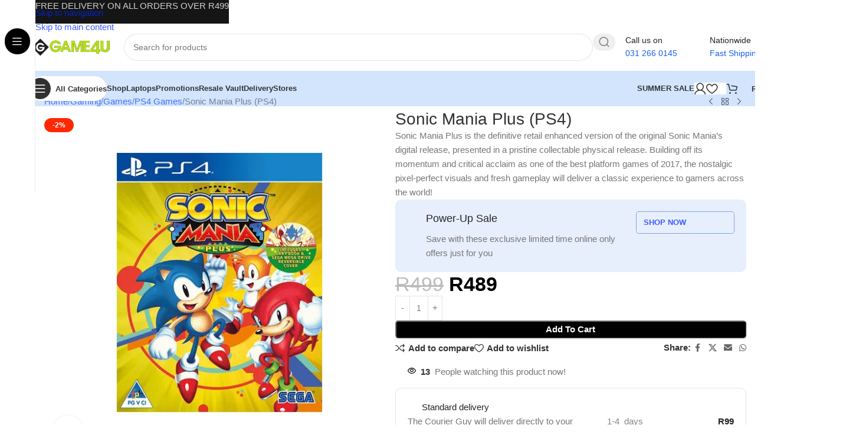

--- FILE ---
content_type: text/html; charset=UTF-8
request_url: https://game4u.co.za/product/sonic-mania-plus-ps4/
body_size: 67813
content:
<!DOCTYPE html><html lang="en-US" prefix="og: https://ogp.me/ns#"><head><script data-no-optimize="1">var litespeed_docref=sessionStorage.getItem("litespeed_docref");litespeed_docref&&(Object.defineProperty(document,"referrer",{get:function(){return litespeed_docref}}),sessionStorage.removeItem("litespeed_docref"));</script> <meta charset="UTF-8"><link rel="profile" href="https://gmpg.org/xfn/11"><link rel="pingback" href="https://game4u.co.za/xmlrpc.php"><title>Sonic Mania Plus (PS4) - GAME 4U</title><meta name="description" content="Sonic Mania Plus is the definitive retail enhanced version of the original Sonic Mania&#039;s digital release, presented in a pristine collectable physical release. Building off its momentum and critical acclaim as one of the best platform games of 2017, the nostalgic pixel-perfect visuals and fresh gameplay will deliver a classic experience to gamers across the world!"/><meta name="robots" content="follow, index, max-snippet:-1, max-video-preview:-1, max-image-preview:large"/><link rel="canonical" href="https://game4u.co.za/product/sonic-mania-plus-ps4/" /><meta property="og:locale" content="en_US" /><meta property="og:type" content="product" /><meta property="og:title" content="Sonic Mania Plus (PS4) - GAME 4U" /><meta property="og:description" content="Sonic Mania Plus is the definitive retail enhanced version of the original Sonic Mania&#039;s digital release, presented in a pristine collectable physical release. Building off its momentum and critical acclaim as one of the best platform games of 2017, the nostalgic pixel-perfect visuals and fresh gameplay will deliver a classic experience to gamers across the world!" /><meta property="og:url" content="https://game4u.co.za/product/sonic-mania-plus-ps4/" /><meta property="og:site_name" content="GAME 4U" /><meta property="og:updated_time" content="2025-04-17T15:12:06+02:00" /><meta property="og:image" content="https://game4u.co.za/wp-content/uploads/2024/04/sonic-mania.png" /><meta property="og:image:secure_url" content="https://game4u.co.za/wp-content/uploads/2024/04/sonic-mania.png" /><meta property="og:image:width" content="600" /><meta property="og:image:height" content="600" /><meta property="og:image:alt" content="Sonic Mania Plus (PS4)" /><meta property="og:image:type" content="image/png" /><meta property="product:price:amount" content="489" /><meta property="product:price:currency" content="ZAR" /><meta property="product:availability" content="instock" /><meta name="twitter:card" content="summary_large_image" /><meta name="twitter:title" content="Sonic Mania Plus (PS4) - GAME 4U" /><meta name="twitter:description" content="Sonic Mania Plus is the definitive retail enhanced version of the original Sonic Mania&#039;s digital release, presented in a pristine collectable physical release. Building off its momentum and critical acclaim as one of the best platform games of 2017, the nostalgic pixel-perfect visuals and fresh gameplay will deliver a classic experience to gamers across the world!" /><meta name="twitter:image" content="https://game4u.co.za/wp-content/uploads/2024/04/sonic-mania.png" /><meta name="twitter:label1" content="Price" /><meta name="twitter:data1" content="&#082;489" /><meta name="twitter:label2" content="Availability" /><meta name="twitter:data2" content="In stock" /> <script type="application/ld+json" class="rank-math-schema">{"@context":"https://schema.org","@graph":[{"@type":["ElectronicsStore","Organization"],"@id":"https://game4u.co.za/#organization","name":"GAME 4U","url":"https://game4u.co.za","sameAs":["https://www.facebook.com/game4uZA"],"email":"hello@game4u.co.za","logo":{"@type":"ImageObject","@id":"https://game4u.co.za/#logo","url":"https://game4u.co.za/wp-content/uploads/2024/10/256.jpg","contentUrl":"https://game4u.co.za/wp-content/uploads/2024/10/256.jpg","caption":"GAME 4U","inLanguage":"en-US","width":"256","height":"256"},"openingHours":["Monday,Tuesday,Wednesday,Thursday,Friday,Saturday,Sunday 09:00-17:00"],"image":{"@id":"https://game4u.co.za/#logo"},"telephone":"+27312660145"},{"@type":"WebSite","@id":"https://game4u.co.za/#website","url":"https://game4u.co.za","name":"GAME 4U","publisher":{"@id":"https://game4u.co.za/#organization"},"inLanguage":"en-US"},{"@type":"ImageObject","@id":"https://game4u.co.za/wp-content/uploads/2024/04/sonic-mania.png","url":"https://game4u.co.za/wp-content/uploads/2024/04/sonic-mania.png","width":"600","height":"600","inLanguage":"en-US"},{"@type":"ItemPage","@id":"https://game4u.co.za/product/sonic-mania-plus-ps4/#webpage","url":"https://game4u.co.za/product/sonic-mania-plus-ps4/","name":"Sonic Mania Plus (PS4) - GAME 4U","datePublished":"2024-04-27T17:31:26+02:00","dateModified":"2025-04-17T15:12:06+02:00","isPartOf":{"@id":"https://game4u.co.za/#website"},"primaryImageOfPage":{"@id":"https://game4u.co.za/wp-content/uploads/2024/04/sonic-mania.png"},"inLanguage":"en-US"},{"@type":"Product","name":"Sonic Mania Plus (PS4) - GAME 4U","description":"Sonic Mania Plus is the definitive retail enhanced version of the original Sonic Mania's digital release, presented in a pristine collectable physical release. Building off its momentum and critical acclaim as one of the best platform games of 2017, the nostalgic pixel-perfect visuals and fresh gameplay will deliver a classic experience to gamers across the world!","sku":"5095","category":"Gaming &gt; Games &gt; PS4 Games","mainEntityOfPage":{"@id":"https://game4u.co.za/product/sonic-mania-plus-ps4/#webpage"},"image":[{"@type":"ImageObject","url":"https://game4u.co.za/wp-content/uploads/2024/04/sonic-mania.png","height":"600","width":"600"}],"offers":{"@type":"Offer","price":"489","priceCurrency":"ZAR","priceValidUntil":"2027-12-31","availability":"http://schema.org/InStock","itemCondition":"NewCondition","url":"https://game4u.co.za/product/sonic-mania-plus-ps4/","seller":{"@type":"Organization","@id":"https://game4u.co.za/","name":"GAME 4U","url":"https://game4u.co.za","logo":"https://game4u.co.za/wp-content/uploads/2024/10/256.jpg"}},"@id":"https://game4u.co.za/product/sonic-mania-plus-ps4/#richSnippet"}]}</script>  <script type='application/javascript'  id='pys-version-script'>console.log('PixelYourSite Free version 11.1.5.2');</script> <link rel='dns-prefetch' href='//www.googletagmanager.com' /><link rel='dns-prefetch' href='//fonts.googleapis.com' /><link rel="alternate" type="application/rss+xml" title="GAME 4U &raquo; Feed" href="https://game4u.co.za/feed/" /><link rel="alternate" type="application/rss+xml" title="GAME 4U &raquo; Comments Feed" href="https://game4u.co.za/comments/feed/" /><link rel="alternate" type="application/rss+xml" title="GAME 4U &raquo; Sonic Mania Plus (PS4) Comments Feed" href="https://game4u.co.za/product/sonic-mania-plus-ps4/feed/" /><link rel="alternate" title="oEmbed (JSON)" type="application/json+oembed" href="https://game4u.co.za/wp-json/oembed/1.0/embed?url=https%3A%2F%2Fgame4u.co.za%2Fproduct%2Fsonic-mania-plus-ps4%2F" /><link rel="alternate" title="oEmbed (XML)" type="text/xml+oembed" href="https://game4u.co.za/wp-json/oembed/1.0/embed?url=https%3A%2F%2Fgame4u.co.za%2Fproduct%2Fsonic-mania-plus-ps4%2F&#038;format=xml" /><style id='wp-img-auto-sizes-contain-inline-css' type='text/css'>img:is([sizes=auto i],[sizes^="auto," i]){contain-intrinsic-size:3000px 1500px}
/*# sourceURL=wp-img-auto-sizes-contain-inline-css */</style><style id="litespeed-ccss">ul{box-sizing:border-box}.entry-content{counter-reset:footnotes}:root{--wp-block-synced-color:#7a00df;--wp-block-synced-color--rgb:122,0,223;--wp-bound-block-color:var(--wp-block-synced-color);--wp-editor-canvas-background:#ddd;--wp-admin-theme-color:#007cba;--wp-admin-theme-color--rgb:0,124,186;--wp-admin-theme-color-darker-10:#006ba1;--wp-admin-theme-color-darker-10--rgb:0,107,160.5;--wp-admin-theme-color-darker-20:#005a87;--wp-admin-theme-color-darker-20--rgb:0,90,135;--wp-admin-border-width-focus:2px}:root{--wp--preset--font-size--normal:16px;--wp--preset--font-size--huge:42px}.screen-reader-text{border:0;clip-path:inset(50%);height:1px;margin:-1px;overflow:hidden;padding:0;position:absolute;width:1px;word-wrap:normal!important}:where(figure){margin:0 0 1em}:root{--wp--preset--aspect-ratio--square:1;--wp--preset--aspect-ratio--4-3:4/3;--wp--preset--aspect-ratio--3-4:3/4;--wp--preset--aspect-ratio--3-2:3/2;--wp--preset--aspect-ratio--2-3:2/3;--wp--preset--aspect-ratio--16-9:16/9;--wp--preset--aspect-ratio--9-16:9/16;--wp--preset--color--black:#000000;--wp--preset--color--cyan-bluish-gray:#abb8c3;--wp--preset--color--white:#ffffff;--wp--preset--color--pale-pink:#f78da7;--wp--preset--color--vivid-red:#cf2e2e;--wp--preset--color--luminous-vivid-orange:#ff6900;--wp--preset--color--luminous-vivid-amber:#fcb900;--wp--preset--color--light-green-cyan:#7bdcb5;--wp--preset--color--vivid-green-cyan:#00d084;--wp--preset--color--pale-cyan-blue:#8ed1fc;--wp--preset--color--vivid-cyan-blue:#0693e3;--wp--preset--color--vivid-purple:#9b51e0;--wp--preset--gradient--vivid-cyan-blue-to-vivid-purple:linear-gradient(135deg,rgb(6,147,227) 0%,rgb(155,81,224) 100%);--wp--preset--gradient--light-green-cyan-to-vivid-green-cyan:linear-gradient(135deg,rgb(122,220,180) 0%,rgb(0,208,130) 100%);--wp--preset--gradient--luminous-vivid-amber-to-luminous-vivid-orange:linear-gradient(135deg,rgb(252,185,0) 0%,rgb(255,105,0) 100%);--wp--preset--gradient--luminous-vivid-orange-to-vivid-red:linear-gradient(135deg,rgb(255,105,0) 0%,rgb(207,46,46) 100%);--wp--preset--gradient--very-light-gray-to-cyan-bluish-gray:linear-gradient(135deg,rgb(238,238,238) 0%,rgb(169,184,195) 100%);--wp--preset--gradient--cool-to-warm-spectrum:linear-gradient(135deg,rgb(74,234,220) 0%,rgb(151,120,209) 20%,rgb(207,42,186) 40%,rgb(238,44,130) 60%,rgb(251,105,98) 80%,rgb(254,248,76) 100%);--wp--preset--gradient--blush-light-purple:linear-gradient(135deg,rgb(255,206,236) 0%,rgb(152,150,240) 100%);--wp--preset--gradient--blush-bordeaux:linear-gradient(135deg,rgb(254,205,165) 0%,rgb(254,45,45) 50%,rgb(107,0,62) 100%);--wp--preset--gradient--luminous-dusk:linear-gradient(135deg,rgb(255,203,112) 0%,rgb(199,81,192) 50%,rgb(65,88,208) 100%);--wp--preset--gradient--pale-ocean:linear-gradient(135deg,rgb(255,245,203) 0%,rgb(182,227,212) 50%,rgb(51,167,181) 100%);--wp--preset--gradient--electric-grass:linear-gradient(135deg,rgb(202,248,128) 0%,rgb(113,206,126) 100%);--wp--preset--gradient--midnight:linear-gradient(135deg,rgb(2,3,129) 0%,rgb(40,116,252) 100%);--wp--preset--font-size--small:13px;--wp--preset--font-size--medium:20px;--wp--preset--font-size--large:36px;--wp--preset--font-size--x-large:42px;--wp--preset--spacing--20:0.44rem;--wp--preset--spacing--30:0.67rem;--wp--preset--spacing--40:1rem;--wp--preset--spacing--50:1.5rem;--wp--preset--spacing--60:2.25rem;--wp--preset--spacing--70:3.38rem;--wp--preset--spacing--80:5.06rem;--wp--preset--shadow--natural:6px 6px 9px rgba(0, 0, 0, 0.2);--wp--preset--shadow--deep:12px 12px 50px rgba(0, 0, 0, 0.4);--wp--preset--shadow--sharp:6px 6px 0px rgba(0, 0, 0, 0.2);--wp--preset--shadow--outlined:6px 6px 0px -3px rgb(255, 255, 255), 6px 6px rgb(0, 0, 0);--wp--preset--shadow--crisp:6px 6px 0px rgb(0, 0, 0)}:where(body){margin:0}body{padding-top:0;padding-right:0;padding-bottom:0;padding-left:0}a:where(:not(.wp-element-button)){text-decoration:none}.woocommerce form .form-row .required{visibility:visible}:root{--direction-multiplier:1}.screen-reader-text{height:1px;margin:-1px;overflow:hidden;padding:0;position:absolute;top:-10000em;width:1px;clip:rect(0,0,0,0);border:0}.elementor *,.elementor :after,.elementor :before{box-sizing:border-box}.elementor a{box-shadow:none;text-decoration:none}.elementor img{border:none;border-radius:0;box-shadow:none;height:auto;max-width:100%}.elementor-widget-wrap .elementor-element.elementor-widget__width-initial{max-width:100%}.elementor-element{--flex-direction:initial;--flex-wrap:initial;--justify-content:initial;--align-items:initial;--align-content:initial;--gap:initial;--flex-basis:initial;--flex-grow:initial;--flex-shrink:initial;--order:initial;--align-self:initial;align-self:var(--align-self);flex-basis:var(--flex-basis);flex-grow:var(--flex-grow);flex-shrink:var(--flex-shrink);order:var(--order)}.elementor-element:where(.e-con-full,.elementor-widget){align-content:var(--align-content);align-items:var(--align-items);flex-direction:var(--flex-direction);flex-wrap:var(--flex-wrap);gap:var(--row-gap) var(--column-gap);justify-content:var(--justify-content)}:root{--page-title-display:block}h1.entry-title{display:var(--page-title-display)}.elementor-section{position:relative}.elementor-section .elementor-container{display:flex;margin-left:auto;margin-right:auto;position:relative}@media (max-width:1024px){.elementor-section .elementor-container{flex-wrap:wrap}}.elementor-section.elementor-section-boxed>.elementor-container{max-width:1140px}.elementor-widget-wrap{align-content:flex-start;flex-wrap:wrap;position:relative;width:100%}.elementor:not(.elementor-bc-flex-widget) .elementor-widget-wrap{display:flex}.elementor-widget-wrap>.elementor-element{width:100%}.elementor-widget{position:relative}.elementor-widget:not(:last-child){margin-bottom:var(--kit-widget-spacing,20px)}.elementor-widget:not(:last-child).elementor-widget__width-auto{margin-bottom:0}.elementor-column{display:flex;min-height:1px;position:relative}.elementor-column-gap-default>.elementor-column>.elementor-element-populated{padding:10px}@media (min-width:769px){.elementor-column.elementor-col-33{width:33.333%}.elementor-column.elementor-col-50{width:50%}.elementor-column.elementor-col-100{width:100%}}@media (max-width:768px){.elementor-column{width:100%}}@media (prefers-reduced-motion:no-preference){html{scroll-behavior:smooth}}.e-con{--border-radius:0;--border-top-width:0px;--border-right-width:0px;--border-bottom-width:0px;--border-left-width:0px;--border-style:initial;--border-color:initial;--container-widget-width:100%;--container-widget-height:initial;--container-widget-flex-grow:0;--container-widget-align-self:initial;--content-width:min(100%,var(--container-max-width,1140px));--width:100%;--min-height:initial;--height:auto;--text-align:initial;--margin-top:0px;--margin-right:0px;--margin-bottom:0px;--margin-left:0px;--padding-top:var(--container-default-padding-top,10px);--padding-right:var(--container-default-padding-right,10px);--padding-bottom:var(--container-default-padding-bottom,10px);--padding-left:var(--container-default-padding-left,10px);--position:relative;--z-index:revert;--overflow:visible;--gap:var(--widgets-spacing,20px);--row-gap:var(--widgets-spacing-row,20px);--column-gap:var(--widgets-spacing-column,20px);--overlay-mix-blend-mode:initial;--overlay-opacity:1;--e-con-grid-template-columns:repeat(3,1fr);--e-con-grid-template-rows:repeat(2,1fr);border-radius:var(--border-radius);height:var(--height);min-height:var(--min-height);min-width:0;overflow:var(--overflow);position:var(--position);width:var(--width);z-index:var(--z-index);--flex-wrap-mobile:wrap;margin-block-end:var(--margin-block-end);margin-block-start:var(--margin-block-start);margin-inline-end:var(--margin-inline-end);margin-inline-start:var(--margin-inline-start);padding-inline-end:var(--padding-inline-end);padding-inline-start:var(--padding-inline-start)}.e-con{--margin-block-start:var(--margin-top);--margin-block-end:var(--margin-bottom);--margin-inline-start:var(--margin-left);--margin-inline-end:var(--margin-right);--padding-inline-start:var(--padding-left);--padding-inline-end:var(--padding-right);--padding-block-start:var(--padding-top);--padding-block-end:var(--padding-bottom);--border-block-start-width:var(--border-top-width);--border-block-end-width:var(--border-bottom-width);--border-inline-start-width:var(--border-left-width);--border-inline-end-width:var(--border-right-width)}.e-con.e-flex{--flex-direction:column;--flex-basis:auto;--flex-grow:0;--flex-shrink:1;flex:var(--flex-grow) var(--flex-shrink) var(--flex-basis)}.e-con-full,.e-con>.e-con-inner{padding-block-end:var(--padding-block-end);padding-block-start:var(--padding-block-start);text-align:var(--text-align)}.e-con-full.e-flex,.e-con.e-flex>.e-con-inner{flex-direction:var(--flex-direction)}.e-con,.e-con>.e-con-inner{display:var(--display)}.e-con-boxed.e-flex{align-content:normal;align-items:normal;flex-direction:column;flex-wrap:nowrap;justify-content:normal}.e-con-boxed{gap:initial;text-align:initial}.e-con.e-flex>.e-con-inner{align-content:var(--align-content);align-items:var(--align-items);align-self:auto;flex-basis:auto;flex-grow:1;flex-shrink:1;flex-wrap:var(--flex-wrap);justify-content:var(--justify-content)}.e-con>.e-con-inner{gap:var(--row-gap) var(--column-gap);height:100%;margin:0 auto;max-width:var(--content-width);padding-inline-end:0;padding-inline-start:0;width:100%}:is(.elementor-section-wrap,[data-elementor-id])>.e-con{--margin-left:auto;--margin-right:auto;max-width:min(100%,var(--width))}.e-con .elementor-widget.elementor-widget{margin-block-end:0}.e-con:before{border-block-end-width:var(--border-block-end-width);border-block-start-width:var(--border-block-start-width);border-color:var(--border-color);border-inline-end-width:var(--border-inline-end-width);border-inline-start-width:var(--border-inline-start-width);border-radius:var(--border-radius);border-style:var(--border-style);content:var(--background-overlay);display:block;height:max(100% + var(--border-top-width) + var(--border-bottom-width),100%);left:calc(0px - var(--border-left-width));mix-blend-mode:var(--overlay-mix-blend-mode);opacity:var(--overlay-opacity);position:absolute;top:calc(0px - var(--border-top-width));width:max(100% + var(--border-left-width) + var(--border-right-width),100%)}.e-con .elementor-widget{min-width:0}.e-con>.e-con-inner>.elementor-widget>.elementor-widget-container,.e-con>.elementor-widget>.elementor-widget-container{height:100%}.e-con.e-con>.e-con-inner>.elementor-widget,.elementor.elementor .e-con>.elementor-widget{max-width:100%}.e-con .elementor-widget:not(:last-child){--kit-widget-spacing:0px}@media (max-width:767px){.e-con.e-flex{--width:100%;--flex-wrap:var(--flex-wrap-mobile)}}@media (max-width:768px){.elementor .elementor-hidden-mobile{display:none}}.elementor-kit-7{--e-global-color-primary:#A4ED00;--e-global-color-secondary:#1F1F1F;--e-global-color-text:#000000;--e-global-color-accent:#6100FF;--e-global-color-d334a57:#00126E;--e-global-color-70182a0:#0029FF;--e-global-typography-primary-font-family:"Open Sans";--e-global-typography-primary-font-weight:500;--e-global-typography-secondary-font-weight:400;--e-global-typography-text-font-family:"Open Sans";--e-global-typography-text-font-weight:400;--e-global-typography-accent-font-weight:500}.elementor-section.elementor-section-boxed>.elementor-container{max-width:1140px}.e-con{--container-max-width:1140px;--container-default-padding-top:0px;--container-default-padding-right:0px;--container-default-padding-bottom:0px;--container-default-padding-left:0px}.elementor-widget:not(:last-child){margin-block-end:20px}.elementor-element{--widgets-spacing:20px 20px;--widgets-spacing-row:20px;--widgets-spacing-column:20px}h1.entry-title{display:var(--page-title-display)}@media (max-width:1024px){.elementor-section.elementor-section-boxed>.elementor-container{max-width:1024px}.e-con{--container-max-width:1024px}}@media (max-width:768px){.elementor-section.elementor-section-boxed>.elementor-container{max-width:767px}.e-con{--container-max-width:767px}}:root{--wd-text-line-height:1.6;--wd-link-decor:underline var(--wd-link-decor-style, none) var(--wd-link-decor-color, currentColor);--wd-link-decor-hover:underline var(--wd-link-decor-style-hover, none) var(--wd-link-decor-color-hover, var(--wd-link-decor-color, currentColor));--wd-brd-radius:.001px;--wd-form-height:42px;--wd-form-color:inherit;--wd-form-placeholder-color:inherit;--wd-form-bg:transparent;--wd-form-brd-color:rgba(0,0,0,0.1);--wd-form-brd-color-focus:rgba(0,0,0,0.15);--wd-form-chevron:url([data-uri]);--wd-navigation-color:51,51,51;--wd-main-bgcolor:#fff;--wd-scroll-w:.001px;--wd-admin-bar-h:.001px;--wd-block-spacing:20px;--wd-header-banner-mt:.001px;--wd-sticky-nav-w:.001px;--color-white:#fff;--color-gray-100:#f7f7f7;--color-gray-200:#f1f1f1;--color-gray-300:#bbb;--color-gray-400:#a5a5a5;--color-gray-500:#767676;--color-gray-600:#666;--color-gray-700:#555;--color-gray-800:#333;--color-gray-900:#242424;--color-white-rgb:255,255,255;--color-black-rgb:0,0,0;--bgcolor-white:#fff;--bgcolor-gray-100:#f7f7f7;--bgcolor-gray-200:#f7f7f7;--bgcolor-gray-300:#f1f1f1;--bgcolor-black-rgb:0,0,0;--bgcolor-white-rgb:255,255,255;--brdcolor-gray-200:rgba(0,0,0,0.075);--brdcolor-gray-300:rgba(0,0,0,0.105);--brdcolor-gray-400:rgba(0,0,0,0.12);--brdcolor-gray-500:rgba(0,0,0,0.2);--wd-start:start;--wd-end:end;--wd-center:center;--wd-stretch:stretch}html,body,div,span,h1,h2,h4,h6,p,a,del,img,ins,strong,ul,li,form,label,figure,header,nav,section{margin:0;padding:0;border:0;vertical-align:baseline;font:inherit;font-size:100%}*,*:before,*:after{-webkit-box-sizing:border-box;-moz-box-sizing:border-box;box-sizing:border-box}html{line-height:1;-webkit-text-size-adjust:100%;font-family:sans-serif;overflow-x:hidden;overflow-y:scroll;font-size:var(--wd-text-font-size)}ul{list-style:none}a img{border:none}figure,header,main,nav,section{display:block}a,button,input{touch-action:manipulation}button,input,select{margin:0;color:inherit;font:inherit}button{overflow:visible}button,html input[type="button"]{-webkit-appearance:button}button::-moz-focus-inner,input::-moz-focus-inner{padding:0;border:0;padding:0;border:0}body{margin:0;background-color:#fff;color:var(--wd-text-color);text-rendering:optimizeLegibility;font-weight:var(--wd-text-font-weight);font-style:var(--wd-text-font-style);font-size:var(--wd-text-font-size);font-family:var(--wd-text-font);-webkit-font-smoothing:antialiased;-moz-osx-font-smoothing:grayscale;line-height:var(--wd-text-line-height)}@supports (overflow:clip){body{overflow-x:clip}}:is(body){height:auto}p{margin-bottom:var(--wd-tags-mb,20px)}a{color:var(--wd-link-color);text-decoration:var(--wd-link-decor);-webkit-text-decoration:var(--wd-link-decor)}:is(h1,h2,h3,h4,h5,h6,.title) a{color:inherit;text-decoration:none}label{display:block;margin-bottom:5px;color:var(--wd-title-color);vertical-align:middle;font-weight:400}.required{border:none;color:#E01020;font-size:16px;line-height:1}strong{font-weight:600}ins{text-decoration:none}img{max-width:100%;height:auto;border:0;vertical-align:middle}h1{font-size:28px}h2{font-size:24px}h4{font-size:18px}h6{font-size:12px}.wd-label{color:var(--color-gray-800);font-weight:600}h1,h2,h4,h6,.title{display:block;margin-bottom:var(--wd-tags-mb,20px);color:var(--wd-title-color);text-transform:var(--wd-title-transform);font-weight:var(--wd-title-font-weight);font-style:var(--wd-title-font-style);font-family:var(--wd-title-font);line-height:1.4}.wd-entities-title{--wd-link-decor:none;--wd-link-decor-hover:none;display:block;color:var(--wd-entities-title-color);word-wrap:break-word;font-weight:var(--wd-entities-title-font-weight);font-style:var(--wd-entities-title-font-style);font-family:var(--wd-entities-title-font);text-transform:var(--wd-entities-title-transform);line-height:1.4}:is(ul,ol){margin-bottom:var(--list-mb);padding-left:var(--li-pl);--list-mb:20px;--li-mb:10px;--li-pl:17px}:is(ul,ol) li{margin-bottom:var(--li-mb)}:is(ul,ol) li:last-child{margin-bottom:0}li>:is(ul,ol){margin-top:var(--li-mb);margin-bottom:0}ul{list-style:disc}.wd-sub-menu ul{--li-pl:0;list-style:none}.wd-sub-menu ul{--list-mb:0;--li-mb:0}.text-center{--content-align:center;--wd-align:center;--text-align:center;text-align:var(--text-align)}.text-right{--text-align:right;text-align:var(--text-align);--content-align:flex-end;--wd-align:flex-end}.text-left{--text-align:left;text-align:var(--text-align);--content-align:flex-start;--wd-align:flex-start}[class*="color-scheme-light"]{--color-white:#000;--color-gray-100:rgba(255,255,255,0.1);--color-gray-200:rgba(255,255,255,0.2);--color-gray-300:rgba(255,255,255,0.5);--color-gray-400:rgba(255,255,255,0.6);--color-gray-500:rgba(255,255,255,0.7);--color-gray-600:rgba(255,255,255,0.8);--color-gray-700:rgba(255,255,255,0.9);--color-gray-800:#fff;--color-gray-900:#fff;--color-white-rgb:0,0,0;--color-black-rgb:255,255,255;--bgcolor-black-rgb:255,255,255;--bgcolor-white-rgb:0,0,0;--bgcolor-white:#0f0f0f;--bgcolor-gray-100:#0a0a0a;--bgcolor-gray-200:#121212;--bgcolor-gray-300:#141414;--brdcolor-gray-200:rgba(255,255,255,0.1);--brdcolor-gray-300:rgba(255,255,255,0.15);--brdcolor-gray-400:rgba(255,255,255,0.25);--brdcolor-gray-500:rgba(255,255,255,0.3);--wd-text-color:rgba(255,255,255,0.8);--wd-title-color:#fff;--wd-widget-title-color:var(--wd-title-color);--wd-entities-title-color:#fff;--wd-entities-title-color-hover:rgba(255,255,255,0.8);--wd-link-color:rgba(255,255,255,0.9);--wd-link-color-hover:#fff;--wd-form-brd-color:rgba(255,255,255,0.2);--wd-form-brd-color-focus:rgba(255,255,255,0.3);--wd-form-placeholder-color:rgba(255,255,255,0.6);--wd-form-chevron:url([data-uri]);--wd-main-bgcolor:#1a1a1a;--wd-navigation-color:255,255,255;color:var(--wd-text-color)}.color-scheme-dark{--color-white:#fff;--color-gray-100:#f7f7f7;--color-gray-200:#f1f1f1;--color-gray-300:#bbb;--color-gray-400:#a5a5a5;--color-gray-500:#767676;--color-gray-600:#666;--color-gray-700:#555;--color-gray-800:#333;--color-gray-900:#242424;--color-white-rgb:255,255,255;--color-black-rgb:0,0,0;--bgcolor-white:#fff;--bgcolor-gray-100:#f7f7f7;--bgcolor-gray-200:#f7f7f7;--bgcolor-gray-300:#f1f1f1;--bgcolor-black-rgb:0,0,0;--bgcolor-white-rgb:255,255,255;--brdcolor-gray-200:rgba(0,0,0,0.075);--brdcolor-gray-300:rgba(0,0,0,0.105);--brdcolor-gray-400:rgba(0,0,0,0.12);--brdcolor-gray-500:rgba(0,0,0,0.2);--wd-text-color:#767676;--wd-title-color:#242424;--wd-entities-title-color:#333;--wd-entities-title-color-hover:rgba(51,51,51,0.65);--wd-link-color:#333;--wd-link-color-hover:#242424;--wd-form-brd-color:rgba(0,0,0,0.1);--wd-form-brd-color-focus:rgba(0,0,0,0.15);--wd-form-placeholder-color:#767676;--wd-navigation-color:51,51,51;color:var(--wd-text-color)}.wd-fill{position:absolute;inset:0}.wd-hide{display:none!important}.wd-set-mb{--wd-mb:15px}.wd-set-mb>*{margin-bottom:var(--wd-mb)}.reset-last-child>*:last-child{margin-bottom:0}@keyframes wd-fadeIn{from{opacity:0}to{opacity:1}}input[type="number"],input[type="text"],input[type="password"],:root select{-webkit-appearance:none;-moz-appearance:none;appearance:none}input[type="number"],input[type="text"],input[type="password"],:root select{padding:0 15px;max-width:100%;width:100%;height:var(--wd-form-height);border:var(--wd-form-brd-width) solid var(--wd-form-brd-color);border-radius:var(--wd-form-brd-radius);background-color:var(--wd-form-bg);box-shadow:none;color:var(--wd-form-color);vertical-align:middle;font-size:14px}::-webkit-input-placeholder{color:var(--wd-form-placeholder-color)}::-moz-placeholder{color:var(--wd-form-placeholder-color)}:-moz-placeholder{color:var(--wd-form-placeholder-color)}input[type="checkbox"]{box-sizing:border-box;margin-top:0;padding:0;vertical-align:middle;margin-inline-end:5px}input[type="number"]{padding:0;text-align:center}input[type="number"]::-webkit-inner-spin-button,input[type="number"]::-webkit-outer-spin-button{height:auto}:root select{padding-right:30px;background-image:var(--wd-form-chevron);background-position:right 10px top 50%;background-size:auto 18px;background-repeat:no-repeat}:root select option{background-color:var(--bgcolor-white)}input:-webkit-autofill{border-color:var(--wd-form-brd-color);-webkit-box-shadow:0 0 0 1000px var(--wd-form-bg) inset;-webkit-text-fill-color:var(--wd-form-color)}:is(.btn,.button,button,[type=submit],[type=button]){position:relative;display:inline-flex;align-items:center;justify-content:center;gap:5px;outline:none;border-radius:var(--btn-brd-radius,0);vertical-align:middle;text-align:center;text-decoration:none!important;text-shadow:none;line-height:1.2;color:var(--btn-color,#3E3E3E);border:var(--btn-brd-width,0) var(--btn-brd-style,solid) var(--btn-brd-color,#E9E9E9);background-color:var(--btn-bgcolor,#F3F3F3);box-shadow:var(--btn-box-shadow,unset);text-transform:var(--btn-transform,uppercase);font-weight:var(--btn-font-weight,600);font-family:var(--btn-font-family,inherit);font-style:var(--btn-font-style,unset);padding:var(--btn-padding,5px 20px);min-height:var(--btn-height,42px);font-size:var(--btn-font-size,13px)}.color-scheme-dark,.whb-color-dark{--wd-otl-color-scheme:#000}[class*="color-scheme-light"]{--wd-otl-color-scheme:#fff}.wd-skip-links{position:fixed;display:flex;flex-direction:column;gap:5px;top:10px;inset-inline-start:-1000em;z-index:999999}[class*="wd-grid"]{--wd-col:var(--wd-col-lg);--wd-gap:var(--wd-gap-lg);--wd-col-lg:1;--wd-gap-lg:20px}.wd-scroll-content{overflow:hidden;overflow-y:auto;-webkit-overflow-scrolling:touch;max-height:var(--wd-scroll-h,50vh)}@-moz-document url-prefix(){.wd-scroll-content{scrollbar-width:thin}}.wd-dropdown{--wd-align:var(--wd-start);position:absolute;top:100%;left:0;z-index:380;margin-top:15px;margin-right:0;margin-left:calc(var(--nav-gap, .001px)/2*-1);background-color:var(--bgcolor-white);background-position:bottom right;background-clip:border-box;background-repeat:no-repeat;box-shadow:0 0 3px rgb(0 0 0/.15);text-align:var(--wd-align);border-radius:var(--wd-brd-radius);visibility:hidden;opacity:0;transform:translateY(15px) translateZ(0)}.wd-dropdown:after{content:"";position:absolute;inset-inline:0;bottom:100%;height:15px}.wd-dropdown-menu{min-height:min(var(--wd-dropdown-height, unset),var(--wd-content-h, var(--wd-dropdown-height, unset)));width:var(--wd-dropdown-width);background-image:var(--wd-dropdown-bg-img)}.wd-dropdown-menu .wd-dropdown-inner{overflow:inherit;height:min(var(--wd-dropdown-height, unset),var(--wd-content-h))}.wd-dropdown-menu.wd-scroll>.wd-scroll-content{max-height:none;border-radius:inherit}.wd-dropdown-menu.wd-design-default{padding:var(--wd-dropdown-padding,12px 20px);--wd-dropdown-width:220px}.wd-dropdown-menu.wd-design-default>.container{padding:0;width:auto}.wd-side-hidden{--wd-side-hidden-w:340px;position:fixed;inset-block:var(--wd-admin-bar-h)0;z-index:500;overflow:hidden;overflow-y:auto;-webkit-overflow-scrolling:touch;width:min(var(--wd-side-hidden-w),100vw);background-color:var(--bgcolor-white);outline:none!important}.wd-side-hidden.wd-left{right:auto;left:0;transform:translate3d(-100%,0,0)}.wd-side-hidden.wd-right{right:0;left:auto;transform:translate3d(100%,0,0)}.wd-sub-menu{--sub-menu-color:#838383;--sub-menu-color-hover:var(--wd-primary-color);--li-pl:0;--list-mb:0;--li-mb:0;list-style:none}.wd-sub-menu li{position:relative}.wd-sub-menu li>a{position:relative;display:flex;align-items:center;padding-top:8px;padding-bottom:8px;color:var(--sub-menu-color);font-size:14px;line-height:1.3;text-decoration:none}.wd-sub-accented>li>a{--sub-menu-color:#333;--sub-menu-color-hover:var(--wd-primary-color);text-transform:uppercase;font-weight:600}.wd-nav{--list-mb:0;--li-mb:0;--li-pl:0;--nav-gap:20px;--nav-gap-v:5px;--nav-pd:5px 0;--nav-color:rgba(var(--wd-navigation-color), 1);--nav-color-hover:rgba(var(--wd-navigation-color), .7);--nav-color-active:var(--nav-color-hover);--nav-bg:none;--nav-bg-hover:var(--nav-bg);--nav-bg-active:var(--nav-bg-hover);--nav-shadow:none;--nav-shadow-hover:var(--nav-shadow);--nav-shadow-active:var(--nav-shadow-hover);--nav-border:none;--nav-border-hover:var(--nav-border);--nav-border-active:var(--nav-border-hover);--nav-radius:var(--wd-brd-radius);--nav-chevron-color:rgba(var(--wd-navigation-color), .5);display:inline-flex;flex-wrap:wrap;justify-content:var(--text-align,var(--wd-align));text-align:start;gap:var(--nav-gap-v) var(--nav-gap);list-style:none}.wd-nav>li{position:relative}.wd-nav>li>a{position:relative;display:flex;align-items:center;min-height:42px;padding:var(--nav-pd);text-transform:uppercase;font-weight:600;font-size:13px;line-height:1.4;text-decoration:none;color:var(--nav-color);background-color:var(--nav-bg);box-shadow:var(--nav-shadow);border:var(--nav-border);border-radius:var(--nav-radius)}.wd-nav>li:is(.wd-has-children,.menu-item-has-children)>a:after{order:3;margin-inline-start:4px;font-weight:400;font-style:normal;font-size:clamp(6px,50%,18px);color:var(--nav-chevron-color);content:"";font-family:"woodmart-font"}.wd-sub-menu li>a img,.wd-nav-img{flex:0 0 auto;display:inline-block;width:var(--nav-img-width,auto)!important;height:var(--nav-img-height,auto)!important;max-height:var(--nav-img-height,18px);margin-inline-end:7px;object-fit:contain;object-position:50% 50%;line-height:0}.wd-close-side{position:fixed;background-color:rgb(0 0 0/.7);opacity:0;z-index:400}[class*="screen-reader"]{position:absolute!important;clip:rect(1px,1px,1px,1px);transform:scale(0)}.wd-breadcrumbs>:is(span,a):last-child{font-weight:600;color:var(--wd-bcrumb-color-active)}.wd-breadcrumbs .wd-delimiter{margin-inline:8px;color:var(--wd-bcrumb-delim-color)}.wd-breadcrumbs .wd-delimiter:after{content:"/"}:is(.wd-breadcrumbs,.yoast-breadcrumb){--wd-link-color:var(--color-gray-500);--wd-link-color-hover:var(--color-gray-700);--wd-bcrumb-color-active:var(--color-gray-900);--wd-link-decor:none;--wd-link-decor-hover:none}.wd-action-btn{--wd-link-decor:none;--wd-link-decor-hover:none;display:inline-flex;vertical-align:middle}.wd-action-btn>a{display:inline-flex;align-items:center;justify-content:center;color:var(--wd-action-color,var(--color-gray-800))}.wd-action-btn>a:before{font-size:var(--wd-action-icon-size,1.1em);font-family:"woodmart-font"}.wd-action-btn>a:after{position:absolute;top:calc(50% - .5em);left:0;opacity:0;font-size:var(--wd-action-icon-size,1.1em);content:"";display:inline-block;width:1em;height:1em;border:1px solid #fff0;border-left-color:var(--color-gray-900);border-radius:50%;vertical-align:middle;animation:wd-rotate 450ms infinite linear var(--wd-anim-state,paused)}.wd-action-btn.wd-style-text>a{position:relative;font-weight:600;line-height:1}.wd-action-btn.wd-style-text>a:before{margin-inline-end:.3em;font-weight:400}.wd-compare-icon>a:before{content:""}.wd-wishlist-icon>a:before{content:""}.wd-cross-icon>a:before{content:""}.wd-added-icon{position:absolute;display:none;align-items:center;justify-content:center;width:min(.87em,20px);height:min(.87em,20px);border-radius:50%;background:var(--wd-primary-color);font-weight:400;font-size:calc(var(--wd-action-icon-size, 1.2em) - .2em)}.wd-added-icon:before{content:"";font-family:"woodmart-font";color:#fff;font-size:min(.45em,9px)}.wd-action-btn.wd-style-text .wd-added-icon{inset-inline-start:calc(var(--wd-action-icon-size, 1.1em) - min(.4em,15px));bottom:calc(var(--wd-action-icon-size, 1.1em) - .12em - min(.4em,15px));font-size:calc(var(--wd-action-icon-size, 1.2em) - .2em)}.wd-action-btn.wd-style-icon .wd-added-icon{inset-inline-start:calc(50% + var(--wd-action-icon-size) - .55em);bottom:calc(50% + var(--wd-action-icon-size) - .7em);transform:translate(-50%,50%);font-size:calc(var(--wd-action-icon-size, 1.2em) - 2px)}.wd-heading{display:flex;flex:0 0 auto;align-items:center;justify-content:flex-end;gap:10px;padding:20px 15px;border-bottom:1px solid var(--brdcolor-gray-300)}.wd-heading .title{flex:1 1 auto;margin-bottom:0;font-size:130%}.wd-heading .wd-action-btn{flex:0 0 auto}.wd-heading .wd-action-btn.wd-style-text>a{height:25px}:is(.widget,.wd-widget,div[class^="vc_wp"]){line-height:1.4;--wd-link-color:var(--color-gray-500);--wd-link-color-hover:var(--color-gray-800);--wd-link-decor:none;--wd-link-decor-hover:none}:is(.widget,.wd-widget,div[class^="vc_wp"])>:is(ul,ol){margin-top:0}:is(.widget,.wd-widget,div[class^="vc_wp"]) :is(ul,ol){list-style:none;--list-mb:0;--li-mb:15px;--li-pl:0}.widgettitle{margin-bottom:20px;color:var(--wd-widget-title-color);text-transform:var(--wd-widget-title-transform);font-weight:var(--wd-widget-title-font-weight);font-style:var(--wd-widget-title-font-style);font-size:var(--wd-widget-title-font-size);font-family:var(--wd-widget-title-font)}.widget{margin-bottom:30px;padding-bottom:30px;border-bottom:1px solid var(--brdcolor-gray-300)}.widget:last-child{margin-bottom:0;padding-bottom:0;border-bottom:none}:is(.wd-entry-content,.entry-content,.is-layout-flow,.is-layout-constrained,.is-layout-constrained>.wp-block-group__inner-container)>*{margin-block:0 var(--wd-block-spacing)}:is(.wd-entry-content,.entry-content,.is-layout-flow,.is-layout-constrained,.is-layout-constrained>.wp-block-group__inner-container)>*:last-child{margin-bottom:0}.wd-page-wrapper{position:relative;background-color:var(--wd-main-bgcolor)}body:not([class*="wrapper-boxed"]){background-color:var(--wd-main-bgcolor)}.wd-page-content{min-height:50vh;background-color:var(--wd-main-bgcolor)}.container{width:100%;max-width:var(--wd-container-w);padding-inline:15px;margin-inline:auto}.wd-content-layout{padding-block:40px}:where(.wd-content-layout>div){grid-column:auto/span var(--wd-col)}.searchform[class*="wd-style-with-bg"] .searchsubmit{--btn-color:#fff;--btn-bgcolor:var(--wd-primary-color)}.searchform.wd-style-with-bg-2 .searchsubmit{inset-inline-end:calc(var(--wd-form-brd-width) + 3px);width:calc(var(--wd-search-btn-w) - ((var(--wd-form-brd-width) + 3px)*2));inset-block:calc(var(--wd-form-brd-width) + 3px);border-radius:var(--wd-form-brd-radius)}.searchform.wd-style-with-bg-2 .searchsubmit:after{font-size:calc(var(--wd-form-height)/2.5)}.wd-image{border-radius:var(--wd-brd-radius)}.wd-image img{border-radius:var(--wd-brd-radius)}@media (min-width:1025px){.wd-hide-lg{display:none!important}.wd-scroll{--scrollbar-track-bg:rgba(0,0,0,0.05);--scrollbar-thumb-bg:rgba(0,0,0,0.12)}.wd-scroll ::-webkit-scrollbar{width:5px}.wd-scroll ::-webkit-scrollbar-track{background-color:var(--scrollbar-track-bg)}.wd-scroll ::-webkit-scrollbar-thumb{background-color:var(--scrollbar-thumb-bg)}}@media (max-width:1024px){@supports not (overflow:clip){body{overflow:hidden}}.wd-hide-md{display:none!important}[class*="wd-grid"]{--wd-col:var(--wd-col-md);--wd-gap:var(--wd-gap-md);--wd-col-md:var(--wd-col-lg);--wd-gap-md:var(--wd-gap-lg)}.wd-side-hidden{--wd-side-hidden-w:min(300px, 80vw)}.wd-close-side{top:-150px}}@media (max-width:768.98px){[class*="wd-grid"]{--wd-col:var(--wd-col-sm);--wd-gap:var(--wd-gap-sm);--wd-col-sm:var(--wd-col-md);--wd-gap-sm:var(--wd-gap-md)}}@media (max-width:576px){[class*="wd-grid"]{--wd-col:var(--wd-col-xs);--wd-gap:var(--wd-gap-xs);--wd-col-xs:var(--wd-col-sm);--wd-gap-xs:var(--wd-gap-sm)}}.wd-fontsize-xs{font-size:14px}.wd-fontsize-s{font-size:16px}.wd-fontsize-m{font-size:18px}.wd-fontsize-l{font-size:22px}.wd-fontsize-xl{font-size:26px}.wd-items-top{align-items:flex-start}.wd-items-middle{align-items:center}.wd-items-bottom{align-items:flex-end}.wd-justify-left{justify-content:left}.wd-justify-center{justify-content:center}.color-primary{color:var(--wd-primary-color)}@media (max-width:1024px){.wd-fontsize-xl{font-size:22px}}.wd-lazy-fade{opacity:0}.elementor .btn{box-shadow:var(--btn-box-shadow,unset)}:is(.wd-entry-content,.entry-content)>.elementor{margin-bottom:0}.elementor-column-gap-default{--wd-el-column-gap:20px}.elementor-section.wd-negative-gap>.elementor-container{margin-left:calc(var(--wd-el-column-gap)/2*-1);margin-right:calc(var(--wd-el-column-gap)/2*-1)}.elementor-section-boxed.wd-negative-gap .elementor-container{max-width:none}.e-con-boxed.wd-negative-gap{--container-max-width:none}[class*="wd-section-stretch"]{position:relative;min-width:calc(100vw - var(--wd-scroll-w) - var(--wd-sticky-nav-w));width:calc(100vw - var(--wd-scroll-w) - var(--wd-sticky-nav-w));left:calc(50% - 50vw + var(--wd-scroll-w)/2 + var(--wd-sticky-nav-w)/2)}[class*="wd-section-stretch"].wd-negative-gap{--padding-left:15px;--padding-right:15px}.e-con-boxed.wd-section-stretch{--container-max-width:min(calc(var(--wd-container-w) - 30px))}@media (prefers-reduced-motion:no-preference){html{scroll-behavior:auto}}.elementor a{text-decoration:var(--wd-link-decor);-webkit-text-decoration:var(--wd-link-decor)}:where(.e-con) .wd-width-100{width:100%}.woocommerce-breadcrumb{display:inline-flex;align-items:center;flex-wrap:wrap}.amount{color:var(--wd-primary-color);font-weight:600}del .amount{color:var(--color-gray-300);font-weight:400}.price{color:var(--wd-primary-color)}.price .amount{font-size:inherit}.price del{color:var(--color-gray-300);font-size:90%}.price ins{padding:0;background-color:#fff0;color:var(--wd-primary-color);text-decoration:none;opacity:1}.woocommerce-notices-wrapper:empty{display:none}.wd-wc-notices .woocommerce-notices-wrapper{display:flex;flex-direction:column;gap:20px}.wd-wc-notices:has(.woocommerce-notices-wrapper:empty){display:none}:is(.blockOverlay,.wd-loader-overlay):after{position:absolute;top:calc(50% - 13px);left:calc(50% - 13px);content:"";display:inline-block;width:26px;height:26px;border:1px solid #fff0;border-left-color:var(--color-gray-900);border-radius:50%;vertical-align:middle;animation:wd-rotate 450ms infinite linear var(--wd-anim-state,paused);--wd-anim-state:running}.wd-loader-overlay{z-index:340;border-radius:inherit;animation:wd-fadeIn .6s ease both;background-color:rgba(var(--bgcolor-white-rgb),.6);border-radius:var(--wd-brd-radius)}.wd-loader-overlay:not(.wd-loading){display:none}.single_add_to_cart_button{border-radius:var(--btn-accented-brd-radius);color:var(--btn-accented-color);box-shadow:var(--btn-accented-box-shadow);background-color:var(--btn-accented-bgcolor);text-transform:var(--btn-accented-transform,var(--btn-transform,uppercase));font-weight:var(--btn-accented-font-weight,var(--btn-font-weight,600));font-family:var(--btn-accented-font-family,var(--btn-font-family,inherit));font-style:var(--btn-accented-font-style,var(--btn-font-style,unset))}form.cart{display:flex;flex-wrap:wrap;gap:10px;justify-content:var(--content-align)}form.cart>*{flex:1 1 100%}form.cart :where(.single_add_to_cart_button,.wd-buy-now-btn,.quantity){flex:0 0 auto}.woocommerce-product-details__short-description{margin-bottom:20px}.woocommerce-product-details__short-description>*:last-child{margin-bottom:0}.single_add_to_cart_button:before{content:"";position:absolute;inset:0;opacity:0;z-index:1;border-radius:inherit;background-color:inherit;box-shadow:inherit}.single_add_to_cart_button:after{position:absolute;top:calc(50% - 9px);inset-inline-start:calc(50% - 9px);opacity:0;z-index:2;content:"";display:inline-block;width:18px;height:18px;border:1px solid #fff0;border-left-color:currentColor;border-radius:50%;vertical-align:middle;animation:wd-rotate 450ms infinite linear var(--wd-anim-state,paused)}.star-rating{position:relative;display:inline-block;vertical-align:middle;white-space:nowrap;letter-spacing:2px;font-weight:400;color:#EABE12;width:fit-content;font-family:"woodmart-font"}.star-rating:before{content:"""""""""";color:var(--color-gray-300)}.star-rating span{position:absolute;inset-block:0;inset-inline-start:0;overflow:hidden;width:100%;text-indent:99999px}.star-rating span:before{content:"""""""""";position:absolute;top:0;inset-inline-start:0;text-indent:0}div.quantity{--wd-form-height:42px;display:inline-flex;vertical-align:top;white-space:nowrap}div.quantity input[type=number]::-webkit-inner-spin-button,div.quantity input[type=number]::-webkit-outer-spin-button,div.quantity input[type="number"]{margin:0;-webkit-appearance:none;-moz-appearance:none;appearance:none}div.quantity :is(input[type="number"],input[type="text"],input[type="button"]){display:inline-block;color:var(--wd-form-color)}div.quantity input[type="number"]{width:30px;border-radius:0;border-right:none;border-left:none}div.quantity input[type="button"]{padding:0 5px;min-width:25px;min-height:unset;height:var(--wd-form-height);border:var(--wd-form-brd-width) solid var(--wd-form-brd-color);background:var(--wd-form-bg);box-shadow:none}div.quantity .minus{border-start-start-radius:var(--wd-form-brd-radius);border-end-start-radius:var(--wd-form-brd-radius)}div.quantity .plus{border-start-end-radius:var(--wd-form-brd-radius);border-end-end-radius:var(--wd-form-brd-radius)}@-moz-document url-prefix(){div.quantity input[type="number"]{-webkit-appearance:textfield;-moz-appearance:textfield;appearance:textfield}}.product_meta{--wd-link-color:var(--wd-text-color);--wd-link-decor:none;--wd-link-decor-hover:none;display:flex;align-items:center;justify-content:var(--wd-align);flex-wrap:wrap;gap:10px}.product_title{font-size:34px;line-height:1.2;--page-title-display:block}@media (max-width:1024px){.woocommerce-breadcrumb .wd-last-link{--wd-link-color:var(--color-gray-900);font-weight:600}.woocommerce-breadcrumb .wd-last-link~span{display:none}.product_title{font-size:24px}}@media (max-width:768.98px){.product_title{font-size:20px}}.wd-nav-vertical{--nav-drop-sp:0.001px;position:relative;display:flex}.wd-nav-vertical>li{flex:1 1 100%;max-width:100%;width:100%}.wd-nav-vertical>li.menu-item-has-children>a:after{margin-inline-start:auto;font-weight:400;font-size:clamp(6px,60%,18px);content:""}.wd-nav-vertical .wd-dropdown-menu{margin:0;top:0;inset-inline-start:calc(100% + var(--nav-drop-sp));transform:translateX(-15px) translateY(0) translateZ(0)}.wd-nav-vertical .wd-dropdown-menu:after{inset-block:0 auto;inset-inline-start:auto;inset-inline-end:100%;height:100%;width:var(--nav-drop-sp)}.wd-nav-vertical>li.menu-mega-dropdown{position:static}.wd-sticky-nav{position:fixed;inset-block:0;left:0;z-index:393;display:flex;flex-direction:column;width:var(--wd-sticky-nav-w);border-right:1px solid rgb(118 118 118/.12);background-color:var(--bgcolor-white)}.wd-sticky-nav .wd-nav-vertical{--nav-drop-sp:1px}.wd-sticky-nav:after{content:"";position:absolute;inset:0;z-index:2;visibility:visible}.wd-sticky-nav:not(:hover) .wd-dropdown{opacity:0;visibility:hidden}.wd-sticky-nav-title{display:flex;flex:0 0 auto;align-items:center;margin:8px;padding:0 12px;height:44px;border-radius:calc(var(--wd-brd-radius)*100);background:var(--wd-primary-color);color:#fff}.wd-sticky-nav-title:before{flex:0 0 auto;text-align:center;font-size:18px;line-height:1;content:"";font-family:"woodmart-font"}.wd-sticky-nav-title span{margin-left:10px;overflow:hidden;text-overflow:ellipsis;white-space:nowrap;font-weight:600}.wd-nav-sticky{--nav-gap-v:0;--nav-pd:4px 20px;--nav-color-hover:var(--wd-primary-color);flex:0 0 auto}.wd-nav-sticky>li{position:relative!important}.wd-nav-sticky>li>a{min-width:1px;min-height:45px;font-size:14px;text-transform:unset}.wd-nav-sticky>li>a .wd-nav-img{--nav-img-width:20px;--nav-img-height:20px;margin-inline-end:0;max-width:none}.wd-nav-sticky>li>a .nav-link-text{display:inline-flex;align-items:center;height:36px}.wd-nav-sticky .wd-dropdown-menu{border-end-start-radius:0;border-start-start-radius:0}.wd-nav-sticky .wd-dropdown-menu.wd-design-full-height{position:fixed;inset-block:var(--wd-admin-bar-h)0;inset-inline-start:275px;max-width:calc(100vw - var(--wd-scroll-w) - 275px);min-height:unset;max-height:var(--wd-dropdown-height);--wd-dropdown-height:calc(100vh - var(--wd-admin-bar-h))}.wd-sticky-nav-title span,.wd-nav-sticky>li>a:after,.wd-nav-sticky>li>a .nav-link-text{max-width:0;width:0;opacity:0}@media (min-width:1025px){.wd-sticky-nav-enabled{margin-left:var(--wd-sticky-nav-w);--wd-sticky-nav-w:60px}.wd-sticky-nav-enabled :is(.woocommerce-store-notice,.header-banner,.wd-sticky-btn,.wd-sidebar-opener){left:var(--wd-sticky-nav-w)}}.wd-dropdown-menu.wd-design-full-height .wd-dropdown-inner{padding:var(--wd-dropdown-padding,30px);height:var(--wd-dropdown-height)}.wd-dropdown-menu.wd-design-full-height .wd-dropdown-inner>.container{padding:0;max-width:none}.wd-dropdown-menu.wd-design-full-height{--wd-dropdown-height:var(--wd-content-h)}.whb-row .wd-dropdown-menu{--wd-content-h:calc(100vh - var(--wd-admin-bar-h) - var(--wd-header-banner-mt) - var(--wd-header-h) + var(--wd-dropdown-mt, .001px))}.whb-general-header{--wd-header-h:calc(var(--wd-top-bar-h) + var(--wd-header-general-h))}.whb-header-bottom{--wd-header-h:calc(var(--wd-top-bar-h) + var(--wd-header-general-h) + var(--wd-header-bottom-h))}.promo-banner{--button-space:15px;--button-size:28px;--content-width:var(--wd-max-width);--wd-otl-offset:calc(var(--wd-otl-width) * -1);position:relative;overflow:hidden;border-radius:var(--wd-brd-radius);transform:translate3d(0,0,0)}.promo-banner .banner-image :is(img,picture,video){width:100%;height:var(--wd-img-height);object-fit:cover;object-position:inherit}.promo-banner .wrapper-content-banner{z-index:2;display:flex;overflow:hidden;padding:30px;border-radius:var(--wd-brd-radius);transform:translate3d(0,0,0)}.promo-banner .content-banner{--wd-tags-mb:10px;position:relative;width:100%;max-width:var(--content-width)}.promo-banner :is(.banner-subtitle,.banner-title,.banner-inner):not(:first-child){margin-top:7px}.promo-banner .banner-title{display:block;margin-bottom:0;line-height:1.3}.promo-banner .banner-btn-wrapper{margin-top:var(--button-space)}@media (max-width:1024px){.banner-title:is(.wd-fontsize-xl,.wd-font-size-xxl){font-size:22px}}@media (max-width:768.98px){.banner-btn-wrapper :is(.btn-size-default,.btn-size-large,.btn-size-extra-large){padding:5px 14px;min-height:36px;font-size:12px}}@media (max-width:767px){.promo-banner .banner-subtitle{font-size:3vw}.promo-banner .banner-title{font-size:5vw}}[class*="banner-hover-zoom"]{backface-visibility:hidden;-webkit-backface-visibility:hidden}.subtitle-color-default.subtitle-style-default{color:var(--color-gray-400)}.btn-color-primary{--btn-color:#fff;--btn-color-hover:#fff;--btn-bgcolor:var(--wd-primary-color);--btn-bgcolor-hover:var(--wd-primary-color);--btn-brd-color:var(--wd-primary-color);--btn-brd-color-hover:var(--wd-primary-color);--btn-box-shadow-hover:inset 0 0 0 1000px rgba(0,0,0,0.1)}.btn-shape-semi-round{--btn-brd-radius:5px}.btn-icon-pos-right{flex-direction:row}.whb-flex-row{display:flex;flex-direction:row;flex-wrap:nowrap;justify-content:space-between}.whb-column{display:flex;align-items:center;flex-direction:row;max-height:inherit}.whb-col-left,.whb-mobile-left{justify-content:flex-start;margin-left:-10px}.whb-col-right,.whb-mobile-right{justify-content:flex-end;margin-right:-10px}.whb-col-mobile{flex:1 1 auto;justify-content:center;margin-inline:-10px}.whb-flex-flex-middle .whb-col-center{flex:1 1 0%}.whb-general-header :is(.whb-mobile-left,.whb-mobile-right){flex:1 1 0%}.whb-main-header{position:relative;top:0;right:0;left:0;z-index:390;backface-visibility:hidden;-webkit-backface-visibility:hidden}.wd-header-nav,.site-logo{padding-inline:10px}.wd-header-nav{flex:1 1 auto}.wd-nav-header>li>a{font-size:var(--wd-header-el-font-size);font-weight:var(--wd-header-el-font-weight);font-style:var(--wd-header-el-font-style);font-family:var(--wd-header-el-font);text-transform:var(--wd-header-el-transform)}.wd-nav-header:not(.wd-offsets-calculated)>li>.wd-dropdown:not(.wd-design-default){opacity:0}@supports (-webkit-touch-callout:none){.wd-nav-header:not(.wd-offsets-calculated)>li>.wd-dropdown:not(.wd-design-default){transform:translateY(15px) translateZ(0)}}.whb-color-dark .wd-nav-header{--wd-navigation-color:51,51,51}.wd-header-sticky-nav .wd-tools-icon:before{content:"";font-family:"woodmart-font"}.site-logo{max-height:inherit}.wd-logo{max-height:inherit}.wd-logo img{padding-top:5px;padding-bottom:5px;max-height:inherit;transform:translateZ(0);backface-visibility:hidden;-webkit-backface-visibility:hidden;perspective:800px}.wd-logo img[width]:not([src$=".svg"]){width:auto;object-fit:contain}.wd-header-mobile-nav .wd-tools-icon:before{content:"";font-family:"woodmart-font"}.wd-nav-mobile{--nav-radius:0;--nav-color-hover:var(--wd-primary-color);display:none;margin-inline:0;animation:wd-fadeIn 1s ease}.wd-nav-mobile>li{flex:1 1 100%;max-width:100%;width:100%}.wd-nav-mobile>li.menu-item-has-children>a:after{content:none}.wd-nav-mobile.wd-active{display:block}.wd-nav-mobile>li,.wd-nav-mobile>li>ul li{display:flex;flex-wrap:wrap}.wd-nav-mobile>li>a,.wd-nav-mobile>li>ul li>a{flex:1 1 0%;padding:5px 20px;min-height:50px;border:none;border-bottom:1px solid var(--brdcolor-gray-300)}.wd-nav-mobile>li>:is(.wd-sub-menu,.sub-sub-menu),.wd-nav-mobile>li>ul li>:is(.wd-sub-menu,.sub-sub-menu){display:none;flex:1 1 100%;order:3}@media (min-width:1025px){.whb-general-header-inner{height:var(--wd-header-general-h);max-height:var(--wd-header-general-h)}.whb-header-bottom-inner{height:var(--wd-header-bottom-h);max-height:var(--wd-header-bottom-h)}.whb-hidden-lg{display:none}}@media (max-width:1024px){.whb-general-header-inner{height:var(--wd-header-general-sm-h);max-height:var(--wd-header-general-sm-h)}.whb-header-bottom-inner{height:var(--wd-header-bottom-sm-h);max-height:var(--wd-header-bottom-sm-h)}.whb-visible-lg{display:none}}.wd-tools-element{position:relative;--wd-header-el-color:#333;--wd-header-el-color-hover:rgba(51,51,51,.6);--wd-tools-icon-base-width:20px}.wd-tools-element>a{display:flex;align-items:center;justify-content:center;height:40px;color:var(--wd-header-el-color);line-height:1;text-decoration:none!important;padding-inline:10px}.wd-tools-element .wd-tools-icon{position:relative;display:flex;align-items:center;justify-content:center;font-size:0}.wd-tools-element .wd-tools-icon:before{font-size:var(--wd-tools-icon-base-width)}.wd-tools-element .wd-tools-text{margin-inline-start:8px;text-transform:var(--wd-header-el-transform);white-space:nowrap;font-weight:var(--wd-header-el-font-weight);font-style:var(--wd-header-el-font-style);font-size:var(--wd-header-el-font-size);font-family:var(--wd-header-el-font)}.wd-tools-element .wd-tools-count{z-index:1;width:var(--wd-count-size,15px);height:var(--wd-count-size,15px);border-radius:50%;text-align:center;letter-spacing:0;font-weight:400;line-height:var(--wd-count-size,15px)}.wd-tools-element.wd-style-icon .wd-tools-text{display:none!important}.wd-tools-element:is(.wd-design-2,.wd-design-5) .wd-tools-count{position:absolute;top:-5px;inset-inline-end:-9px;background-color:var(--wd-primary-color);color:#fff;font-size:9px}.wd-tools-element:is(.wd-design-6,.wd-design-7,.wd-design-8){--wd-count-size:18px}.wd-tools-element:is(.wd-design-6,.wd-design-7,.wd-design-8) .wd-tools-inner{position:relative}.wd-tools-element:is(.wd-design-6,.wd-design-7,.wd-design-8) .wd-tools-inner .wd-tools-icon{position:static}.wd-tools-element:is(.wd-design-6,.wd-design-7,.wd-design-8) .wd-tools-count{position:absolute;top:-3px;inset-inline-end:-7px;background-color:#fff;box-shadow:0 0 4px rgb(0 0 0/.17);color:var(--wd-primary-color);font-size:11px}.wd-tools-element:is(.wd-design-6,.wd-design-7){--wd-tools-sp:13px}.wd-tools-element:is(.wd-design-6,.wd-design-7) :is(.wd-tools-inner,.wd-tools-icon){height:42px;border-radius:42px}.wd-tools-element:is(.wd-design-6,.wd-design-7):not(.wd-with-wrap) .wd-tools-icon{width:42px}.wd-tools-element.wd-design-7>a>:is(.wd-tools-inner,.wd-tools-icon){background-color:var(--wd-primary-color);color:#fff}.whb-color-dark [class*="wd-header-search-form"] :is(.wd-style-default,.wd-style-with-bg-2){--wd-form-brd-color:rgba(0,0,0,0.1);--wd-form-brd-color-focus:rgba(0,0,0,0.15);--wd-form-color:#767676;--wd-form-placeholder-color:var(--wd-form-color)}[class*="wd-header-search-form"]{padding-inline:10px;flex:1 1 auto}[class*="wd-header-search-form"] input[type="text"]{min-width:290px}.wd-header-search-form-mobile .searchform{--wd-form-height:42px}.wd-header-search-form-mobile .searchform input[type="text"]{min-width:100%}.searchform{position:relative;--wd-search-btn-w:var(--wd-form-height);--wd-form-height:46px;--wd-search-clear-sp:.001px}.searchform input[type="text"]{padding-inline-end:calc(var(--wd-search-btn-w) + 30px)}.searchform .searchsubmit{--btn-color:var(--wd-form-color, currentColor);--btn-bgcolor:transparent;position:absolute;gap:0;inset-block:0;inset-inline-end:0;padding:0;width:var(--wd-search-btn-w);min-height:unset;border:none;box-shadow:none;font-weight:400;font-size:0;font-style:unset}.searchform .searchsubmit:after{font-size:calc(var(--wd-form-height)/2.3);content:"";font-family:"woodmart-font"}.searchform .searchsubmit:before{position:absolute;top:50%;left:50%;margin-top:calc((var(--wd-form-height)/2.5)/-2);margin-left:calc((var(--wd-form-height)/2.5)/-2);opacity:0;content:"";display:inline-block;width:calc(var(--wd-form-height)/2.5);height:calc(var(--wd-form-height)/2.5);border:1px solid #fff0;border-left-color:currentColor;border-radius:50%;vertical-align:middle;animation:wd-rotate 450ms infinite linear var(--wd-anim-state,paused)}.searchform .wd-clear-search{position:absolute;top:calc(50% - 12px);display:flex;align-items:center;justify-content:center;width:30px;height:24px;inset-inline-end:calc(var(--wd-search-cat-w, .001px) + var(--wd-search-btn-w) + var(--wd-search-clear-sp));color:var(--wd-form-color,currentColor)}.searchform .wd-clear-search:before{font-size:calc(var(--wd-form-height)/3);line-height:1;content:"";font-family:"woodmart-font"}.wd-search-results-wrapper{position:relative}.wd-dropdown-results{margin-top:0!important;--wd-search-font-size:.92em;--wd-search-sp:15px;overflow:hidden;right:calc((var(--wd-form-brd-radius)/1.5));left:calc((var(--wd-form-brd-radius)/1.5))}.wd-dropdown-results:after{width:auto!important;height:auto!important}.wd-dropdown-results .wd-scroll-content{overscroll-behavior:none}@media (max-width:1024px){.wd-dropdown-results{--wd-search-sp:10px}}.whb-column>.info-box-wrapper{padding-inline:10px}.whb-column>.info-box-wrapper .wd-info-box{--ib-icon-sp:10px}.wd-header-wishlist .wd-tools-icon:before{content:"";font-family:"woodmart-font"}.wd-info-box{position:relative;display:flex;flex-direction:column;border-radius:var(--wd-brd-radius);gap:var(--ib-icon-sp);--ib-icon-sp:20px}.wd-info-box .box-icon-wrapper{flex:0 0 auto;line-height:0}.wd-info-box :is(.info-box-icon,.info-svg-wrapper){display:inline-block;max-width:100%}.wd-info-box .info-svg-wrapper img{height:inherit}.wd-info-box .info-svg-wrapper :is(img,svg){width:inherit!important;height:inherit!important}.wd-info-box :is(.info-box-subtitle,.info-box-title,.info-box-inner):not(:first-child){margin-top:10px}.wd-info-box .info-box-content{--wd-tags-mb:10px;position:relative;flex:1 1 auto;border-radius:var(--wd-brd-radius)}.wd-info-box .info-box-inner:empty{display:none}:is(.box-icon-align-left,.box-icon-align-right) .box-icon-wrapper{max-width:50%}.box-icon-align-left{flex-direction:row}.box-with-icon .info-box-icon{overflow:hidden}.woocommerce-form-login>*:last-child{margin-bottom:0}.login-form-footer{--wd-link-color:var(--wd-primary-color);--wd-link-color-hover:var(--wd-primary-color);--wd-link-decor:none;--wd-link-decor-hover:none;display:flex;align-items:center;flex-wrap:wrap;justify-content:space-between;gap:10px}.login-form-footer .lost_password{order:2}.login-form-footer .woocommerce-form-login__rememberme{order:1;margin-bottom:0}:is(.register,.woocommerce-form-login) .button{width:100%;border-radius:var(--btn-accented-brd-radius);color:var(--btn-accented-color);box-shadow:var(--btn-accented-box-shadow);background-color:var(--btn-accented-bgcolor);text-transform:var(--btn-accented-transform,var(--btn-transform,uppercase));font-weight:var(--btn-accented-font-weight,var(--btn-font-weight,600));font-family:var(--btn-accented-font-family,var(--btn-font-family,inherit));font-style:var(--btn-accented-font-style,var(--btn-font-style,unset))}.wd-login-divider{display:flex;align-items:center;text-transform:uppercase}.wd-login-divider span{margin-inline:20px}.wd-login-divider:after,.wd-login-divider:before{content:"";flex:1 0 0%;border-bottom:1px solid var(--brdcolor-gray-300)}.wd-header-my-account .wd-tools-icon:before{content:"";font-family:"woodmart-font"}.wd-account-style-icon:not(.wd-with-username) .wd-tools-text{display:none}.wd-tools-element.wd-design-8 .wd-tools-inner{display:flex;align-items:center;border-radius:42px;height:42px;padding-inline:3px;background-color:var(--wd-primary-color);color:#fff}.wd-tools-element.wd-design-8 .wd-tools-text{margin-inline:10px}.wd-tools-element.wd-design-8 .wd-tools-icon{width:36px;height:36px;border-radius:50%;background-color:#fff;color:#333}.wd-nav:where(.wd-style-bg){--nav-pd:5px 12px;--nav-color-hover:var(--wd-primary-color);gap:var(--nav-gap-v) calc(var(--nav-gap) - 15px)}.wd-nav.wd-style-bg>li>a span,.wd-nav.wd-style-bg>li>a:after{z-index:2}.wd-nav.wd-style-bg>li>a:before{content:"";position:absolute;inset:0;opacity:0;border-radius:40px;background-color:var(--wd-primary-color)}.wd-dropdown-menu.wd-design-aside{padding-left:calc(var(--wd-scroll-w) + var(--wd-sticky-nav-w));background:#fff0;box-shadow:none;--wd-dropdown-width:100vw}.wd-dropdown-menu.wd-design-aside .wd-sub-menu-wrapp{position:relative;border-radius:var(--wd-brd-radius);background-color:var(--bgcolor-white);background-image:var(--wd-dropdown-bg-img);background-position:bottom right;background-clip:border-box;background-repeat:no-repeat;box-shadow:0 0 3px rgb(0 0 0/.15)}.wd-dropdown-menu.wd-design-aside .wd-sub-menu-wrapp>.wd-sub-menu{min-height:var(--wd-dropdown-height);max-width:270px;border-top-left-radius:var(--wd-brd-radius);border-bottom-left-radius:var(--wd-brd-radius)}.wd-dropdown-menu.wd-design-aside .wd-sub-menu-wrapp>.wd-sub-menu>li{position:static}.wd-dropdown-menu.wd-design-aside .wd-sub-menu-wrapp>.wd-sub-menu>li:first-child>a{border-top-left-radius:var(--wd-brd-radius)}.wd-dropdown-menu.wd-design-aside .wd-sub-menu-wrapp>.wd-sub-menu>li:last-child>a{border-bottom-left-radius:var(--wd-brd-radius)}.wd-dropdown-menu.wd-design-aside .wd-sub-menu-wrapp>.wd-sub-menu>li.menu-item-has-children>a:after{margin-left:auto;color:inherit;font-weight:400;font-size:60%;font-family:"woodmart-font";content:""}.wd-dropdown-menu.wd-design-aside .wd-dropdown{position:absolute;inset-block:0;inset-inline:270px 0;overflow:hidden;overflow-y:auto;margin:0!important;padding:var(--wd-dropdown-padding,30px);max-height:100%;min-height:100%;width:auto;border-radius:0;background:#fff0;box-shadow:none;transform:none}.wd-dropdown-menu.wd-design-aside .wd-dropdown>.container{padding:0;max-width:none}@-moz-document url-prefix(){.wd-dropdown-menu.wd-design-aside .wd-dropdown{scrollbar-width:thin}}.wd-dropdown-menu.wd-design-aside.wd-style-with-bg .wd-sub-menu-wrapp>.wd-sub-menu{background-color:var(--wd-primary-color)}.wd-dropdown-menu.wd-design-aside.wd-style-with-bg .wd-sub-menu-wrapp>.wd-sub-menu>li>a{padding:18px 20px;color:#fff;text-transform:unset;font-weight:600;font-size:16px;line-height:24px}.wd-dropdown-menu.wd-design-aside.wd-style-with-bg .wd-sub-menu-wrapp>.wd-sub-menu>li>a .wd-nav-img{--nav-img-height:20px;margin-inline-end:10px}.wd-dropdown-menu.wd-design-aside.wd-style-with-bg .wd-sub-menu-wrapp>.wd-sub-menu>li>a .wd-nav-img[src$=".svg"]{filter:brightness(0) invert(1)}@media (min-width:1025px){.wd-dropdown-menu.wd-design-aside{--scrollbar-track-bg:rgba(0,0,0,0.05);--scrollbar-thumb-bg:rgba(0,0,0,0.12)}.wd-dropdown-menu.wd-design-aside ::-webkit-scrollbar{width:5px}.wd-dropdown-menu.wd-design-aside ::-webkit-scrollbar-track{background-color:var(--scrollbar-track-bg)}.wd-dropdown-menu.wd-design-aside ::-webkit-scrollbar-thumb{background-color:var(--scrollbar-thumb-bg)}}.banner-mask .wrapper-content-banner{background-color:rgb(0 0 0/.3)}.product_list_widget>li{margin-bottom:15px;padding-bottom:15px;border-bottom:1px solid var(--brdcolor-gray-300)}.product_list_widget>li:after{content:"";display:block;clear:both}.product_list_widget>li img{float:inline-start;margin-inline-end:15px;min-width:65px;max-width:65px;border-radius:calc(var(--wd-brd-radius)/1.5)}.product_list_widget>li .widget-product-wrap{display:flex}.product_list_widget>li .widget-product-img{flex:0 0 auto;overflow:hidden;margin-inline-end:15px}.product_list_widget>li .widget-product-img img{float:none;margin-inline-end:0}.product_list_widget>li .widget-product-info{flex:1 1 auto}.product_list_widget>li .widget-product-info .price{display:block}.product_list_widget>li .wd-entities-title{margin-bottom:8px;font-size:inherit}.product_list_widget>li .star-rating{margin-bottom:4px;margin-inline-end:5px}.product_list_widget>li:last-child{margin-bottom:0;padding-bottom:0;border-bottom:none}.cart-widget-side{display:flex;flex-direction:column}.cart-widget-side .widget_shopping_cart{position:relative;flex:1 1 100%}.cart-widget-side .widget_shopping_cart_content{display:flex;flex:1 1 auto;flex-direction:column;height:100%}.wd-header-cart .wd-tools-icon:before{content:"";font-family:"woodmart-font"}.wd-header-cart :is(.wd-cart-subtotal,.subtotal-divider,.wd-tools-count){vertical-align:middle}.wd-header-cart .wd-cart-number>span{display:none}.wd-header-cart .wd-cart-subtotal .amount{color:inherit;font-weight:inherit;font-size:inherit}.wd-header-cart.wd-design-5:not(.wd-style-text){margin-inline-end:5px}.wd-header-cart.wd-design-5 .wd-cart-number{position:absolute;top:-5px;inset-inline-end:-9px;z-index:1;width:15px;height:15px;border-radius:50%;background-color:var(--wd-primary-color);color:#fff;text-align:center;letter-spacing:0;font-weight:400;font-size:9px;line-height:15px}.wd-single-title .product_title{margin-bottom:0}.wd-single-short-desc .woocommerce-product-details__short-description{margin-bottom:0}.wd-single-price .price{margin-bottom:0;font-size:155%;line-height:1.2}.wd-single-action-btn{line-height:1}.wd-single-action-btn .wd-action-btn>a>span,.wd-single-action-btn .wd-action-btn>a:before{color:inherit}.wd-single-add-cart>div>*:last-child,.wd-single-add-cart>*:last-child{margin-bottom:0}.wd-btn-design-full form.cart :where(.single_add_to_cart_button,.wd-buy-now-btn){flex:1 1 auto}@media (max-width:1024px){.wd-el-breadcrumbs.wd-nowrap-md{--wd-start:end;--wd-end:start;overflow-x:auto;text-align:var(--text-align,var(--wd-align,var(--wd-start)));direction:rtl}.wd-el-breadcrumbs.wd-nowrap-md [class*="-breadcrumb"]{flex-wrap:nowrap;white-space:nowrap;direction:ltr}}.wd-products-nav .wd-dropdown{right:0;left:auto;margin-left:0;margin-right:calc(var(--nav-gap, .001px)/2*-1);display:flex;align-items:center;min-width:240px}.wd-products-nav{--wd-link-color:var(--color-gray-900);--wd-link-color-hover:var(--color-gray-500);--wd-link-decor:none;--wd-link-decor-hover:none;position:relative;display:inline-flex;align-items:center;letter-spacing:0;font-size:14px}.wd-product-nav-btn{display:flex;align-items:center;justify-content:center;width:24px;height:24px}.wd-product-nav-btn:before{font-size:12px;font-family:"woodmart-font"}.wd-product-nav-btn.wd-btn-prev:before{content:""}.wd-product-nav-btn.wd-btn-next:before{content:""}.wd-product-nav-btn.wd-btn-back span{font-size:0}.wd-product-nav-btn.wd-btn-back:before{content:""}.wd-product-nav-thumb{flex-shrink:0;max-width:90px}.wd-product-nav-thumb img{border-top-left-radius:var(--wd-brd-radius);border-bottom-left-radius:var(--wd-brd-radius)}.wd-product-nav-desc{padding:10px 15px}.wd-product-nav-desc .wd-entities-title{margin-bottom:5px}@media (max-width:768.98px){.wd-products-nav .wd-dropdown{display:none}}.woocommerce-product-gallery{display:flex;flex-wrap:wrap;gap:var(--wd-gallery-gap,10px)}.woocommerce-product-gallery>*{flex:1 1 100%;max-width:100%}.woocommerce-product-gallery img{width:100%;border-radius:var(--wd-brd-radius)}.woocommerce-product-gallery .wd-carousel-inner{margin:0}.woocommerce-product-gallery .wd-carousel{--wd-gap:var(--wd-gallery-gap, 10px);padding:0;border-radius:var(--wd-brd-radius)}.woocommerce-product-gallery .wd-nav-arrows.wd-pos-sep{--wd-arrow-offset-h:calc(var(--wd-arrow-width, var(--wd-arrow-size, 50px)) / -1)}.woocommerce-product-gallery .woocommerce-product-gallery__image{--wd-otl-offset:calc(var(--wd-otl-width) * -1);position:relative;overflow:hidden;border-radius:var(--wd-brd-radius)}.woocommerce-product-gallery:not(.wd-has-thumb) .wd-gallery-thumb{display:none}.wd-single-gallery{max-width:100%}.product-additional-galleries{position:absolute;bottom:0;inset-inline-start:0;z-index:3;display:flex;align-items:flex-start;flex-direction:column;gap:10px;padding:15px}.wd-action-btn.wd-style-icon-bg-text{--wd-action-icon-size:18px;--wd-action-color:var(--color-gray-600);--wd-action-color-hover:var(--color-gray-800)}.wd-action-btn.wd-style-icon-bg-text>a{flex-wrap:nowrap;overflow:hidden;min-width:calc(var(--wd-action-icon-size)*2.8);height:calc(var(--wd-action-icon-size)*2.8);border-radius:calc(var(--wd-action-icon-size)*2);background-color:var(--bgcolor-white);box-shadow:0 0 5px rgb(0 0 0/.08)}.wd-action-btn.wd-style-icon-bg-text>a:before{display:inline-flex;align-items:center;justify-content:center;width:calc(var(--wd-action-icon-size)*2.8);height:calc(var(--wd-action-icon-size)*2.8)}.wd-action-btn.wd-style-icon-bg-text>a>span{overflow:hidden;max-width:0;white-space:nowrap;font-size:90%;font-weight:600}.wd-show-product-gallery-wrap>a:before{content:""}.woocommerce-product-gallery .product-labels{inset-inline-start:auto;z-index:10;align-items:flex-end;max-width:30%}.woocommerce-product-gallery .product-labels[class*="labels-rounded"]{top:15px;inset-inline-end:15px}@media (max-width:1024px){.wd-action-btn.wd-style-icon-bg-text{--wd-action-icon-size:16px}}@media (max-width:576px){.woocommerce-product-gallery .product-labels[class*="labels-rounded"]{top:10px;inset-inline-end:10px}}@media (min-width:1025px){.thumbs-position-left{flex-wrap:nowrap}.thumbs-position-left .wd-gallery-thumb{flex:1 1 auto;order:-1;height:var(--wd-thumbs-height,auto)}.thumbs-position-left .wd-gallery-thumb .wd-carousel-inner{position:absolute;inset:0}.thumbs-position-left .wd-gallery-thumb .wd-carousel{margin-inline:0;touch-action:pan-x;height:calc(var(--wd-thumbs-height, 100%) - 30px)}.thumbs-position-left .wd-gallery-thumb .wd-carousel-wrap{flex-direction:column}.thumbs-position-left .wd-thumb-nav{--wd-arrow-width:100%;--wd-arrow-height:30px;--wd-arrow-icon-size:14px;--wd-arrow-bg:var(--bgcolor-gray-200);--wd-arrow-bg-hover:var(--bgcolor-gray-300);--wd-arrow-bg-dis:var(--bgcolor-gray-200);--wd-arrow-radius:calc(var(--wd-brd-radius) / 1.5);display:flex;gap:5px}.thumbs-position-left .wd-thumb-nav .wd-btn-arrow{flex:1 1 auto}.thumbs-position-left .wd-thumb-nav .wd-arrow-inner:after{rotate:90deg}.thumbs-position-left .wd-thumb-nav.wd-pos-sep .wd-btn-arrow{position:static}}.wd-carousel-container{--wd-width:100%;position:relative;width:var(--wd-width)}.wd-carousel-inner{position:relative;margin:-15px 0}.wd-carousel{position:relative;overflow:var(--wd-carousel-overflow,hidden);padding:15px 0;margin-inline:calc(var(--wd-gap)/-2);touch-action:pan-y}@supports (overflow:clip){.wd-carousel{overflow:var(--wd-carousel-overflow,clip)}}.wd-carousel-wrap{position:relative;width:100%;height:100%;z-index:1;display:flex;box-sizing:content-box;transform:translate3d(0,0,0)}.wd-carousel-item{position:relative;height:100%;flex:0 0 calc(100%/var(--wd-col));max-width:calc(100%/var(--wd-col));padding:0 calc(var(--wd-gap)/2);transform:translate3d(0,0,0)}.product-labels{position:absolute;top:7px;inset-inline-start:7px;z-index:1;display:flex;align-items:flex-start;flex-direction:column;gap:10px;max-width:50%;transform:translateZ(0)}.product-label{padding:5px 10px;min-width:50px;color:#fff;text-align:center;text-transform:uppercase;word-break:break-all;font-weight:600;font-size:12px;line-height:1.2}.product-label.onsale{background-color:var(--wd-primary-color);direction:ltr}.labels-rounded-sm .product-label{border-radius:12px}@media (max-width:576px){.product-labels{gap:5px}.product-label{padding-inline:5px;min-width:40px;font-size:10px}}.wd-carousel:not(.wd-initialized)+.wd-nav-arrows .wd-btn-arrow{opacity:0!important}.wd-arrow-inner{display:inline-flex;align-items:center;justify-content:center;width:var(--wd-arrow-width,var(--wd-arrow-size,50px));height:var(--wd-arrow-height,var(--wd-arrow-size,50px));line-height:1;color:var(--wd-arrow-color,var(--color-gray-800));background:var(--wd-arrow-bg,unset);box-shadow:var(--wd-arrow-shadow,unset);border:var(--wd-arrow-brd,unset) var(--wd-arrow-brd-color,unset);border-radius:var(--wd-arrow-radius,unset)}.wd-arrow-inner:after{font-size:var(--wd-arrow-icon-size,24px);font-family:"woodmart-font"}.wd-disabled .wd-arrow-inner{color:var(--wd-arrow-color-dis,var(--color-gray-400));background:var(--wd-arrow-bg-dis,var(--wd-arrow-bg));border-color:var(--wd-arrow-brd-color-dis,var(--wd-arrow-brd-color))}.wd-prev .wd-arrow-inner:after{content:""}.wd-next .wd-arrow-inner:after{content:""}.wd-nav-arrows.wd-pos-sep:after{content:"";position:absolute;inset:0 calc((var(--wd-arrow-width, var(--wd-arrow-size, 50px)) + var(--wd-arrow-offset-h, 0px))*-1)}.wd-nav-arrows.wd-pos-sep .wd-btn-arrow{position:absolute;top:calc(50% - var(--wd-arrow-offset-v, 0px) + var(--wd-arrow-height, var(--wd-arrow-size, 50px))/-2);z-index:250}.wd-nav-arrows.wd-pos-sep .wd-prev{inset-inline-end:calc(100% + var(--wd-arrow-offset-h, 0px))}.wd-nav-arrows.wd-pos-sep .wd-next{inset-inline-start:calc(100% + var(--wd-arrow-offset-h, 0px))}@media (min-width:1025px){.wd-nav-arrows[class*="wd-hover"].wd-pos-sep .wd-btn-arrow{opacity:0}.wd-nav-arrows.wd-hover-1.wd-pos-sep .wd-prev{transform:translateX(-30px)}.wd-nav-arrows.wd-hover-1.wd-pos-sep .wd-next{transform:translateX(30px)}}@media (max-width:1024px){.wd-nav-arrows{--wd-arrow-icon-size:16px;--wd-arrow-size:40px}.wd-nav-arrows:where(.wd-pos-sep){--wd-arrow-offset-h:-12px}}.title-wrapper{--wd-mb:10px}.title-wrapper [class*="title"]{display:inline-block}.title-wrapper .title{margin-bottom:0}.wd-title-color-default{--el-title-color:rgba(0,0,0,0.105)}@media (max-width:576px){.title-wrapper .title{font-size:20px}}.wd-text-block:not(.inline-element){max-width:var(--content-width);--content-width:var(--wd-max-width)}.wd-text-block:not(.inline-element).text-left{margin-right:auto}.wd-social-icons{--wd-link-decor:none;--wd-link-decor-hover:none;display:flex;align-items:center;flex-wrap:wrap;gap:var(--wd-social-gap,calc(var(--wd-social-size, 40px) / 4));justify-content:var(--wd-align)}.wd-social-icons>a{display:inline-flex;align-items:center;justify-content:center;width:var(--wd-social-size,40px);height:var(--wd-social-size,40px);font-size:var(--wd-social-icon-size,calc(var(--wd-social-size, 40px) / 2.5));color:var(--wd-social-color);background-color:var(--wd-social-bg,unset);box-shadow:var(--wd-social-shadow);border:var(--wd-social-brd) var(--wd-social-brd-color);border-radius:var(--wd-social-radius);line-height:1}.wd-social-icons .wd-icon:before{content:var(--wd-social-icon,unset);font-family:"woodmart-font"}.social-facebook{--wd-social-brand-color:#365493;--wd-social-icon:"\f180"}.social-twitter{--wd-social-brand-color:#000;--wd-social-icon:"\f154"}.social-email{--wd-social-brand-color:#F89A1E;--wd-social-icon:"\f157"}.social-whatsapp{--wd-social-brand-color:#1EBEA5;--wd-social-icon:"\f175"}.wd-social-icons.wd-style-default{gap:0;--wd-social-color:rgba(0,0,0,0.6);--wd-social-color-hover:rgba(0,0,0,0.8)}.wd-social-icons.wd-style-default>a{width:auto;height:auto;padding:var(--wd-social-gap,calc(var(--wd-social-size, 40px) / 6));min-width:24px}.wd-social-icons.wd-size-small{--wd-social-size:30px;--wd-social-gap:6px;--wd-social-icon-size:14px}.wd-social-icons.wd-shape-circle{--wd-social-radius:50%}.wd-product-info{position:relative;line-height:1}.wd-product-info.wd-style-with-bg{padding:15px 20px}.wd-product-info.wd-style-with-bg:before{content:"";position:absolute;inset:0;border-radius:var(--wd-brd-radius);background:var(--wd-primary-color);opacity:.1}.woocommerce-Reviews #comments .wd-loader-overlay{inset-inline:calc(var(--wd-col-gap)/2)}.woocommerce-Reviews #comments .wd-loader-overlay:after{top:min(calc(50% - 13px),150px)}.comment-form .comment-form-rating select{display:none}.wd-reviews-sorting-clear{display:inline-flex;align-items:center;color:var(--color-gray-800);font-weight:600;text-decoration:none!important}.wd-reviews-sorting-clear:before{margin-inline-end:.3em;font-weight:400;content:"";font-family:"woodmart-font"}.wd-product :is(.product-wrapper,.product-element-bottom,.product-list-content,[class*="-information"])>*:not(:is(.product-element-bottom,.wd-entities-title,[class*="wd-product-"],.price)){margin-block:0}.wd-hover-with-fade .content-product-imagin{position:absolute;inset:-15px -15px -2px -15px;visibility:hidden;border:inherit;border-radius:var(--wd-brd-radius);background-color:var(--wd-prod-bg,var(--bgcolor-white));box-shadow:0 0 10px rgb(0 0 0/.15);opacity:0;transform:scale(.98)}.wd-hover-with-fade.wd-fade-off :is(.content-product-imagin,[class*="hover-content"]){display:none}:is(.products-bordered-grid-ins,.wd-products-with-bg:not(.products-bordered-grid),.wd-products-with-shadow:not(.products-bordered-grid)) .wd-hover-with-fade .content-product-imagin{top:-1px;inset-inline:-1px}@media (max-width:1024px){.wd-hover-with-fade .content-product-imagin{top:-10px;inset-inline:-10px}}.wd-social-icons.wd-style-colored-alt>a{--wd-social-bg-hover:var(--wd-social-brand-color)}.scrollToTop{position:fixed;right:20px;bottom:20px;z-index:350;display:flex;align-items:center;justify-content:center;width:50px;height:50px;border-radius:50%;background-color:rgba(var(--bgcolor-white-rgb),.9);box-shadow:0 0 5px rgb(0 0 0/.17);color:var(--color-gray-800);font-size:16px;opacity:0;text-decoration:none!important;backface-visibility:hidden;-webkit-backface-visibility:hidden;transform:translateX(100%)}.scrollToTop:after{content:"";font-family:"woodmart-font"}@media (max-width:1024px){.scrollToTop{right:12px;bottom:12px;width:40px;height:40px;font-size:14px}}.login-form-side .woocommerce-notices-wrapper{padding:20px 15px 0 15px}.login-form-side .woocommerce-form-login{padding:20px 15px 15px 15px;border-bottom:1px solid var(--brdcolor-gray-300)}.login-form-side .woocommerce-form-login.hidden-form{display:none}.create-account-question{padding:20px 15px;border-bottom:1px solid var(--brdcolor-gray-300);text-align:center;--wd-tags-mb:15px}.create-account-question p{color:var(--color-gray-900);font-weight:600}.create-account-question:before{display:block;margin-bottom:15px;color:var(--color-gray-200);font-size:54px;line-height:1;content:"";font-family:"woodmart-font"}.create-account-question .btn{--btn-color:var(--color-gray-800);--btn-color-hover:var(--color-gray-500);--btn-brd-color:var(--wd-primary-color);--btn-bgcolor:transparent;--btn-brd-width:2px;--btn-height:none;--btn-padding:0;border-top:0;border-inline:0}.header-banner{position:absolute;inset-inline:0;top:0;z-index:-1;display:flex;flex-direction:column;justify-content:center;overflow:hidden;height:var(--wd-header-banner-h);opacity:0}.header-banner-enabled .wd-page-wrapper{margin-top:var(--wd-header-banner-mt)}.header-banner-display{--wd-header-banner-mt:var(--wd-header-banner-h)}.header-banner-display .header-banner{opacity:1}@media (max-width:768.98px){.header-banner-container{padding-inline:40px}}.wd-social-login{display:flex;flex-wrap:wrap;gap:15px}.wd-social-login .btn{flex:1 1 200px;border-radius:var(--btn-accented-brd-radius);--btn-color:#fff;--btn-bgcolor:var(--wd-social-btn-bg);--btn-box-shadow-hover:inset 0 0 0 1000px rgba(0,0,0,0.1)}.wd-social-login .btn:before{position:absolute;top:50%;font-weight:400;transform:translateY(-50%);font-family:"woodmart-font"}.wd-social-login .login-fb-link{--wd-social-btn-bg:#3B5998}.wd-social-login .login-fb-link:before{inset-inline-start:calc(9px + (var(--btn-accented-brd-radius)/4));font-size:28px;content:""}.wd-social-login .login-goo-link{--wd-social-btn-bg:#4285F4}.wd-social-login .login-goo-link:before{content:"";inset-inline-start:calc(8px + (var(--btn-accented-brd-radius)/4));width:26px;height:26px;border-radius:2px;background:no-repeat center/16px url(/wp-content/themes/woodmart/images/google-btn-icon.svg)#fff}@media (min-width:769px){.wd-sticky-btn-on{padding-bottom:var(--wd-sticky-btn-height)}}@media (max-width:768.98px){.wd-sticky-btn-on-mb{padding-bottom:var(--wd-sticky-btn-height)}}.wd-toolbar{position:fixed;inset-inline:0;bottom:0;z-index:350;display:flex;align-items:center;justify-content:space-between;overflow-x:auto;overflow-y:hidden;-webkit-overflow-scrolling:touch;padding:5px;height:55px;background-color:var(--bgcolor-white);box-shadow:0 0 9px rgb(0 0 0/.12)}.wd-toolbar>div{flex:1 0 20%}.wd-toolbar>div a{height:45px}.wd-toolbar .wd-header-cart.wd-design-5:not(.wd-style-text){margin-inline-end:0}.wd-toolbar.wd-toolbar-label-show>div a{position:relative;padding-bottom:15px}.wd-toolbar.wd-toolbar-label-show .wd-toolbar-label{display:block}.wd-toolbar-label{position:absolute;inset-inline:10px;bottom:3px;display:none;overflow:hidden;text-align:center;text-overflow:ellipsis;white-space:nowrap;font-weight:600;font-size:11px;line-height:1;padding:1px 0}.wd-toolbar-shop .wd-tools-icon:before{content:"";font-family:"woodmart-font"}.wd-toolbar-home .wd-tools-icon:before{content:"";font-family:"woodmart-font"}@media (min-width:1025px){.wd-toolbar{display:none}}@media (max-width:1024px){.sticky-toolbar-on{padding-bottom:55px}.sticky-toolbar-on .scrollToTop{bottom:67px}}@media (max-width:768.98px){.sticky-toolbar-on.wd-sticky-btn-on-mb{padding-bottom:calc(55px + var(--wd-sticky-btn-height))}}@media (min-width:769px) and (max-width:1024px){.sticky-toolbar-on.wd-sticky-btn-on{padding-bottom:calc(55px + var(--wd-sticky-btn-height))}}:root{--wd-header-banner-h:40px;--wd-text-font:"Open Sans", Arial, Helvetica, sans-serif;--wd-text-font-weight:400;--wd-text-color:#777777;--wd-text-font-size:15px;--wd-title-font:"Lexend Deca", Arial, Helvetica, sans-serif;--wd-title-font-weight:500;--wd-title-color:#242424;--wd-entities-title-font:"Lexend Deca", Arial, Helvetica, sans-serif;--wd-entities-title-font-weight:500;--wd-entities-title-color:#333333;--wd-entities-title-color-hover:rgb(51 51 51 / 65%);--wd-alternative-font:"Lexend Deca", Arial, Helvetica, sans-serif;--wd-widget-title-font:"Lexend Deca", Arial, Helvetica, sans-serif;--wd-widget-title-font-weight:500;--wd-widget-title-transform:capitalize;--wd-widget-title-color:#333;--wd-widget-title-font-size:16px;--wd-header-el-font:"Open Sans", Arial, Helvetica, sans-serif;--wd-header-el-font-weight:600;--wd-header-el-transform:capitalize;--wd-header-el-font-size:13px;--wd-brd-radius:10px;--wd-otl-style:dotted;--wd-otl-width:2px;--wd-primary-color:rgb(0,0,0);--wd-alternative-color:rgb(0,18,110);--btn-default-bgcolor:rgb(0,0,0);--btn-default-bgcolor-hover:rgb(164,237,0);--btn-default-color-hover:rgb(0,0,0);--btn-accented-bgcolor:rgb(0,0,0);--btn-accented-bgcolor-hover:#0029ff;--btn-accented-color-hover:rgb(255,255,255);--btn-transform:capitalize;--wd-form-brd-width:1px;--notices-success-bg:rgb(164,237,0);--notices-success-color:rgb(0,0,0);--notices-warning-bg:rgb(255,40,0);--notices-warning-color:rgb(0,0,0);--wd-link-color:rgba(0,42,255,0.75);--wd-link-color-hover:rgb(0,41,255);--wd-sticky-btn-height:95px}.header-banner{background-color:#151515;background-image:none}html .wd-nav-mobile>li>a{text-transform:capitalize}.single-product .wd-page-content{background-color:#f5f5f5;background-image:none}body,[class*=color-scheme-light],[class*=color-scheme-dark],.wd-search-form[class*="wd-header-search-form"] form.searchform{--wd-form-bg:rgb(255,255,255)}.product-labels .product-label.onsale{background-color:#FF2800}@media (max-width:1024px){:root{--wd-header-banner-h:45px;--wd-sticky-btn-height:95px}}@media (max-width:768.98px){:root{--wd-sticky-btn-height:42px}}:root{--wd-container-w:1400px;--wd-form-brd-radius:5px;--btn-default-color:#fff;--btn-accented-color:#fff;--btn-default-brd-radius:5px;--btn-default-box-shadow:none;--btn-default-box-shadow-hover:none;--btn-accented-brd-radius:5px;--btn-accented-box-shadow:none;--btn-accented-box-shadow-hover:none}ul#menu-header-menu-mega-electronics{margin-bottom:0}.e-con.e-parent:nth-of-type(n+4):not(.e-lazyloaded):not(.e-no-lazyload) *{background-image:none!important}@media screen and (max-height:1024px){.e-con.e-parent:nth-of-type(n+3):not(.e-lazyloaded):not(.e-no-lazyload) *{background-image:none!important}}@media screen and (max-height:640px){.e-con.e-parent:nth-of-type(n+2):not(.e-lazyloaded):not(.e-no-lazyload) *{background-image:none!important}}:root{--wd-top-bar-h:.00001px;--wd-top-bar-sm-h:.00001px;--wd-top-bar-sticky-h:.00001px;--wd-top-bar-brd-w:.00001px;--wd-header-general-h:80px;--wd-header-general-sm-h:60px;--wd-header-general-sticky-h:.00001px;--wd-header-general-brd-w:.00001px;--wd-header-bottom-h:60px;--wd-header-bottom-sm-h:60px;--wd-header-bottom-sticky-h:.00001px;--wd-header-bottom-brd-w:.00001px;--wd-header-clone-h:.00001px;--wd-header-brd-w:calc(var(--wd-top-bar-brd-w) + var(--wd-header-general-brd-w) + var(--wd-header-bottom-brd-w));--wd-header-h:calc(var(--wd-top-bar-h) + var(--wd-header-general-h) + var(--wd-header-bottom-h) + var(--wd-header-brd-w));--wd-header-sticky-h:calc(var(--wd-top-bar-sticky-h) + var(--wd-header-general-sticky-h) + var(--wd-header-bottom-sticky-h) + var(--wd-header-clone-h) + var(--wd-header-brd-w));--wd-header-sm-h:calc(var(--wd-top-bar-sm-h) + var(--wd-header-general-sm-h) + var(--wd-header-bottom-sm-h) + var(--wd-header-brd-w))}.whb-header-bottom .wd-dropdown{margin-top:9px}.whb-header-bottom .wd-dropdown:after{height:20px}.whb-1yjd6g8pvqgh79uo6oce{--wd-form-brd-radius:35px}.whb-1yjd6g8pvqgh79uo6oce form.searchform{--wd-form-height:46px}.whb-pib2kc048q2n444im8gr.info-box-wrapper div.wd-info-box{--ib-icon-sp:10px}.whb-ao9406ic08x1lus1h7zu.info-box-wrapper div.wd-info-box{--ib-icon-sp:10px}.whb-general-header{background-color:rgb(255 255 255)}.whb-row .whb-z4o6eqi1znmtf82f1h6b.wd-tools-element .wd-tools-inner{color:rgb(51 51 51);background-color:rgb(255 255 255)}.whb-z4o6eqi1znmtf82f1h6b.wd-tools-element.wd-design-8 .wd-tools-icon{color:rgb(255 255 255);background-color:rgb(48 48 48)}.whb-row .whb-7qrb5r43fmh57lkx4dry.wd-tools-element>a>.wd-tools-icon{color:rgb(51 51 51);background-color:rgb(255 255 255)}.whb-row .whb-j9nqf397yrj3s8c855md.wd-tools-element>a>.wd-tools-icon{color:rgb(51 51 51);background-color:rgb(255 255 255)}.whb-kv1cizir1p1hjpwwydal{--wd-form-brd-radius:35px}.whb-kv1cizir1p1hjpwwydal form.searchform{--wd-form-height:42px}.whb-kv1cizir1p1hjpwwydal.wd-search-form.wd-header-search-form-mobile .searchform{--wd-form-bg:rgba(255, 255, 255, 1)}.whb-header-bottom{background-color:rgb(90 158 247/.27)}.elementor-20140 .elementor-element.elementor-element-814b344{--display:flex;--flex-direction:column;--container-widget-width:100%;--container-widget-height:initial;--container-widget-flex-grow:0;--container-widget-align-self:initial;--flex-wrap-mobile:wrap;--gap:0px 0px;--row-gap:0px;--column-gap:0px}.elementor-20140 .elementor-element.elementor-element-4daeed6>.elementor-widget-container{margin:0 0 15px 0}.elementor-20140 .elementor-element.elementor-element-06456a6{--divider-border-style:solid;--divider-color:#0000001C;--divider-border-width:1px}.elementor-20140 .elementor-element.elementor-element-06456a6>.elementor-widget-container{margin:0 0 10px 0}.elementor-20140 .elementor-element.elementor-element-06456a6 .elementor-divider-separator{width:100%}.elementor-20140 .elementor-element.elementor-element-06456a6 .elementor-divider{padding-block-start:0;padding-block-end:0}.elementor-20140 .elementor-element.elementor-element-f145c97>.elementor-widget-container{margin:0 0 15px 0}.elementor-20140 .elementor-element.elementor-element-07db7de{--divider-border-style:solid;--divider-color:#0000001C;--divider-border-width:1px}.elementor-20140 .elementor-element.elementor-element-07db7de>.elementor-widget-container{margin:0 0 10px 0}.elementor-20140 .elementor-element.elementor-element-07db7de .elementor-divider-separator{width:100%}.elementor-20140 .elementor-element.elementor-element-07db7de .elementor-divider{padding-block-start:0;padding-block-end:0}.elementor-20140 .elementor-element.elementor-element-ee87983>.elementor-widget-container{margin:0 0 30px 0}.elementor-20140 .elementor-element.elementor-element-70df8b7{--divider-border-style:solid;--divider-color:#0000001C;--divider-border-width:1px}.elementor-20140 .elementor-element.elementor-element-70df8b7>.elementor-widget-container{margin:0 0 10px 0}.elementor-20140 .elementor-element.elementor-element-70df8b7 .elementor-divider-separator{width:100%}.elementor-20140 .elementor-element.elementor-element-70df8b7 .elementor-divider{padding-block-start:0;padding-block-end:0}.elementor-20126 .elementor-element.elementor-element-814b344{--display:flex;--flex-direction:column;--container-widget-width:100%;--container-widget-height:initial;--container-widget-flex-grow:0;--container-widget-align-self:initial;--flex-wrap-mobile:wrap;--gap:0px 0px;--row-gap:0px;--column-gap:0px}.elementor-20126 .elementor-element.elementor-element-4daeed6>.elementor-widget-container{margin:0 0 15px 0}.elementor-20126 .elementor-element.elementor-element-06456a6{--divider-border-style:solid;--divider-color:#0000001C;--divider-border-width:1px}.elementor-20126 .elementor-element.elementor-element-06456a6>.elementor-widget-container{margin:0 0 10px 0}.elementor-20126 .elementor-element.elementor-element-06456a6 .elementor-divider-separator{width:100%}.elementor-20126 .elementor-element.elementor-element-06456a6 .elementor-divider{padding-block-start:0;padding-block-end:0}.elementor-20126 .elementor-element.elementor-element-f145c97>.elementor-widget-container{margin:0 0 15px 0}.elementor-20126 .elementor-element.elementor-element-07db7de{--divider-border-style:solid;--divider-color:#0000001C;--divider-border-width:1px}.elementor-20126 .elementor-element.elementor-element-07db7de>.elementor-widget-container{margin:0 0 10px 0}.elementor-20126 .elementor-element.elementor-element-07db7de .elementor-divider-separator{width:100%}.elementor-20126 .elementor-element.elementor-element-07db7de .elementor-divider{padding-block-start:0;padding-block-end:0}.elementor-20126 .elementor-element.elementor-element-133301f{--wd-img-height:340px}.elementor-20126 .elementor-element.elementor-element-133301f .banner-image{object-position:center top}.elementor-20126 .elementor-element.elementor-element-133301f .banner-title{font-size:20px}@media (max-width:1024px){.elementor-20126 .elementor-element.elementor-element-133301f .banner-title{font-size:22px}}@media (max-width:768px){.elementor-20126 .elementor-element.elementor-element-133301f .banner-title{font-size:20px}}.elementor-1673 .elementor-element.elementor-element-1f41161{--display:flex;--flex-direction:column;--container-widget-width:100%;--container-widget-height:initial;--container-widget-flex-grow:0;--container-widget-align-self:initial;--flex-wrap-mobile:wrap;--gap:0px 0px;--row-gap:0px;--column-gap:0px}.elementor-1673 .elementor-element.elementor-element-4aa6de4>.elementor-widget-container{margin:0 0 15px 0}.elementor-1673 .elementor-element.elementor-element-34ab573{--divider-border-style:solid;--divider-color:#0000001C;--divider-border-width:1px}.elementor-1673 .elementor-element.elementor-element-34ab573>.elementor-widget-container{margin:0 0 10px 0}.elementor-1673 .elementor-element.elementor-element-34ab573 .elementor-divider-separator{width:100%}.elementor-1673 .elementor-element.elementor-element-34ab573 .elementor-divider{padding-block-start:0;padding-block-end:0}.elementor-1673 .elementor-element.elementor-element-32f7c28{--divider-border-style:solid;--divider-color:#0000001C;--divider-border-width:1px}.elementor-1673 .elementor-element.elementor-element-32f7c28>.elementor-widget-container{margin:0 0 10px 0}.elementor-1673 .elementor-element.elementor-element-32f7c28 .elementor-divider-separator{width:100%}.elementor-1673 .elementor-element.elementor-element-32f7c28 .elementor-divider{padding-block-start:0;padding-block-end:0}.elementor-1676 .elementor-element.elementor-element-1c375fb{--display:flex;--flex-direction:column;--container-widget-width:100%;--container-widget-height:initial;--container-widget-flex-grow:0;--container-widget-align-self:initial;--flex-wrap-mobile:wrap;--gap:0px 0px;--row-gap:0px;--column-gap:0px}.elementor-1676 .elementor-element.elementor-element-da25830>.elementor-widget-container{margin:0 0 15px 0}.elementor-1676 .elementor-element.elementor-element-5b6f478{--divider-border-style:solid;--divider-color:#0000001C;--divider-border-width:1px}.elementor-1676 .elementor-element.elementor-element-5b6f478>.elementor-widget-container{margin:0 0 10px 0}.elementor-1676 .elementor-element.elementor-element-5b6f478 .elementor-divider-separator{width:100%}.elementor-1676 .elementor-element.elementor-element-5b6f478 .elementor-divider{padding-block-start:0;padding-block-end:0}.elementor-1676 .elementor-element.elementor-element-cb01d89>.elementor-widget-container{margin:0 0 15px 0}.elementor-1676 .elementor-element.elementor-element-66179fe{--divider-border-style:solid;--divider-color:#0000001C;--divider-border-width:1px}.elementor-1676 .elementor-element.elementor-element-66179fe>.elementor-widget-container{margin:0 0 10px 0}.elementor-1676 .elementor-element.elementor-element-66179fe .elementor-divider-separator{width:100%}.elementor-1676 .elementor-element.elementor-element-66179fe .elementor-divider{padding-block-start:0;padding-block-end:0}.elementor-1676 .elementor-element.elementor-element-25b9582{--divider-border-style:solid;--divider-color:#0000001C;--divider-border-width:1px}.elementor-1676 .elementor-element.elementor-element-25b9582>.elementor-widget-container{margin:0 0 10px 0}.elementor-1676 .elementor-element.elementor-element-25b9582 .elementor-divider-separator{width:100%}.elementor-1676 .elementor-element.elementor-element-25b9582 .elementor-divider{padding-block-start:0;padding-block-end:0}.elementor-20166 .elementor-element.elementor-element-814b344{--display:flex;--flex-direction:column;--container-widget-width:100%;--container-widget-height:initial;--container-widget-flex-grow:0;--container-widget-align-self:initial;--flex-wrap-mobile:wrap;--gap:0px 0px;--row-gap:0px;--column-gap:0px}.elementor-20166 .elementor-element.elementor-element-4daeed6>.elementor-widget-container{margin:0 0 15px 0}.elementor-20166 .elementor-element.elementor-element-06456a6{--divider-border-style:solid;--divider-color:#0000001C;--divider-border-width:1px}.elementor-20166 .elementor-element.elementor-element-06456a6>.elementor-widget-container{margin:0 0 10px 0}.elementor-20166 .elementor-element.elementor-element-06456a6 .elementor-divider-separator{width:100%}.elementor-20166 .elementor-element.elementor-element-06456a6 .elementor-divider{padding-block-start:0;padding-block-end:0}.elementor-20166 .elementor-element.elementor-element-f145c97>.elementor-widget-container{margin:0 0 15px 0}.elementor-20166 .elementor-element.elementor-element-07db7de{--divider-border-style:solid;--divider-color:#0000001C;--divider-border-width:1px}.elementor-20166 .elementor-element.elementor-element-07db7de>.elementor-widget-container{margin:0 0 10px 0}.elementor-20166 .elementor-element.elementor-element-07db7de .elementor-divider-separator{width:100%}.elementor-20166 .elementor-element.elementor-element-07db7de .elementor-divider{padding-block-start:0;padding-block-end:0}.elementor-20166 .elementor-element.elementor-element-ee87983>.elementor-widget-container{margin:0 0 30px 0}.elementor-20166 .elementor-element.elementor-element-133301f{--wd-img-height:340px}.elementor-20166 .elementor-element.elementor-element-133301f .banner-image{object-position:center center}.elementor-20166 .elementor-element.elementor-element-133301f .banner-title{font-size:20px}@media (max-width:1024px){.elementor-20166 .elementor-element.elementor-element-133301f .banner-title{font-size:22px}}@media (max-width:768px){.elementor-20166 .elementor-element.elementor-element-133301f .banner-title{font-size:20px}}.elementor-21789 .elementor-element.elementor-element-46fee2a{margin:0 0 0 0}.elementor-21789 .elementor-element.elementor-element-398872f9>.elementor-element-populated{padding:0 10px 0 10px}.elementor-21789 .elementor-element.elementor-element-6d484bd0>.elementor-widget-container{margin:0 0 10px 0}.elementor-21789 .elementor-element.elementor-element-29d47a6>.elementor-widget-container{margin:0 0 10px 0}.elementor-21789 .elementor-element.elementor-element-192d805e{width:var(--container-widget-width,103.519%);max-width:103.519%;--container-widget-width:103.519%;--container-widget-flex-grow:0}.elementor-21789 .elementor-element.elementor-element-192d805e>.elementor-widget-container{margin:0 0 10px 0}.elementor-21789 .elementor-element.elementor-element-192d805e.elementor-element{--flex-grow:0;--flex-shrink:0}.elementor-21789 .elementor-element.elementor-element-30bed855{--wd-img-height:590px}.elementor-21789 .elementor-element.elementor-element-30bed855 .banner-image{object-position:center center}@media (min-width:769px){.elementor-21789 .elementor-element.elementor-element-398872f9{width:57.291%}.elementor-21789 .elementor-element.elementor-element-ed59453{width:28.98%}.elementor-21789 .elementor-element.elementor-element-7db44aec{width:37.351%}.elementor-21789 .elementor-element.elementor-element-34a05fb2{width:42.709%}}@media (max-width:1024px){.elementor-21789 .elementor-element.elementor-element-46fee2a{margin:0 0 60px 0}}@media (max-width:768px){.elementor-21789 .elementor-element.elementor-element-46fee2a{margin:0 0 40px 0}}.elementor-32283 .elementor-element.elementor-element-46fee2a{margin:0 0 0 0}.elementor-32283 .elementor-element.elementor-element-398872f9>.elementor-element-populated{padding:0 10px 0 10px}.elementor-32283 .elementor-element.elementor-element-6d484bd0>.elementor-widget-container{margin:0 0 10px 0}.elementor-32283 .elementor-element.elementor-element-30bed855>.elementor-widget-container{margin:0 0 0 0;padding:0 0 0 0}.elementor-32283 .elementor-element.elementor-element-30bed855{--wd-img-height:590px}.elementor-32283 .elementor-element.elementor-element-30bed855 .banner-image{object-position:right center}@media (min-width:769px){.elementor-32283 .elementor-element.elementor-element-398872f9{width:60.457%}.elementor-32283 .elementor-element.elementor-element-68a57967{width:32.981%}.elementor-32283 .elementor-element.elementor-element-ed59453{width:67.018%}.elementor-32283 .elementor-element.elementor-element-34a05fb2{width:39.543%}}@media (max-width:1024px){.elementor-32283 .elementor-element.elementor-element-46fee2a{margin:0 0 60px 0}}@media (max-width:768px){.elementor-32283 .elementor-element.elementor-element-46fee2a{margin:0 0 40px 0}}.elementor-32131 .elementor-element.elementor-element-46fee2a{margin:0 0 0 0}.elementor-32131 .elementor-element.elementor-element-398872f9>.elementor-element-populated{padding:0 10px 0 10px}.elementor-32131 .elementor-element.elementor-element-6d484bd0>.elementor-widget-container{margin:0 0 10px 0}.elementor-32131 .elementor-element.elementor-element-29d47a6>.elementor-widget-container{margin:0 0 10px 0}.elementor-32131 .elementor-element.elementor-element-192d805e>.elementor-widget-container{margin:0 0 10px 0}.elementor-32131 .elementor-element.elementor-element-2b11e71>.elementor-widget-container{margin:0 0 10px 0}@media (min-width:769px){.elementor-32131 .elementor-element.elementor-element-398872f9{width:49.879%}.elementor-32131 .elementor-element.elementor-element-68a57967{width:35.381%}.elementor-32131 .elementor-element.elementor-element-ed59453{width:32.381%}.elementor-32131 .elementor-element.elementor-element-7db44aec{width:31.84%}.elementor-32131 .elementor-element.elementor-element-34a05fb2{width:50.121%}}@media (max-width:1024px){.elementor-32131 .elementor-element.elementor-element-46fee2a{margin:0 0 60px 0}}@media (max-width:768px){.elementor-32131 .elementor-element.elementor-element-46fee2a{margin:0 0 40px 0}}.elementor-43747 .elementor-element.elementor-element-3b1b40b6{margin:0 0 30px 0;padding:0 0 0 0}.elementor-43747 .elementor-element.elementor-element-f607e9b:not(.elementor-motion-effects-element-type-background)>.elementor-widget-wrap{background-image:url(https://game4u.co.za/wp-content/uploads/2023/01/gaming-pcs.jpg);background-repeat:no-repeat;background-size:contain}.elementor-43747 .elementor-element.elementor-element-f607e9b>.elementor-element-populated{padding:0 15px 0 130px}.elementor-43747 .elementor-element.elementor-element-524c33f3>.elementor-widget-container{padding:0 0 0 50px}.elementor-43747 .elementor-element.elementor-element-5c4ebf51:not(.elementor-motion-effects-element-type-background)>.elementor-widget-wrap{background-image:url(https://game4u.co.za/wp-content/uploads/2023/01/motherboards.jpg);background-repeat:no-repeat;background-size:contain}.elementor-43747 .elementor-element.elementor-element-5c4ebf51>.elementor-element-populated{padding:0 15px 0 130px}.elementor-43747 .elementor-element.elementor-element-73ef812c>.elementor-widget-container{padding:0 0 0 50px}.elementor-43747 .elementor-element.elementor-element-21a9a50:not(.elementor-motion-effects-element-type-background)>.elementor-widget-wrap{background-image:url(https://game4u.co.za/wp-content/uploads/2023/01/graphics-cards.jpg);background-repeat:no-repeat;background-size:contain}.elementor-43747 .elementor-element.elementor-element-21a9a50>.elementor-element-populated{padding:0 15px 0 130px}.elementor-43747 .elementor-element.elementor-element-60dcbc8b>.elementor-widget-container{padding:0 0 0 50px}.elementor-43747 .elementor-element.elementor-element-dd970b4{margin:0 0 30px 0;padding:0 0 0 0}.elementor-43747 .elementor-element.elementor-element-d0c8a8c:not(.elementor-motion-effects-element-type-background)>.elementor-widget-wrap{background-image:url(https://game4u.co.za/wp-content/uploads/2023/01/processors.jpg);background-repeat:no-repeat;background-size:contain}.elementor-43747 .elementor-element.elementor-element-d0c8a8c>.elementor-element-populated{padding:0 15px 0 130px}.elementor-43747 .elementor-element.elementor-element-881f970>.elementor-widget-container{padding:0 0 0 50px}.elementor-43747 .elementor-element.elementor-element-0d9a6ca:not(.elementor-motion-effects-element-type-background)>.elementor-widget-wrap{background-image:url(https://game4u.co.za/wp-content/uploads/2023/01/hdd-drive.jpg);background-repeat:no-repeat;background-size:contain}.elementor-43747 .elementor-element.elementor-element-0d9a6ca>.elementor-element-populated{padding:0 15px 0 130px}.elementor-43747 .elementor-element.elementor-element-525ce1a>.elementor-widget-container{padding:0 0 0 50px}.elementor-43747 .elementor-element.elementor-element-9608659:not(.elementor-motion-effects-element-type-background)>.elementor-widget-wrap{background-image:url(https://game4u.co.za/wp-content/uploads/2023/01/memory-ram.jpg);background-repeat:no-repeat;background-size:contain}.elementor-43747 .elementor-element.elementor-element-9608659>.elementor-element-populated{padding:0 15px 0 130px}.elementor-43747 .elementor-element.elementor-element-28f539d>.elementor-widget-container{padding:0 0 0 50px}.elementor-43747 .elementor-element.elementor-element-42f3a77{padding:0 0 0 0}.elementor-43747 .elementor-element.elementor-element-6809aa2:not(.elementor-motion-effects-element-type-background)>.elementor-widget-wrap{background-image:url(https://game4u.co.za/wp-content/uploads/2023/01/office-pcs.jpg);background-repeat:no-repeat;background-size:contain}.elementor-43747 .elementor-element.elementor-element-6809aa2>.elementor-element-populated{padding:0 15px 0 130px}.elementor-43747 .elementor-element.elementor-element-5a2c00e>.elementor-widget-container{padding:0 0 0 50px}.elementor-43747 .elementor-element.elementor-element-749c9f9:not(.elementor-motion-effects-element-type-background)>.elementor-widget-wrap{background-image:url(https://game4u.co.za/wp-content/uploads/2023/01/cooling.jpg);background-repeat:no-repeat;background-size:contain}.elementor-43747 .elementor-element.elementor-element-749c9f9>.elementor-element-populated{padding:0 15px 0 130px}.elementor-43747 .elementor-element.elementor-element-74dbfd5>.elementor-widget-container{padding:0 0 0 50px}.elementor-43747 .elementor-element.elementor-element-59657a98:not(.elementor-motion-effects-element-type-background)>.elementor-widget-wrap{background-image:url(https://game4u.co.za/wp-content/uploads/2023/01/pc-power-supply-unit.jpg);background-repeat:no-repeat;background-size:contain}.elementor-43747 .elementor-element.elementor-element-59657a98>.elementor-element-populated{padding:0 15px 0 130px}.elementor-43747 .elementor-element.elementor-element-1473c801>.elementor-widget-container{padding:0 0 0 50px}@media (max-width:1024px){.elementor-43747 .elementor-element.elementor-element-3b1b40b6{margin:0 0 0 0}.elementor-43747 .elementor-element.elementor-element-f607e9b>.elementor-element-populated{margin:0 0 35px 0;--e-column-margin-right:0px;--e-column-margin-left:0px}.elementor-43747 .elementor-element.elementor-element-5c4ebf51>.elementor-element-populated{margin:0 0 35px 0;--e-column-margin-right:0px;--e-column-margin-left:0px}.elementor-43747 .elementor-element.elementor-element-21a9a50>.elementor-element-populated{margin:0 0 35px 0;--e-column-margin-right:0px;--e-column-margin-left:0px}.elementor-43747 .elementor-element.elementor-element-dd970b4{margin:0 0 0 0}.elementor-43747 .elementor-element.elementor-element-d0c8a8c>.elementor-element-populated{margin:0 0 35px 0;--e-column-margin-right:0px;--e-column-margin-left:0px}.elementor-43747 .elementor-element.elementor-element-0d9a6ca>.elementor-element-populated{margin:0 0 35px 0;--e-column-margin-right:0px;--e-column-margin-left:0px}.elementor-43747 .elementor-element.elementor-element-9608659>.elementor-element-populated{margin:0 0 35px 0;--e-column-margin-right:0px;--e-column-margin-left:0px}.elementor-43747 .elementor-element.elementor-element-6809aa2>.elementor-element-populated{margin:0 0 35px 0;--e-column-margin-right:0px;--e-column-margin-left:0px}.elementor-43747 .elementor-element.elementor-element-749c9f9>.elementor-element-populated{margin:0 0 35px 0;--e-column-margin-right:0px;--e-column-margin-left:0px}.elementor-43747 .elementor-element.elementor-element-59657a98>.elementor-element-populated{margin:0 0 35px 0;--e-column-margin-right:0px;--e-column-margin-left:0px}}@media (max-width:768px){.elementor-43747 .elementor-element.elementor-element-42f3a77{margin:0 0 40px 0}}.elementor-32305 .elementor-element.elementor-element-46fee2a{margin:0 0 0 0}.elementor-32305 .elementor-element.elementor-element-398872f9>.elementor-element-populated{padding:0 10px 0 10px}.elementor-32305 .elementor-element.elementor-element-cd83c7e>.elementor-widget-container{margin:0 0 15px 0}.elementor-32305 .elementor-element.elementor-element-d0234a5>.elementor-widget-container{margin:0 0 15px 0}.elementor-32305 .elementor-element.elementor-element-1323c8e>.elementor-widget-container{margin:0 0 0 0}.elementor-32305 .elementor-element.elementor-element-30bed855>.elementor-widget-container{margin:0 0 0 0;padding:0 0 0 0}.elementor-32305 .elementor-element.elementor-element-30bed855{--wd-img-height:543px}.elementor-32305 .elementor-element.elementor-element-30bed855 .banner-image{object-position:center center}@media (min-width:769px){.elementor-32305 .elementor-element.elementor-element-398872f9{width:53.979%}.elementor-32305 .elementor-element.elementor-element-68a57967{width:44.018%}.elementor-32305 .elementor-element.elementor-element-ed59453{width:55.981%}.elementor-32305 .elementor-element.elementor-element-34a05fb2{width:46.021%}}@media (max-width:1024px){.elementor-32305 .elementor-element.elementor-element-46fee2a{margin:0 0 60px 0}}@media (max-width:768px){.elementor-32305 .elementor-element.elementor-element-46fee2a{margin:0 0 40px 0}}.elementor-32282 .elementor-element.elementor-element-46fee2a{margin:0 0 0 0}.elementor-32282 .elementor-element.elementor-element-398872f9>.elementor-element-populated{padding:0 10px 0 10px}.elementor-32282 .elementor-element.elementor-element-6d484bd0>.elementor-widget-container{margin:0 0 10px 0}.elementor-32282 .elementor-element.elementor-element-d2faae0>.elementor-widget-container{margin:0 0 10px 0}.elementor-32282 .elementor-element.elementor-element-30bed855>.elementor-widget-container{margin:0 0 0 0;padding:0 0 0 0}.elementor-32282 .elementor-element.elementor-element-30bed855.elementor-element{--flex-grow:0;--flex-shrink:0}.elementor-32282 .elementor-element.elementor-element-30bed855{--wd-img-height:590px}.elementor-32282 .elementor-element.elementor-element-30bed855 .banner-image{object-position:center center}@media (min-width:769px){.elementor-32282 .elementor-element.elementor-element-68a57967{width:19.167%}.elementor-32282 .elementor-element.elementor-element-ed59453{width:80.832%}}@media (max-width:1024px){.elementor-32282 .elementor-element.elementor-element-46fee2a{margin:0 0 60px 0}}@media (max-width:768px){.elementor-32282 .elementor-element.elementor-element-46fee2a{margin:0 0 40px 0}}.elementor-20287 .elementor-element.elementor-element-3e3eea0{--display:flex;--gap:10px 10px;--row-gap:10px;--column-gap:10px;--margin-top:-40px;--margin-bottom:20px;--margin-left:0px;--margin-right:0px;--padding-top:20px;--padding-bottom:30px;--padding-left:15px;--padding-right:15px}.elementor-20287 .elementor-element.elementor-element-3e3eea0:not(.elementor-motion-effects-element-type-background){background-color:#FFF}.elementor-20287 .elementor-element.elementor-element-2fe7f29{--display:flex;--flex-direction:row;--container-widget-width:calc( ( 1 - var( --container-widget-flex-grow ) ) * 100% );--container-widget-height:100%;--container-widget-flex-grow:1;--container-widget-align-self:stretch;--flex-wrap-mobile:wrap;--justify-content:space-between;--align-items:center;--gap:10px 10px;--row-gap:10px;--column-gap:10px}.elementor-20287 .elementor-element.elementor-element-c7c2108{--display:flex;--flex-direction:row;--container-widget-width:initial;--container-widget-height:100%;--container-widget-flex-grow:1;--container-widget-align-self:stretch;--flex-wrap-mobile:wrap}.elementor-20287 .elementor-element.elementor-element-a4e70a8{--display:flex}.elementor-20287 .elementor-element.elementor-element-6ae2d25{--display:flex}html .elementor-20287 .elementor-element.elementor-element-8edbe86 .product_title{font-size:28px}.elementor-20287 .elementor-element.elementor-element-fec49a5{--display:flex;--flex-direction:row;--container-widget-width:calc( ( 1 - var( --container-widget-flex-grow ) ) * 100% );--container-widget-height:100%;--container-widget-flex-grow:1;--container-widget-align-self:stretch;--flex-wrap-mobile:wrap;--justify-content:space-between;--align-items:center}.elementor-20287 .elementor-element.elementor-element-89dcdff{width:auto;max-width:auto}.elementor-20287 .elementor-element.elementor-element-b2039fa{--display:flex;--flex-direction:row;--container-widget-width:calc( ( 1 - var( --container-widget-flex-grow ) ) * 100% );--container-widget-height:100%;--container-widget-flex-grow:1;--container-widget-align-self:stretch;--flex-wrap-mobile:wrap;--align-items:center;--gap:10px 10px;--row-gap:10px;--column-gap:10px;--border-radius:10px 10px 10px 10px;--padding-top:20px;--padding-bottom:20px;--padding-left:20px;--padding-right:20px}.elementor-20287 .elementor-element.elementor-element-b2039fa:not(.elementor-motion-effects-element-type-background){background-color:#1C61E71A}.elementor-20287 .elementor-element.elementor-element-3972ee0{--display:flex;--flex-direction:row;--container-widget-width:calc( ( 1 - var( --container-widget-flex-grow ) ) * 100% );--container-widget-height:100%;--container-widget-flex-grow:1;--container-widget-align-self:stretch;--flex-wrap-mobile:wrap;--align-items:center;--gap:15px 15px;--row-gap:15px;--column-gap:15px}.elementor-20287 .elementor-element.elementor-element-3855d76.elementor-element{--flex-grow:1;--flex-shrink:0}.elementor-20287 .elementor-element.elementor-element-2bedec5 .title-after_title{font-size:15px}.elementor-20287 .elementor-element.elementor-element-6b3880f{--display:flex;--flex-direction:column;--container-widget-width:calc( ( 1 - var( --container-widget-flex-grow ) ) * 100% );--container-widget-height:initial;--container-widget-flex-grow:0;--container-widget-align-self:initial;--flex-wrap-mobile:wrap;--align-items:flex-end}.elementor-20287 .elementor-element.elementor-element-ed1da7f>.elementor-widget-container{padding:8px 12px 8px 12px;border-style:dotted;border-width:1px 1px 1px 1px;border-color:#205ACF;border-radius:5px 5px 5px 5px}.elementor-20287 .elementor-element.elementor-element-ed1da7f .wd-text-block{font-size:13px;font-weight:600}.elementor-20287 .elementor-element.elementor-element-308ab41{--display:flex;--flex-direction:row;--container-widget-width:initial;--container-widget-height:100%;--container-widget-flex-grow:1;--container-widget-align-self:stretch;--flex-wrap-mobile:wrap}.elementor-20287 .elementor-element.elementor-element-84259fc .price,.elementor-20287 .elementor-element.elementor-element-84259fc .price del,.elementor-20287 .elementor-element.elementor-element-84259fc .amount{font-size:34px}.elementor-20287 .elementor-element.elementor-element-a34015e{--divider-border-style:solid;--divider-color:#0000001C;--divider-border-width:1px}.elementor-20287 .elementor-element.elementor-element-a34015e .elementor-divider-separator{width:100%}.elementor-20287 .elementor-element.elementor-element-a34015e .elementor-divider{padding-block-start:1px;padding-block-end:1px}.elementor-20287 .elementor-element.elementor-element-3321d5d{--display:flex;--flex-direction:row;--container-widget-width:calc( ( 1 - var( --container-widget-flex-grow ) ) * 100% );--container-widget-height:100%;--container-widget-flex-grow:1;--container-widget-align-self:stretch;--flex-wrap-mobile:wrap;--align-items:center;--gap:12px 12px;--row-gap:12px;--column-gap:12px}.elementor-20287 .elementor-element.elementor-element-fbbd4f6{--display:flex;--flex-direction:row;--container-widget-width:initial;--container-widget-height:100%;--container-widget-flex-grow:1;--container-widget-align-self:stretch;--flex-wrap-mobile:wrap;--gap:12px 20px;--row-gap:12px;--column-gap:20px}.elementor-20287 .elementor-element.elementor-element-30643b0{width:auto;max-width:auto}.elementor-20287 .elementor-element.elementor-element-1664079{width:auto;max-width:auto}.elementor-20287 .elementor-element.elementor-element-90d976e{--display:flex;--align-items:flex-end;--container-widget-width:calc( ( 1 - var( --container-widget-flex-grow ) ) * 100% )}.elementor-20287 .elementor-element.elementor-element-69f0ef0{width:auto;max-width:auto}.elementor-20287 .elementor-element.elementor-element-69f0ef0>.elementor-widget-container{margin:0-6px 0 0}@media (max-width:1024px){html .elementor-20287 .elementor-element.elementor-element-8edbe86 .product_title{font-size:24px}.elementor-20287 .elementor-element.elementor-element-b2039fa{--flex-direction:column;--container-widget-width:100%;--container-widget-height:initial;--container-widget-flex-grow:0;--container-widget-align-self:initial;--flex-wrap-mobile:wrap}.elementor-20287 .elementor-element.elementor-element-3972ee0{--flex-direction:column;--container-widget-width:calc( ( 1 - var( --container-widget-flex-grow ) ) * 100% );--container-widget-height:initial;--container-widget-flex-grow:0;--container-widget-align-self:initial;--flex-wrap-mobile:wrap;--align-items:flex-start;--gap:10px 10px;--row-gap:10px;--column-gap:10px}.elementor-20287 .elementor-element.elementor-element-6b3880f{--align-items:flex-start;--container-widget-width:calc( ( 1 - var( --container-widget-flex-grow ) ) * 100% )}.elementor-20287 .elementor-element.elementor-element-84259fc .price,.elementor-20287 .elementor-element.elementor-element-84259fc .price del,.elementor-20287 .elementor-element.elementor-element-84259fc .amount{font-size:28px}}@media (max-width:768px){html .elementor-20287 .elementor-element.elementor-element-8edbe86 .product_title{font-size:22px}.elementor-20287 .elementor-element.elementor-element-3855d76>.elementor-widget-container{margin:0 15px 10px 0}.elementor-20287 .elementor-element.elementor-element-84259fc .price,.elementor-20287 .elementor-element.elementor-element-84259fc .price del,.elementor-20287 .elementor-element.elementor-element-84259fc .amount{font-size:22px}}@media (min-width:769px){.elementor-20287 .elementor-element.elementor-element-3972ee0{--width:70%}.elementor-20287 .elementor-element.elementor-element-6b3880f{--width:30%}}@media (max-width:1024px) and (min-width:769px){.elementor-20287 .elementor-element.elementor-element-3972ee0{--width:100%}.elementor-20287 .elementor-element.elementor-element-6b3880f{--width:100%}}.screen-reader-text{clip:rect(1px,1px,1px,1px);word-wrap:normal!important;border:0;clip-path:inset(50%);height:1px;margin:-1px;overflow:hidden;overflow-wrap:normal!important;padding:0;position:absolute!important;width:1px}.elementor-widget-divider{--divider-border-style:none;--divider-border-width:1px;--divider-color:#0c0d0e;--divider-icon-size:20px;--divider-element-spacing:10px;--divider-pattern-height:24px;--divider-pattern-size:20px;--divider-pattern-url:none;--divider-pattern-repeat:repeat-x}.elementor-widget-divider .elementor-divider{display:flex}.elementor-widget-divider .elementor-divider-separator{direction:ltr;display:flex;margin:0}.elementor-widget-divider:not(.elementor-widget-divider--view-line_text):not(.elementor-widget-divider--view-line_icon) .elementor-divider-separator{border-block-start:var(--divider-border-width) var(--divider-border-style) var(--divider-color)}.e-con-inner>.elementor-widget-divider,.e-con>.elementor-widget-divider{width:var(--container-widget-width,100%);--flex-grow:var( --container-widget-flex-grow )}</style><link rel="preload" data-asynced="1" data-optimized="2" as="style" onload="this.onload=null;this.rel='stylesheet'" href="https://game4u.co.za/wp-content/litespeed/css/d4d0b729ad0f37af2f98996156627b6f.css?ver=3b5cf" /><script data-optimized="1" type="litespeed/javascript" data-src="https://game4u.co.za/wp-content/plugins/litespeed-cache/assets/js/css_async.min.js"></script> <style id='safe-svg-svg-icon-style-inline-css' type='text/css'>.safe-svg-cover{text-align:center}.safe-svg-cover .safe-svg-inside{display:inline-block;max-width:100%}.safe-svg-cover svg{fill:currentColor;height:100%;max-height:100%;max-width:100%;width:100%}

/*# sourceURL=https://game4u.co.za/wp-content/plugins/safe-svg/dist/safe-svg-block-frontend.css */</style><style id='global-styles-inline-css' type='text/css'>:root{--wp--preset--aspect-ratio--square: 1;--wp--preset--aspect-ratio--4-3: 4/3;--wp--preset--aspect-ratio--3-4: 3/4;--wp--preset--aspect-ratio--3-2: 3/2;--wp--preset--aspect-ratio--2-3: 2/3;--wp--preset--aspect-ratio--16-9: 16/9;--wp--preset--aspect-ratio--9-16: 9/16;--wp--preset--color--black: #000000;--wp--preset--color--cyan-bluish-gray: #abb8c3;--wp--preset--color--white: #ffffff;--wp--preset--color--pale-pink: #f78da7;--wp--preset--color--vivid-red: #cf2e2e;--wp--preset--color--luminous-vivid-orange: #ff6900;--wp--preset--color--luminous-vivid-amber: #fcb900;--wp--preset--color--light-green-cyan: #7bdcb5;--wp--preset--color--vivid-green-cyan: #00d084;--wp--preset--color--pale-cyan-blue: #8ed1fc;--wp--preset--color--vivid-cyan-blue: #0693e3;--wp--preset--color--vivid-purple: #9b51e0;--wp--preset--gradient--vivid-cyan-blue-to-vivid-purple: linear-gradient(135deg,rgb(6,147,227) 0%,rgb(155,81,224) 100%);--wp--preset--gradient--light-green-cyan-to-vivid-green-cyan: linear-gradient(135deg,rgb(122,220,180) 0%,rgb(0,208,130) 100%);--wp--preset--gradient--luminous-vivid-amber-to-luminous-vivid-orange: linear-gradient(135deg,rgb(252,185,0) 0%,rgb(255,105,0) 100%);--wp--preset--gradient--luminous-vivid-orange-to-vivid-red: linear-gradient(135deg,rgb(255,105,0) 0%,rgb(207,46,46) 100%);--wp--preset--gradient--very-light-gray-to-cyan-bluish-gray: linear-gradient(135deg,rgb(238,238,238) 0%,rgb(169,184,195) 100%);--wp--preset--gradient--cool-to-warm-spectrum: linear-gradient(135deg,rgb(74,234,220) 0%,rgb(151,120,209) 20%,rgb(207,42,186) 40%,rgb(238,44,130) 60%,rgb(251,105,98) 80%,rgb(254,248,76) 100%);--wp--preset--gradient--blush-light-purple: linear-gradient(135deg,rgb(255,206,236) 0%,rgb(152,150,240) 100%);--wp--preset--gradient--blush-bordeaux: linear-gradient(135deg,rgb(254,205,165) 0%,rgb(254,45,45) 50%,rgb(107,0,62) 100%);--wp--preset--gradient--luminous-dusk: linear-gradient(135deg,rgb(255,203,112) 0%,rgb(199,81,192) 50%,rgb(65,88,208) 100%);--wp--preset--gradient--pale-ocean: linear-gradient(135deg,rgb(255,245,203) 0%,rgb(182,227,212) 50%,rgb(51,167,181) 100%);--wp--preset--gradient--electric-grass: linear-gradient(135deg,rgb(202,248,128) 0%,rgb(113,206,126) 100%);--wp--preset--gradient--midnight: linear-gradient(135deg,rgb(2,3,129) 0%,rgb(40,116,252) 100%);--wp--preset--font-size--small: 13px;--wp--preset--font-size--medium: 20px;--wp--preset--font-size--large: 36px;--wp--preset--font-size--x-large: 42px;--wp--preset--spacing--20: 0.44rem;--wp--preset--spacing--30: 0.67rem;--wp--preset--spacing--40: 1rem;--wp--preset--spacing--50: 1.5rem;--wp--preset--spacing--60: 2.25rem;--wp--preset--spacing--70: 3.38rem;--wp--preset--spacing--80: 5.06rem;--wp--preset--shadow--natural: 6px 6px 9px rgba(0, 0, 0, 0.2);--wp--preset--shadow--deep: 12px 12px 50px rgba(0, 0, 0, 0.4);--wp--preset--shadow--sharp: 6px 6px 0px rgba(0, 0, 0, 0.2);--wp--preset--shadow--outlined: 6px 6px 0px -3px rgb(255, 255, 255), 6px 6px rgb(0, 0, 0);--wp--preset--shadow--crisp: 6px 6px 0px rgb(0, 0, 0);}:where(body) { margin: 0; }.wp-site-blocks > .alignleft { float: left; margin-right: 2em; }.wp-site-blocks > .alignright { float: right; margin-left: 2em; }.wp-site-blocks > .aligncenter { justify-content: center; margin-left: auto; margin-right: auto; }:where(.is-layout-flex){gap: 0.5em;}:where(.is-layout-grid){gap: 0.5em;}.is-layout-flow > .alignleft{float: left;margin-inline-start: 0;margin-inline-end: 2em;}.is-layout-flow > .alignright{float: right;margin-inline-start: 2em;margin-inline-end: 0;}.is-layout-flow > .aligncenter{margin-left: auto !important;margin-right: auto !important;}.is-layout-constrained > .alignleft{float: left;margin-inline-start: 0;margin-inline-end: 2em;}.is-layout-constrained > .alignright{float: right;margin-inline-start: 2em;margin-inline-end: 0;}.is-layout-constrained > .aligncenter{margin-left: auto !important;margin-right: auto !important;}.is-layout-constrained > :where(:not(.alignleft):not(.alignright):not(.alignfull)){margin-left: auto !important;margin-right: auto !important;}body .is-layout-flex{display: flex;}.is-layout-flex{flex-wrap: wrap;align-items: center;}.is-layout-flex > :is(*, div){margin: 0;}body .is-layout-grid{display: grid;}.is-layout-grid > :is(*, div){margin: 0;}body{padding-top: 0px;padding-right: 0px;padding-bottom: 0px;padding-left: 0px;}a:where(:not(.wp-element-button)){text-decoration: none;}:root :where(.wp-element-button, .wp-block-button__link){background-color: #32373c;border-width: 0;color: #fff;font-family: inherit;font-size: inherit;font-style: inherit;font-weight: inherit;letter-spacing: inherit;line-height: inherit;padding-top: calc(0.667em + 2px);padding-right: calc(1.333em + 2px);padding-bottom: calc(0.667em + 2px);padding-left: calc(1.333em + 2px);text-decoration: none;text-transform: inherit;}.has-black-color{color: var(--wp--preset--color--black) !important;}.has-cyan-bluish-gray-color{color: var(--wp--preset--color--cyan-bluish-gray) !important;}.has-white-color{color: var(--wp--preset--color--white) !important;}.has-pale-pink-color{color: var(--wp--preset--color--pale-pink) !important;}.has-vivid-red-color{color: var(--wp--preset--color--vivid-red) !important;}.has-luminous-vivid-orange-color{color: var(--wp--preset--color--luminous-vivid-orange) !important;}.has-luminous-vivid-amber-color{color: var(--wp--preset--color--luminous-vivid-amber) !important;}.has-light-green-cyan-color{color: var(--wp--preset--color--light-green-cyan) !important;}.has-vivid-green-cyan-color{color: var(--wp--preset--color--vivid-green-cyan) !important;}.has-pale-cyan-blue-color{color: var(--wp--preset--color--pale-cyan-blue) !important;}.has-vivid-cyan-blue-color{color: var(--wp--preset--color--vivid-cyan-blue) !important;}.has-vivid-purple-color{color: var(--wp--preset--color--vivid-purple) !important;}.has-black-background-color{background-color: var(--wp--preset--color--black) !important;}.has-cyan-bluish-gray-background-color{background-color: var(--wp--preset--color--cyan-bluish-gray) !important;}.has-white-background-color{background-color: var(--wp--preset--color--white) !important;}.has-pale-pink-background-color{background-color: var(--wp--preset--color--pale-pink) !important;}.has-vivid-red-background-color{background-color: var(--wp--preset--color--vivid-red) !important;}.has-luminous-vivid-orange-background-color{background-color: var(--wp--preset--color--luminous-vivid-orange) !important;}.has-luminous-vivid-amber-background-color{background-color: var(--wp--preset--color--luminous-vivid-amber) !important;}.has-light-green-cyan-background-color{background-color: var(--wp--preset--color--light-green-cyan) !important;}.has-vivid-green-cyan-background-color{background-color: var(--wp--preset--color--vivid-green-cyan) !important;}.has-pale-cyan-blue-background-color{background-color: var(--wp--preset--color--pale-cyan-blue) !important;}.has-vivid-cyan-blue-background-color{background-color: var(--wp--preset--color--vivid-cyan-blue) !important;}.has-vivid-purple-background-color{background-color: var(--wp--preset--color--vivid-purple) !important;}.has-black-border-color{border-color: var(--wp--preset--color--black) !important;}.has-cyan-bluish-gray-border-color{border-color: var(--wp--preset--color--cyan-bluish-gray) !important;}.has-white-border-color{border-color: var(--wp--preset--color--white) !important;}.has-pale-pink-border-color{border-color: var(--wp--preset--color--pale-pink) !important;}.has-vivid-red-border-color{border-color: var(--wp--preset--color--vivid-red) !important;}.has-luminous-vivid-orange-border-color{border-color: var(--wp--preset--color--luminous-vivid-orange) !important;}.has-luminous-vivid-amber-border-color{border-color: var(--wp--preset--color--luminous-vivid-amber) !important;}.has-light-green-cyan-border-color{border-color: var(--wp--preset--color--light-green-cyan) !important;}.has-vivid-green-cyan-border-color{border-color: var(--wp--preset--color--vivid-green-cyan) !important;}.has-pale-cyan-blue-border-color{border-color: var(--wp--preset--color--pale-cyan-blue) !important;}.has-vivid-cyan-blue-border-color{border-color: var(--wp--preset--color--vivid-cyan-blue) !important;}.has-vivid-purple-border-color{border-color: var(--wp--preset--color--vivid-purple) !important;}.has-vivid-cyan-blue-to-vivid-purple-gradient-background{background: var(--wp--preset--gradient--vivid-cyan-blue-to-vivid-purple) !important;}.has-light-green-cyan-to-vivid-green-cyan-gradient-background{background: var(--wp--preset--gradient--light-green-cyan-to-vivid-green-cyan) !important;}.has-luminous-vivid-amber-to-luminous-vivid-orange-gradient-background{background: var(--wp--preset--gradient--luminous-vivid-amber-to-luminous-vivid-orange) !important;}.has-luminous-vivid-orange-to-vivid-red-gradient-background{background: var(--wp--preset--gradient--luminous-vivid-orange-to-vivid-red) !important;}.has-very-light-gray-to-cyan-bluish-gray-gradient-background{background: var(--wp--preset--gradient--very-light-gray-to-cyan-bluish-gray) !important;}.has-cool-to-warm-spectrum-gradient-background{background: var(--wp--preset--gradient--cool-to-warm-spectrum) !important;}.has-blush-light-purple-gradient-background{background: var(--wp--preset--gradient--blush-light-purple) !important;}.has-blush-bordeaux-gradient-background{background: var(--wp--preset--gradient--blush-bordeaux) !important;}.has-luminous-dusk-gradient-background{background: var(--wp--preset--gradient--luminous-dusk) !important;}.has-pale-ocean-gradient-background{background: var(--wp--preset--gradient--pale-ocean) !important;}.has-electric-grass-gradient-background{background: var(--wp--preset--gradient--electric-grass) !important;}.has-midnight-gradient-background{background: var(--wp--preset--gradient--midnight) !important;}.has-small-font-size{font-size: var(--wp--preset--font-size--small) !important;}.has-medium-font-size{font-size: var(--wp--preset--font-size--medium) !important;}.has-large-font-size{font-size: var(--wp--preset--font-size--large) !important;}.has-x-large-font-size{font-size: var(--wp--preset--font-size--x-large) !important;}
:where(.wp-block-post-template.is-layout-flex){gap: 1.25em;}:where(.wp-block-post-template.is-layout-grid){gap: 1.25em;}
:where(.wp-block-term-template.is-layout-flex){gap: 1.25em;}:where(.wp-block-term-template.is-layout-grid){gap: 1.25em;}
:where(.wp-block-columns.is-layout-flex){gap: 2em;}:where(.wp-block-columns.is-layout-grid){gap: 2em;}
:root :where(.wp-block-pullquote){font-size: 1.5em;line-height: 1.6;}
/*# sourceURL=global-styles-inline-css */</style><style id='woocommerce-inline-inline-css' type='text/css'>.woocommerce form .form-row .required { visibility: visible; }
/*# sourceURL=woocommerce-inline-inline-css */</style><style id='product-pre-orders-for-woo-style-css-inline-css' type='text/css'>.wpro-pre-order-availability-date-cart{
                    color:#1c61e7;
                }
                .wpro-pre-order-availability-date{
                    color:#1c61e7;
                }
                .wpro-pre-order-shop-page{
                    color:#1c61e7;
                }
            
/*# sourceURL=product-pre-orders-for-woo-style-css-inline-css */</style> <script id="jquery-core-js-extra" type="litespeed/javascript">var pysFacebookRest={"restApiUrl":"https://game4u.co.za/wp-json/pys-facebook/v1/event","debug":""}</script> <script type="litespeed/javascript" data-src="https://game4u.co.za/wp-includes/js/jquery/jquery.min.js" id="jquery-core-js"></script> <script id="wc-add-to-cart-js-extra" type="litespeed/javascript">var wc_add_to_cart_params={"ajax_url":"/wp-admin/admin-ajax.php","wc_ajax_url":"/?wc-ajax=%%endpoint%%","i18n_view_cart":"View cart","cart_url":"https://game4u.co.za/cart/","is_cart":"","cart_redirect_after_add":"no"}</script> <script id="wc-single-product-js-extra" type="litespeed/javascript">var wc_single_product_params={"i18n_required_rating_text":"Please select a rating","i18n_rating_options":["1 of 5 stars","2 of 5 stars","3 of 5 stars","4 of 5 stars","5 of 5 stars"],"i18n_product_gallery_trigger_text":"View full-screen image gallery","review_rating_required":"yes","flexslider":{"rtl":!1,"animation":"slide","smoothHeight":!0,"directionNav":!1,"controlNav":"thumbnails","slideshow":!1,"animationSpeed":500,"animationLoop":!1,"allowOneSlide":!1},"zoom_enabled":"","zoom_options":[],"photoswipe_enabled":"","photoswipe_options":{"shareEl":!1,"closeOnScroll":!1,"history":!1,"hideAnimationDuration":0,"showAnimationDuration":0},"flexslider_enabled":""}</script> <script id="pushengage-sdk-init-js-after" type="litespeed/javascript">(function(w,d){w.PushEngage=w.PushEngage||[];w._peq=w._peq||[];PushEngage.push(['init',{appId:'cfbd91a9-2e4c-48e3-860b-deb414ac63a3'}]);var e=d.createElement('script');e.src='https://clientcdn.pushengage.com/sdks/pushengage-web-sdk.js';e.async=!0;e.type='text/javascript';d.head.appendChild(e)})(window,document)</script> <script id="wc-cart-fragments-js-extra" type="litespeed/javascript">var wc_cart_fragments_params={"ajax_url":"/wp-admin/admin-ajax.php","wc_ajax_url":"/?wc-ajax=%%endpoint%%","cart_hash_key":"wc_cart_hash_2004766b6e285e87de6d943f44aaa809","fragment_name":"wc_fragments_2004766b6e285e87de6d943f44aaa809","request_timeout":"5000"}</script> <script id="pys-js-extra" type="litespeed/javascript">var pysOptions={"staticEvents":{"facebook":{"woo_view_content":[{"delay":0,"type":"static","name":"ViewContent","pixelIds":["639598349812677"],"eventID":"fad76a01-3e30-4eb5-8cd3-b9621d57fed3","params":{"content_ids":["14737"],"content_type":"product","tags":"delivery","content_name":"Sonic Mania Plus (PS4)","category_name":"PS4 Games","value":"489","currency":"ZAR","contents":[{"id":"14737","quantity":1}],"product_price":"489","page_title":"Sonic Mania Plus (PS4)","post_type":"product","post_id":14737,"plugin":"PixelYourSite","user_role":"guest","event_url":"game4u.co.za/product/sonic-mania-plus-ps4/"},"e_id":"woo_view_content","ids":[],"hasTimeWindow":!1,"timeWindow":0,"woo_order":"","edd_order":""}],"init_event":[{"delay":0,"type":"static","ajaxFire":!1,"name":"PageView","pixelIds":["639598349812677"],"eventID":"4a572c3a-00f9-4a30-aa95-1904341a56ab","params":{"page_title":"Sonic Mania Plus (PS4)","post_type":"product","post_id":14737,"plugin":"PixelYourSite","user_role":"guest","event_url":"game4u.co.za/product/sonic-mania-plus-ps4/"},"e_id":"init_event","ids":[],"hasTimeWindow":!1,"timeWindow":0,"woo_order":"","edd_order":""}]}},"dynamicEvents":[],"triggerEvents":[],"triggerEventTypes":[],"facebook":{"pixelIds":["639598349812677"],"advancedMatching":[],"advancedMatchingEnabled":!0,"removeMetadata":!0,"wooVariableAsSimple":!1,"serverApiEnabled":!0,"wooCRSendFromServer":!1,"send_external_id":null,"enabled_medical":!1,"do_not_track_medical_param":["event_url","post_title","page_title","landing_page","content_name","categories","category_name","tags"],"meta_ldu":!1},"debug":"","siteUrl":"https://game4u.co.za","ajaxUrl":"https://game4u.co.za/wp-admin/admin-ajax.php","ajax_event":"0962010815","enable_remove_download_url_param":"1","cookie_duration":"7","last_visit_duration":"60","enable_success_send_form":"","ajaxForServerEvent":"1","ajaxForServerStaticEvent":"1","useSendBeacon":"1","send_external_id":"1","external_id_expire":"180","track_cookie_for_subdomains":"1","google_consent_mode":"1","gdpr":{"ajax_enabled":!1,"all_disabled_by_api":!1,"facebook_disabled_by_api":!1,"analytics_disabled_by_api":!1,"google_ads_disabled_by_api":!1,"pinterest_disabled_by_api":!1,"bing_disabled_by_api":!1,"reddit_disabled_by_api":!1,"externalID_disabled_by_api":!1,"facebook_prior_consent_enabled":!0,"analytics_prior_consent_enabled":!0,"google_ads_prior_consent_enabled":null,"pinterest_prior_consent_enabled":!0,"bing_prior_consent_enabled":!0,"cookiebot_integration_enabled":!1,"cookiebot_facebook_consent_category":"marketing","cookiebot_analytics_consent_category":"statistics","cookiebot_tiktok_consent_category":"marketing","cookiebot_google_ads_consent_category":"marketing","cookiebot_pinterest_consent_category":"marketing","cookiebot_bing_consent_category":"marketing","consent_magic_integration_enabled":!1,"real_cookie_banner_integration_enabled":!1,"cookie_notice_integration_enabled":!1,"cookie_law_info_integration_enabled":!1,"analytics_storage":{"enabled":!0,"value":"granted","filter":!1},"ad_storage":{"enabled":!0,"value":"granted","filter":!1},"ad_user_data":{"enabled":!0,"value":"granted","filter":!1},"ad_personalization":{"enabled":!0,"value":"granted","filter":!1}},"cookie":{"disabled_all_cookie":!1,"disabled_start_session_cookie":!1,"disabled_advanced_form_data_cookie":!1,"disabled_landing_page_cookie":!1,"disabled_first_visit_cookie":!1,"disabled_trafficsource_cookie":!1,"disabled_utmTerms_cookie":!1,"disabled_utmId_cookie":!1},"tracking_analytics":{"TrafficSource":"direct","TrafficLanding":"undefined","TrafficUtms":[],"TrafficUtmsId":[]},"GATags":{"ga_datalayer_type":"default","ga_datalayer_name":"dataLayerPYS"},"woo":{"enabled":!0,"enabled_save_data_to_orders":!0,"addToCartOnButtonEnabled":!0,"addToCartOnButtonValueEnabled":!0,"addToCartOnButtonValueOption":"price","singleProductId":14737,"removeFromCartSelector":"form.woocommerce-cart-form .remove","addToCartCatchMethod":"add_cart_hook","is_order_received_page":!1,"containOrderId":!1},"edd":{"enabled":!1},"cache_bypass":"1768454868"}</script> 
 <script type="litespeed/javascript" data-src="https://www.googletagmanager.com/gtag/js?id=G-QEYDJR89E6" id="google_gtagjs-js"></script> <script id="google_gtagjs-js-after" type="litespeed/javascript">window.dataLayer=window.dataLayer||[];function gtag(){dataLayer.push(arguments)}
gtag("set","linker",{"domains":["game4u.co.za"]});gtag("js",new Date());gtag("set","developer_id.dZTNiMT",!0);gtag("config","G-QEYDJR89E6",{"googlesitekit_post_type":"product"});window._googlesitekit=window._googlesitekit||{};window._googlesitekit.throttledEvents=[];window._googlesitekit.gtagEvent=(name,data)=>{var key=JSON.stringify({name,data});if(!!window._googlesitekit.throttledEvents[key]){return}window._googlesitekit.throttledEvents[key]=!0;setTimeout(()=>{delete window._googlesitekit.throttledEvents[key]},5);gtag("event",name,{...data,event_source:"site-kit"})}</script> <script id="sib-front-js-js-extra" type="litespeed/javascript">var sibErrMsg={"invalidMail":"Please fill out valid email address","requiredField":"Please fill out required fields","invalidDateFormat":"Please fill out valid date format","invalidSMSFormat":"Please fill out valid phone number"};var ajax_sib_front_object={"ajax_url":"https://game4u.co.za/wp-admin/admin-ajax.php","ajax_nonce":"e716b51b53","flag_url":"https://game4u.co.za/wp-content/plugins/mailin/img/flags/"}</script> <link rel="https://api.w.org/" href="https://game4u.co.za/wp-json/" /><link rel="alternate" title="JSON" type="application/json" href="https://game4u.co.za/wp-json/wp/v2/product/14737" /><link rel="EditURI" type="application/rsd+xml" title="RSD" href="https://game4u.co.za/xmlrpc.php?rsd" /><meta name="generator" content="WordPress 6.9" /><link rel='shortlink' href='https://game4u.co.za/?p=14737' /><meta name="generator" content="Site Kit by Google 1.170.0" /><style type="text/css">.shipping-pickup-store td .title {
			float: left;
			line-height: 30px;
		}
		.shipping-pickup-store td span.text {
			float: right;
		}
		.shipping-pickup-store td span.description {
			clear: both;
		}
		.shipping-pickup-store td > span:not([class*="select"]) {
			display: block;
			font-size: 14px;
			font-weight: normal;
			line-height: 1.4;
			margin-bottom: 0;
			padding: 6px 0;
			text-align: justify;
		}
		.shipping-pickup-store td #shipping-pickup-store-select {
			width: 100%;
		}
		.wps-store-details iframe {
			width: 100%;
		}</style><meta name="google-site-verification" content="BAYgHKPfiRs4tY2JHjzlpAnYrZPf4DZFDTP1tcjHQTQ" /><meta name="theme-color" content="rgb(0,0,0)"><meta name="viewport" content="width=device-width, initial-scale=1"><link rel="preload" as="font" href="https://game4u.co.za/wp-content/themes/woodmart/fonts/woodmart-font-2-400.woff2?v=8.3.8" type="font/woff2" crossorigin>
<noscript><style>.woocommerce-product-gallery{ opacity: 1 !important; }</style></noscript><meta name="generator" content="Elementor 3.34.1; features: e_font_icon_svg, additional_custom_breakpoints; settings: css_print_method-external, google_font-enabled, font_display-swap"><style type="text/css">.recentcomments a{display:inline !important;padding:0 !important;margin:0 !important;}</style><script type="litespeed/javascript" data-src="https://cdn.brevo.com/js/sdk-loader.js"></script> <script type="litespeed/javascript">window.Brevo=window.Brevo||[];window.Brevo.push(['init',{"client_key":"ios6e111czj6pqjo5fefhvxt","email_id":null,"push":{"customDomain":"https:\/\/game4u.co.za\/wp-content\/plugins\/mailin\/"},"service_worker_url":"sw.js?key=${key}","frame_url":"brevo-frame.html"}])</script><script type="litespeed/javascript" data-src="https://cdn.brevo.com/js/sdk-loader.js"></script><script type="litespeed/javascript">window.Brevo=window.Brevo||[];window.Brevo.push(["init",{client_key:"ios6e111czj6pqjo5fefhvxt",email_id:"",push:{customDomain:"https://game4u.co.za\/wp-content\/plugins\/woocommerce-sendinblue-newsletter-subscription\/"}}])</script> <style>.e-con.e-parent:nth-of-type(n+4):not(.e-lazyloaded):not(.e-no-lazyload),
				.e-con.e-parent:nth-of-type(n+4):not(.e-lazyloaded):not(.e-no-lazyload) * {
					background-image: none !important;
				}
				@media screen and (max-height: 1024px) {
					.e-con.e-parent:nth-of-type(n+3):not(.e-lazyloaded):not(.e-no-lazyload),
					.e-con.e-parent:nth-of-type(n+3):not(.e-lazyloaded):not(.e-no-lazyload) * {
						background-image: none !important;
					}
				}
				@media screen and (max-height: 640px) {
					.e-con.e-parent:nth-of-type(n+2):not(.e-lazyloaded):not(.e-no-lazyload),
					.e-con.e-parent:nth-of-type(n+2):not(.e-lazyloaded):not(.e-no-lazyload) * {
						background-image: none !important;
					}
				}</style> <script type="litespeed/javascript">(function(w,d,s,l,i){w[l]=w[l]||[];w[l].push({'gtm.start':new Date().getTime(),event:'gtm.js'});var f=d.getElementsByTagName(s)[0],j=d.createElement(s),dl=l!='dataLayer'?'&l='+l:'';j.async=!0;j.src='https://www.googletagmanager.com/gtm.js?id='+i+dl;f.parentNode.insertBefore(j,f)})(window,document,'script','dataLayer','GTM-5C7LQ9W')</script> <link rel="icon" href="https://game4u.co.za/wp-content/uploads/2024/05/cropped-game4u-favicon-32x32.png" sizes="32x32" /><link rel="icon" href="https://game4u.co.za/wp-content/uploads/2024/05/cropped-game4u-favicon-192x192.png" sizes="192x192" /><link rel="apple-touch-icon" href="https://game4u.co.za/wp-content/uploads/2024/05/cropped-game4u-favicon-180x180.png" /><meta name="msapplication-TileImage" content="https://game4u.co.za/wp-content/uploads/2024/05/cropped-game4u-favicon-270x270.png" /><style type="text/css" id="wp-custom-css">@media (max-width: 768px) {
  #brevo-conversations {
    bottom: 60px !important;   /* Adjust as needed */
    right: 0px !important;    /* Adjust as needed */
    position: fixed !important;
    z-index: 9999 !important;
  }
}

/* Hide pre-order shop page */
.wpro-pre-order-shop-page {
  display: none !important;
}

/* Hide pre-order availability date */
.wpro-pre-order-availability-date {
  display: none !important;
}</style><style></style><style id="wd-style-header_331220-css" data-type="wd-style-header_331220">:root{
	--wd-top-bar-h: .00001px;
	--wd-top-bar-sm-h: .00001px;
	--wd-top-bar-sticky-h: .00001px;
	--wd-top-bar-brd-w: .00001px;

	--wd-header-general-h: 80px;
	--wd-header-general-sm-h: 60px;
	--wd-header-general-sticky-h: .00001px;
	--wd-header-general-brd-w: .00001px;

	--wd-header-bottom-h: 60px;
	--wd-header-bottom-sm-h: 60px;
	--wd-header-bottom-sticky-h: .00001px;
	--wd-header-bottom-brd-w: .00001px;

	--wd-header-clone-h: .00001px;

	--wd-header-brd-w: calc(var(--wd-top-bar-brd-w) + var(--wd-header-general-brd-w) + var(--wd-header-bottom-brd-w));
	--wd-header-h: calc(var(--wd-top-bar-h) + var(--wd-header-general-h) + var(--wd-header-bottom-h) + var(--wd-header-brd-w));
	--wd-header-sticky-h: calc(var(--wd-top-bar-sticky-h) + var(--wd-header-general-sticky-h) + var(--wd-header-bottom-sticky-h) + var(--wd-header-clone-h) + var(--wd-header-brd-w));
	--wd-header-sm-h: calc(var(--wd-top-bar-sm-h) + var(--wd-header-general-sm-h) + var(--wd-header-bottom-sm-h) + var(--wd-header-brd-w));
}






.whb-header-bottom .wd-dropdown {
	margin-top: 9px;
}

.whb-header-bottom .wd-dropdown:after {
	height: 20px;
}



		
.whb-1yjd6g8pvqgh79uo6oce {
	--wd-form-brd-radius: 35px;
}
.whb-1yjd6g8pvqgh79uo6oce form.searchform {
	--wd-form-height: 46px;
}
.whb-pib2kc048q2n444im8gr.info-box-wrapper div.wd-info-box {
	--ib-icon-sp: 10px;
}
.whb-ao9406ic08x1lus1h7zu.info-box-wrapper div.wd-info-box {
	--ib-icon-sp: 10px;
}
.whb-general-header {
	background-color: rgba(255, 255, 255, 1);
}

.whb-row .whb-z4o6eqi1znmtf82f1h6b.wd-tools-element .wd-tools-inner, .whb-row .whb-z4o6eqi1znmtf82f1h6b.wd-tools-element > a > .wd-tools-icon {
	color: rgba(51, 51, 51, 1);
	background-color: rgba(255, 255, 255, 1);
}
.whb-row .whb-z4o6eqi1znmtf82f1h6b.wd-tools-element:hover .wd-tools-inner, .whb-row .whb-z4o6eqi1znmtf82f1h6b.wd-tools-element:hover > a > .wd-tools-icon {
	color: rgba(51, 51, 51, 0.7);
}
.whb-z4o6eqi1znmtf82f1h6b.wd-tools-element.wd-design-8 .wd-tools-icon {
	color: rgba(255, 255, 255, 1);
	background-color: rgba(48, 48, 48, 1);
}
.whb-z4o6eqi1znmtf82f1h6b.wd-tools-element.wd-design-8:hover .wd-tools-icon {
	color: rgba(255, 255, 255, 1);
}
.whb-row .whb-7qrb5r43fmh57lkx4dry.wd-tools-element .wd-tools-inner, .whb-row .whb-7qrb5r43fmh57lkx4dry.wd-tools-element > a > .wd-tools-icon {
	color: rgba(51, 51, 51, 1);
	background-color: rgba(255, 255, 255, 1);
}
.whb-row .whb-7qrb5r43fmh57lkx4dry.wd-tools-element:hover .wd-tools-inner, .whb-row .whb-7qrb5r43fmh57lkx4dry.wd-tools-element:hover > a > .wd-tools-icon {
	color: rgba(51, 51, 51, 0.7);
	background-color: rgba(255, 255, 255, 1);
}
.whb-row .whb-ad86so27lcwwiziptdg2.wd-tools-element .wd-tools-inner, .whb-row .whb-ad86so27lcwwiziptdg2.wd-tools-element > a > .wd-tools-icon {
	color: rgba(51, 51, 51, 1);
	background-color: rgba(255, 255, 255, 1);
}
.whb-row .whb-ad86so27lcwwiziptdg2.wd-tools-element:hover .wd-tools-inner, .whb-row .whb-ad86so27lcwwiziptdg2.wd-tools-element:hover > a > .wd-tools-icon {
	color: rgba(51, 51, 51, 0.7);
	background-color: rgba(255, 255, 255, 1);
}
.whb-row .whb-j9nqf397yrj3s8c855md.wd-tools-element .wd-tools-inner, .whb-row .whb-j9nqf397yrj3s8c855md.wd-tools-element > a > .wd-tools-icon {
	color: rgba(51, 51, 51, 1);
	background-color: rgba(255, 255, 255, 1);
}
.whb-row .whb-j9nqf397yrj3s8c855md.wd-tools-element:hover .wd-tools-inner, .whb-row .whb-j9nqf397yrj3s8c855md.wd-tools-element:hover > a > .wd-tools-icon {
	color: rgba(51, 51, 51, 0.7);
	background-color: rgba(255, 255, 255, 1);
}
.whb-kv1cizir1p1hjpwwydal {
	--wd-form-brd-radius: 35px;
}
.whb-kv1cizir1p1hjpwwydal form.searchform {
	--wd-form-height: 42px;
}
.whb-kv1cizir1p1hjpwwydal.wd-search-form.wd-header-search-form-mobile .searchform {
	--wd-form-bg: rgba(255, 255, 255, 1);
}
.whb-header-bottom {
	background-color: rgba(90, 158, 247, 0.27);
}</style> <script type="litespeed/javascript" data-src="https://www.googletagmanager.com/gtag/js?id=AW-729001279"></script> <script type="litespeed/javascript">window.dataLayer=window.dataLayer||[];function gtag(){dataLayer.push(arguments)}
gtag('consent','default',{analytics_storage:'denied',ad_storage:'denied',ad_user_data:'denied',ad_personalization:'denied',region:['AT','BE','BG','HR','CY','CZ','DK','EE','FI','FR','DE','GR','HU','IS','IE','IT','LV','LI','LT','LU','MT','NL','NO','PL','PT','RO','SK','SI','ES','SE','GB','CH'],wait_for_update:500,});gtag('js',new Date());gtag('set','developer_id.dOGY3NW',!0);gtag("config","AW-729001279",{"groups":"GLA","send_page_view":!1})</script> </head><body class="wp-singular product-template-default single single-product postid-14737 wp-theme-woodmart theme-woodmart woocommerce woocommerce-page woocommerce-no-js wrapper-custom  categories-accordion-on header-banner-display header-banner-enabled woodmart-ajax-shop-on sticky-toolbar-on wd-sticky-btn-on wd-sticky-btn-on-mb wd-sticky-nav-enabled elementor-default elementor-kit-7">
<noscript>
<iframe data-lazyloaded="1" src="about:blank" data-litespeed-src="https://www.googletagmanager.com/ns.html?id=GTM-5C7LQ9W" height="0" width="0" style="display:none;visibility:hidden"></iframe>
</noscript>
 <script type="text/javascript" id="wd-flicker-fix">// Flicker fix.</script><script type="litespeed/javascript">gtag("event","page_view",{send_to:"GLA"})</script> <div class="wd-skip-links">
<a href="#menu-header-menu-mega-electronics" class="wd-skip-navigation btn">
Skip to navigation					</a>
<a href="#main-content" class="wd-skip-content btn">
Skip to main content			</a></div><div class="wd-sticky-nav wd-hide-md"><div class="wd-sticky-nav-title">
<span>
All Categories					</span></div><ul id="menu-sticky-navigation-mega-electronics" class="menu wd-nav wd-nav-vertical wd-nav-sticky wd-dis-act"><li id="menu-item-19953" class="menu-item menu-item-type-taxonomy menu-item-object-product_cat current-product-ancestor menu-item-19953 item-level-0 menu-mega-dropdown wd-event-hover menu-item-has-children" style="--wd-dropdown-width: 270px;--wd-dropdown-padding: 20px;"><a href="https://game4u.co.za/product-category/gaming/" class="woodmart-nav-link"><img  src="https://game4u.co.za/wp-content/themes/woodmart/images/lazy.svg" data-src="https://game4u.co.za/wp-content/uploads/2023/01/Smartphones-1.svg" title="Smartphones-1" loading="lazy" class=" wd-lazy-fade wd-nav-img" width="18" height="18"><span class="nav-link-text">Gaming</span></a><div class="wd-dropdown-menu wd-dropdown wd-design-full-height color-scheme-dark wd-scroll"><div class="wd-scroll-content"><div class="wd-dropdown-inner"><div class="container wd-entry-content"><div data-elementor-type="wp-post" data-elementor-id="20140" class="elementor elementor-20140"><div class="wd-negative-gap elementor-element elementor-element-814b344 e-flex e-con-boxed e-con e-parent" data-id="814b344" data-element_type="container"><div class="e-con-inner"><div class="elementor-element elementor-element-4daeed6 elementor-widget elementor-widget-wd_extra_menu_list" data-id="4daeed6" data-element_type="widget" data-widget_type="wd_extra_menu_list.default"><div class="elementor-widget-container"><ul class="wd-sub-menu wd-sub-accented  mega-menu-list"><li class="item-with-label item-label-primary">
<a  href="https://game4u.co.za/product-category/gaming/gaming-consoles/">
CONSOLES
</a><ul class="sub-sub-menu"><li class="item-with-label item-label-primary">
<a  href="https://game4u.co.za/product-category/gaming/gaming-consoles/playstation-consoles/">
PlayStation
</a></li><li class="item-with-label item-label-primary">
<a  href="https://game4u.co.za/product-category/gaming/gaming-consoles/xbox-consoles/">
Xbox
</a></li><li class="item-with-label item-label-primary">
<a  href="https://game4u.co.za/product-category/gaming/gaming-consoles/nintendo-consoles/">
Nintendo
</a></li><li class="item-with-label item-label-primary">
<a  href="https://game4u.co.za/product-category/gaming/gaming-consoles/handheld-consoles/">
Handheld
</a></li><li class="item-with-label item-label-primary">
<a  href="https://game4u.co.za/product-category/gaming/gaming-consoles/retro-consoles/">
Retro
</a></li></ul></li></ul></div></div><div class="elementor-element elementor-element-06456a6 elementor-widget-divider--view-line elementor-widget elementor-widget-divider" data-id="06456a6" data-element_type="widget" data-widget_type="divider.default"><div class="elementor-widget-container"><div class="elementor-divider">
<span class="elementor-divider-separator">
</span></div></div></div><div class="elementor-element elementor-element-f145c97 elementor-widget elementor-widget-wd_extra_menu_list" data-id="f145c97" data-element_type="widget" data-widget_type="wd_extra_menu_list.default"><div class="elementor-widget-container"><ul class="wd-sub-menu wd-sub-accented  mega-menu-list"><li class="item-with-label item-label-primary">
<a  href="https://game4u.co.za/product-category/gaming/games/">
GAMES
</a><ul class="sub-sub-menu"><li class="item-with-label item-label-primary">
<a  href="https://game4u.co.za/product-category/gaming/games/ps4-games/">
PS4 Games
</a></li><li class="item-with-label item-label-primary">
<a  href="https://game4u.co.za/product-category/gaming/games/ps5-games/">
PS5 Games
</a></li><li class="item-with-label item-label-primary">
<a  href="https://game4u.co.za/product-category/gaming/games/xbox-one-games/">
Xbox One Games
</a></li><li class="item-with-label item-label-primary">
<a  href="https://game4u.co.za/product-category/gaming/games/xbox-series-games/">
Xbox Series Games
</a></li><li class="item-with-label item-label-primary">
<a  href="https://game4u.co.za/product-category/gaming/games/nintendo-switch-games/">
Nintendo Switch Games
</a></li><li class="item-with-label item-label-primary">
<a  href="https://game4u.co.za/product-category/gaming/games/nintendo-switch-2-games/">
Nintendo Switch 2 Games
</a></li></ul></li></ul></div></div><div class="elementor-element elementor-element-07db7de elementor-widget-divider--view-line elementor-widget elementor-widget-divider" data-id="07db7de" data-element_type="widget" data-widget_type="divider.default"><div class="elementor-widget-container"><div class="elementor-divider">
<span class="elementor-divider-separator">
</span></div></div></div><div class="elementor-element elementor-element-ee87983 elementor-widget elementor-widget-wd_extra_menu_list" data-id="ee87983" data-element_type="widget" data-widget_type="wd_extra_menu_list.default"><div class="elementor-widget-container"><ul class="wd-sub-menu wd-sub-accented  mega-menu-list"><li class="item-with-label item-label-primary">
<a  href="/product-category/gaming/accessories/">
ACCESSORIES
</a><ul class="sub-sub-menu"><li class="item-with-label item-label-primary">
<a  href="https://game4u.co.za/product-category/gaming/accessories/controllers/">
Controllers
</a></li><li class="item-with-label item-label-primary">
<a  href="https://game4u.co.za/product-category/gaming/accessories/gaming-headsets/">
Gaming Headsets
</a></li><li class="item-with-label item-label-primary">
<a  href="https://game4u.co.za/product-category/gaming/accessories/virtual-reality/">
VR Headsets
</a></li><li class="item-with-label item-label-primary">
<a  href="https://game4u.co.za/product-category/gaming/accessories/gaming-chairs-desks/">
Gaming Chairs &amp; Desks
</a></li><li class="item-with-label item-label-primary">
<a  href="https://game4u.co.za/product-category/gaming/racing-sim/steering-wheels/">
Steering Wheels
</a></li></ul></li></ul></div></div><div class="elementor-element elementor-element-70df8b7 elementor-widget-divider--view-line elementor-widget elementor-widget-divider" data-id="70df8b7" data-element_type="widget" data-widget_type="divider.default"><div class="elementor-widget-container"><div class="elementor-divider">
<span class="elementor-divider-separator">
</span></div></div></div></div></div></div></div></div></div></div></li><li id="menu-item-20136" class="menu-item menu-item-type-taxonomy menu-item-object-product_cat menu-item-20136 item-level-0 menu-mega-dropdown wd-event-hover menu-item-has-children" style="--wd-dropdown-width: 270px;--wd-dropdown-padding: 20px;"><a href="https://game4u.co.za/product-category/smartphones/" class="woodmart-nav-link"><img  src="https://game4u.co.za/wp-content/themes/woodmart/images/lazy.svg" data-src="https://game4u.co.za/wp-content/uploads/2023/01/Smartphones.svg" title="Smartphones" loading="lazy" class=" wd-lazy-fade wd-nav-img" width="18" height="18"><span class="nav-link-text">Smartphones</span></a><div class="wd-dropdown-menu wd-dropdown wd-design-full-height color-scheme-dark wd-scroll"><div class="wd-scroll-content"><div class="wd-dropdown-inner"><div class="container wd-entry-content"><div data-elementor-type="wp-post" data-elementor-id="20126" class="elementor elementor-20126"><div class="wd-negative-gap elementor-element elementor-element-814b344 e-flex e-con-boxed e-con e-parent" data-id="814b344" data-element_type="container"><div class="e-con-inner"><div class="elementor-element elementor-element-4daeed6 elementor-widget elementor-widget-wd_extra_menu_list" data-id="4daeed6" data-element_type="widget" data-widget_type="wd_extra_menu_list.default"><div class="elementor-widget-container"><ul class="wd-sub-menu wd-sub-accented  mega-menu-list"><li class="item-with-label item-label-primary">
<a  href="https://game4u.co.za/product-category/smartphones/">
SMARTPHONES
</a><ul class="sub-sub-menu"><li class="item-with-label item-label-primary">
<a  href="https://game4u.co.za/product-category/smartphones/smartphones-new/">
Brand New
</a></li><li class="item-with-label item-label-primary">
<a  href="https://game4u.co.za/product-category/smartphones/smartphones-pre-owned/">
Certified Pre-Owned
</a></li><li class="item-with-label item-label-primary">
<a  href="https://game4u.co.za/apple/">
Apple iPhone
</a></li><li class="item-with-label item-label-primary">
<a  href="https://game4u.co.za/samsung/">
Samsung
</a></li></ul></li></ul></div></div><div class="elementor-element elementor-element-06456a6 elementor-widget-divider--view-line elementor-widget elementor-widget-divider" data-id="06456a6" data-element_type="widget" data-widget_type="divider.default"><div class="elementor-widget-container"><div class="elementor-divider">
<span class="elementor-divider-separator">
</span></div></div></div><div class="elementor-element elementor-element-f145c97 elementor-widget elementor-widget-wd_extra_menu_list" data-id="f145c97" data-element_type="widget" data-widget_type="wd_extra_menu_list.default"><div class="elementor-widget-container"><ul class="wd-sub-menu wd-sub-accented  mega-menu-list"><li class="item-with-label item-label-primary">
<a  href="https://game4u.co.za/product-category/smartphones/smartphone-accessories/">
ACCESSORIES
</a><ul class="sub-sub-menu"><li class="item-with-label item-label-primary">
<a  href="https://game4u.co.za/product-category/smartphones/smartphone-accessories/powerbanks/">
Powerbanks
</a></li><li class="item-with-label item-label-primary">
<a  href="https://game4u.co.za/product-category/smartphones/smartphone-accessories/smartphone-chargers/">
Chargers
</a></li></ul></li></ul></div></div><div class="elementor-element elementor-element-07db7de elementor-widget-divider--view-line elementor-widget elementor-widget-divider" data-id="07db7de" data-element_type="widget" data-widget_type="divider.default"><div class="elementor-widget-container"><div class="elementor-divider">
<span class="elementor-divider-separator">
</span></div></div></div><div class="elementor-element elementor-element-133301f elementor-widget elementor-widget-wd_banner" data-id="133301f" data-element_type="widget" data-widget_type="wd_banner.default"><div class="elementor-widget-container"><div class="promo-banner-wrapper"><div class="promo-banner banner-default banner-hover-zoom color-scheme-light banner-btn-size-default banner-btn-style-default wd-with-link"><div class="main-wrapp-img"><div class="banner-image wd-without-height">
<img width="600" height="720" src="https://game4u.co.za/wp-content/themes/woodmart/images/lazy.svg" class="attachment-full size-full wd-lazy-fade" alt="" decoding="async" srcset="" sizes="(max-width: 600px) 100vw, 600px" data-src="https://game4u.co.za/wp-content/uploads/2024/05/Galaxy-Phone-Banner.jpg.webp" data-srcset="https://game4u.co.za/wp-content/uploads/2024/05/Galaxy-Phone-Banner.jpg.webp 600w, https://game4u.co.za/wp-content/uploads/2024/05/Galaxy-Phone-Banner-250x300.jpg.webp 250w, https://game4u.co.za/wp-content/uploads/2024/05/Galaxy-Phone-Banner-150x180.jpg.webp 150w" /></div></div><div class="wrapper-content-banner wd-fill wd-items-top wd-justify-center"><div class="content-banner  text-center"><div class="banner-subtitle subtitle-style-default subtitle-color-default wd-fontsize-xs" data-elementor-setting-key="subtitle">
ON SALE</div><h4 class="banner-title wd-fontsize-l" data-elementor-setting-key="title">
Samsung Galaxy</h4></div></div><a href="/samsung" class="wd-promo-banner-link wd-fill" aria-label="Banner link"></a></div></div></div></div></div></div></div></div></div></div></div></li><li id="menu-item-11228" class="menu-item menu-item-type-taxonomy menu-item-object-product_cat menu-item-11228 item-level-0 menu-mega-dropdown wd-event-hover menu-item-has-children" style="--wd-dropdown-width: 270px;--wd-dropdown-padding: 20px;"><a href="https://game4u.co.za/product-category/computer-office/" class="woodmart-nav-link"><img  src="https://game4u.co.za/wp-content/themes/woodmart/images/lazy.svg" data-src="https://game4u.co.za/wp-content/uploads/2023/01/Computer-Office.svg" title="Computer &#038; Office" loading="lazy" class=" wd-lazy-fade wd-nav-img" width="18" height="18"><span class="nav-link-text">Computer &amp; Office</span></a><div class="wd-dropdown-menu wd-dropdown wd-design-full-height color-scheme-dark wd-scroll"><div class="wd-scroll-content"><div class="wd-dropdown-inner"><div class="container wd-entry-content"><div data-elementor-type="wp-post" data-elementor-id="1673" class="elementor elementor-1673"><div class="wd-negative-gap elementor-element elementor-element-1f41161 e-flex e-con-boxed e-con e-parent" data-id="1f41161" data-element_type="container"><div class="e-con-inner"><div class="elementor-element elementor-element-4aa6de4 elementor-widget elementor-widget-wd_extra_menu_list" data-id="4aa6de4" data-element_type="widget" data-widget_type="wd_extra_menu_list.default"><div class="elementor-widget-container"><ul class="wd-sub-menu wd-sub-accented  mega-menu-list"><li class="item-with-label item-label-primary">
<a  href="/product-category/computer-office/monitors/">
Monitors (COMING SOON)
</a><ul class="sub-sub-menu"><li class="item-with-label item-label-primary">
<a  href="#">
Office Monitors
</a></li><li class="item-with-label item-label-primary">
<a  href="#">
Gaming Monitors
</a></li></ul></li></ul></div></div><div class="elementor-element elementor-element-34ab573 elementor-widget-divider--view-line elementor-widget elementor-widget-divider" data-id="34ab573" data-element_type="widget" data-widget_type="divider.default"><div class="elementor-widget-container"><div class="elementor-divider">
<span class="elementor-divider-separator">
</span></div></div></div><div class="elementor-element elementor-element-d8d9207 elementor-widget elementor-widget-wd_extra_menu_list" data-id="d8d9207" data-element_type="widget" data-widget_type="wd_extra_menu_list.default"><div class="elementor-widget-container"><ul class="wd-sub-menu wd-sub-accented  mega-menu-list"><li class="item-with-label item-label-primary">
<a >
Input Devices
</a><ul class="sub-sub-menu"><li class="item-with-label item-label-primary">
<a  href="/product-category/mice">
Mouse
</a></li><li class="item-with-label item-label-primary">
<a  href="/product-category/keyboards">
Keyboards
</a></li><li class="item-with-label item-label-primary">
<a  href="/product-category/headsets">
Headsets
</a></li></ul></li></ul></div></div><div class="elementor-element elementor-element-32f7c28 elementor-widget-divider--view-line elementor-widget elementor-widget-divider" data-id="32f7c28" data-element_type="widget" data-widget_type="divider.default"><div class="elementor-widget-container"><div class="elementor-divider">
<span class="elementor-divider-separator">
</span></div></div></div></div></div></div></div></div></div></div></li><li id="menu-item-11229" class="menu-item menu-item-type-taxonomy menu-item-object-product_cat menu-item-11229 item-level-0 menu-mega-dropdown wd-event-hover menu-item-has-children" style="--wd-dropdown-width: 270px;--wd-dropdown-padding: 20px;"><a href="https://game4u.co.za/product-category/hardware-components/" class="woodmart-nav-link"><img  src="https://game4u.co.za/wp-content/themes/woodmart/images/lazy.svg" data-src="https://game4u.co.za/wp-content/uploads/2023/01/Hardware-Components.svg" title="Hardware &#038; Components" loading="lazy" class=" wd-lazy-fade wd-nav-img" width="18" height="18"><span class="nav-link-text">Hardware &amp; Components</span></a><div class="wd-dropdown-menu wd-dropdown wd-design-full-height color-scheme-dark wd-scroll"><div class="wd-scroll-content"><div class="wd-dropdown-inner"><div class="container wd-entry-content"><div data-elementor-type="wp-post" data-elementor-id="1676" class="elementor elementor-1676"><div class="wd-negative-gap elementor-element elementor-element-1c375fb e-flex e-con-boxed e-con e-parent" data-id="1c375fb" data-element_type="container"><div class="e-con-inner"><div class="elementor-element elementor-element-da25830 elementor-widget elementor-widget-wd_extra_menu_list" data-id="da25830" data-element_type="widget" data-widget_type="wd_extra_menu_list.default"><div class="elementor-widget-container"><ul class="wd-sub-menu wd-sub-accented  mega-menu-list"><li class="item-with-label item-label-primary">
<a >
PC Components
</a><ul class="sub-sub-menu"><li class="item-with-label item-label-primary">
<a  href="#">
PC Cases
</a></li><li class="item-with-label item-label-primary">
<a  href="#">
CPU / Processors
</a></li><li class="item-with-label item-label-primary">
<a  href="#">
Graphics Cards
</a></li><li class="item-with-label item-label-primary">
<a  href="#">
Motherboards
</a></li><li class="item-with-label item-label-primary">
<a  href="#">
Memory / Ram
</a></li><li class="item-with-label item-label-primary">
<a  href="#">
Power Supply
</a></li><li class="item-with-label item-label-primary">
<a  href="#">
Hard Drives
</a></li></ul></li></ul></div></div><div class="elementor-element elementor-element-5b6f478 elementor-widget-divider--view-line elementor-widget elementor-widget-divider" data-id="5b6f478" data-element_type="widget" data-widget_type="divider.default"><div class="elementor-widget-container"><div class="elementor-divider">
<span class="elementor-divider-separator">
</span></div></div></div><div class="elementor-element elementor-element-cb01d89 elementor-widget elementor-widget-wd_extra_menu_list" data-id="cb01d89" data-element_type="widget" data-widget_type="wd_extra_menu_list.default"><div class="elementor-widget-container"><ul class="wd-sub-menu wd-sub-accented  mega-menu-list"><li class="item-with-label item-label-primary">
<a >
Cooling
</a><ul class="sub-sub-menu"><li class="item-with-label item-label-primary">
<a  href="#">
CPU Fan
</a></li><li class="item-with-label item-label-primary">
<a  href="#">
Case Fan
</a></li><li class="item-with-label item-label-primary">
<a  href="#">
Liquid Coolers
</a></li></ul></li></ul></div></div><div class="elementor-element elementor-element-66179fe elementor-widget-divider--view-line elementor-widget elementor-widget-divider" data-id="66179fe" data-element_type="widget" data-widget_type="divider.default"><div class="elementor-widget-container"><div class="elementor-divider">
<span class="elementor-divider-separator">
</span></div></div></div><div class="elementor-element elementor-element-d1af0cf elementor-widget elementor-widget-wd_extra_menu_list" data-id="d1af0cf" data-element_type="widget" data-widget_type="wd_extra_menu_list.default"><div class="elementor-widget-container"><ul class="wd-sub-menu wd-sub-accented  mega-menu-list"><li class="item-with-label item-label-primary">
<a >
Hardware &amp; Other
</a><ul class="sub-sub-menu"><li class="item-with-label item-label-primary">
<a  href="#">
Cables &amp; Adapters
</a></li><li class="item-with-label item-label-primary">
<a  href="#">
WIFI Routers
</a></li></ul></li></ul></div></div><div class="elementor-element elementor-element-25b9582 elementor-widget-divider--view-line elementor-widget elementor-widget-divider" data-id="25b9582" data-element_type="widget" data-widget_type="divider.default"><div class="elementor-widget-container"><div class="elementor-divider">
<span class="elementor-divider-separator">
</span></div></div></div></div></div></div></div></div></div></div></li><li id="menu-item-20139" class="menu-item menu-item-type-taxonomy menu-item-object-product_cat menu-item-20139 item-level-0 menu-mega-dropdown wd-event-hover menu-item-has-children" style="--wd-dropdown-width: 270px;--wd-dropdown-padding: 20px;"><a href="https://game4u.co.za/product-category/gadgets-merch/" class="woodmart-nav-link"><img width="24" height="24" src="https://game4u.co.za/wp-content/themes/woodmart/images/lazy.svg" class="wd-nav-img wd-lazy-fade" alt="Gadgets &amp; Merch" loading="lazy" decoding="async" data-src="https://game4u.co.za/wp-content/uploads/2024/05/speaker-e1716905617559.png.webp" srcset="" /><span class="nav-link-text">Gadgets &amp; Merch</span></a><div class="wd-dropdown-menu wd-dropdown wd-design-full-height color-scheme-dark wd-scroll"><div class="wd-scroll-content"><div class="wd-dropdown-inner"><div class="container wd-entry-content"><div data-elementor-type="wp-post" data-elementor-id="20166" class="elementor elementor-20166"><div class="wd-negative-gap elementor-element elementor-element-814b344 e-flex e-con-boxed e-con e-parent" data-id="814b344" data-element_type="container"><div class="e-con-inner"><div class="elementor-element elementor-element-4daeed6 elementor-widget elementor-widget-wd_extra_menu_list" data-id="4daeed6" data-element_type="widget" data-widget_type="wd_extra_menu_list.default"><div class="elementor-widget-container"><ul class="wd-sub-menu wd-sub-accented  mega-menu-list"><li class="item-with-label item-label-primary">
<a  href="/product-category/gadgets-merch/">
Gadgets
</a><ul class="sub-sub-menu"><li class="item-with-label item-label-primary">
<a  href="/product-category/gadgets-merch/media-players/">
Media Players
</a></li><li class="item-with-label item-label-primary">
<a  href="/product-category/gadgets-merch/speakers/">
Speakers
</a></li><li class="item-with-label item-label-primary">
<a  href="/product-category/gadgets-merch/smart-watches/">
Smart Watches
</a></li><li class="item-with-label item-label-primary">
<a  href="/product-category/gadgets-merch/projectors/">
Projectors
</a></li></ul></li></ul></div></div><div class="elementor-element elementor-element-06456a6 elementor-widget-divider--view-line elementor-widget elementor-widget-divider" data-id="06456a6" data-element_type="widget" data-widget_type="divider.default"><div class="elementor-widget-container"><div class="elementor-divider">
<span class="elementor-divider-separator">
</span></div></div></div><div class="elementor-element elementor-element-f145c97 elementor-widget elementor-widget-wd_extra_menu_list" data-id="f145c97" data-element_type="widget" data-widget_type="wd_extra_menu_list.default"><div class="elementor-widget-container"><ul class="wd-sub-menu wd-sub-accented  mega-menu-list"><li class="item-with-label item-label-primary">
<a >
MERCH
</a><ul class="sub-sub-menu"><li class="item-with-label item-label-primary">
<a  href="/cable-guys">
Cable Guys
</a></li><li class="item-with-label item-label-primary">
<a  href="/funko-pops">
Funko Pops
</a></li><li class="item-with-label item-label-primary">
<a  href="https://game4u.co.za/product-category/gadgets-merch/minix-figurines/">
Minix
</a></li></ul></li></ul></div></div><div class="elementor-element elementor-element-07db7de elementor-widget-divider--view-line elementor-widget elementor-widget-divider" data-id="07db7de" data-element_type="widget" data-widget_type="divider.default"><div class="elementor-widget-container"><div class="elementor-divider">
<span class="elementor-divider-separator">
</span></div></div></div><div class="elementor-element elementor-element-ee87983 elementor-widget elementor-widget-wd_extra_menu_list" data-id="ee87983" data-element_type="widget" data-widget_type="wd_extra_menu_list.default"><div class="elementor-widget-container"><ul class="wd-sub-menu wd-sub-accented  mega-menu-list"><li class="item-with-label item-label-primary">
<a  href="https://game4u.co.za/product-category/digital-vouchers/">
Digital Vouchers
</a><ul class="sub-sub-menu"><li class="item-with-label item-label-primary">
<a  href="https://game4u.co.za/product-category/digital-vouchers/digital-games-add-ons">
Digital Games &amp; Add-Ons
</a></li><li class="item-with-label item-label-primary">
<a  href="/product-category/laptops-tablets-pcs/pcs/gaming-pcs/">
GAME 4U Gift Cards
</a></li><li class="item-with-label item-label-primary">
<a  href="https://game4u.co.za/product-category/digital-vouchers/xbox-vouchers/">
Xbox Vouchers
</a></li><li class="item-with-label item-label-primary">
<a  href="https://game4u.co.za/product-category/digital-vouchers/psn-vouchers/">
PSN Vouchers
</a></li></ul></li></ul></div></div><div class="elementor-element elementor-element-133301f elementor-widget elementor-widget-wd_banner" data-id="133301f" data-element_type="widget" data-widget_type="wd_banner.default"><div class="elementor-widget-container"><div class="promo-banner-wrapper"><div class="promo-banner banner-default banner-hover-zoom color-scheme-light banner-btn-size-default banner-btn-style-default with-btn banner-btn-position-static wd-with-link"><div class="main-wrapp-img"><div class="banner-image wd-without-height">
<img width="800" height="800" src="https://game4u.co.za/wp-content/themes/woodmart/images/lazy.svg" class="attachment-full size-full wd-lazy-fade" alt="" decoding="async" srcset="" sizes="(max-width: 800px) 100vw, 800px" data-src="https://game4u.co.za/wp-content/uploads/2024/05/hoco-w27-cat-ear-wireless-headphones-interior-gray.jpg.webp" data-srcset="https://game4u.co.za/wp-content/uploads/2024/05/hoco-w27-cat-ear-wireless-headphones-interior-gray.jpg.webp 800w, https://game4u.co.za/wp-content/uploads/2024/05/hoco-w27-cat-ear-wireless-headphones-interior-gray-300x300.jpg.webp 300w, https://game4u.co.za/wp-content/uploads/2024/05/hoco-w27-cat-ear-wireless-headphones-interior-gray-150x150.jpg.webp 150w, https://game4u.co.za/wp-content/uploads/2024/05/hoco-w27-cat-ear-wireless-headphones-interior-gray-768x768.jpg.webp 768w, https://game4u.co.za/wp-content/uploads/2024/05/hoco-w27-cat-ear-wireless-headphones-interior-gray-600x600.jpg.webp 600w" /></div></div><div class="wrapper-content-banner wd-fill wd-items-top wd-justify-center"><div class="content-banner  text-center"><div class="banner-subtitle subtitle-style-default subtitle-color-default wd-fontsize-xs" data-elementor-setting-key="subtitle">
Wireless Bluetooth Headsets</div><h4 class="banner-title wd-fontsize-l" data-elementor-setting-key="title">
HOCO CAT EAR</h4><div class="banner-btn-wrapper"><div class="wd-button-wrapper text-center" >
<a class="btn btn-style-default btn-shape-semi-round btn-size-default btn-color-primary btn-icon-pos-right"  href="https://game4u.co.za/product/hoco-w27-cat-ear-wireless-headphones/">
<span class="wd-btn-text" data-elementor-setting-key="text">
SHOP NOW				</span></a></div></div></div></div><a href="https://game4u.co.za/product/hoco-w27-cat-ear-wireless-headphones/" class="wd-promo-banner-link wd-fill" aria-label="Banner link"></a></div></div></div></div></div></div></div></div></div></div></div></li></ul></div><div class="wd-page-wrapper website-wrapper"><header class="whb-header whb-header_331220 whb-scroll-stick whb-sticky-real whb-hide-on-scroll"><div class="whb-main-header"><div class="whb-row whb-general-header whb-not-sticky-row whb-with-bg whb-without-border whb-color-dark whb-flex-flex-middle"><div class="container"><div class="whb-flex-row whb-general-header-inner"><div class="whb-column whb-col-left whb-column8 whb-visible-lg"><div class="site-logo whb-bzp5bspb9k6djgt1sfo9">
<a href="https://game4u.co.za/" class="wd-logo wd-main-logo" rel="home" aria-label="Site logo">
<img data-lazyloaded="1" src="[data-uri]" width="460" height="230" data-src="https://game4u.co.za/wp-content/uploads/2025/04/GAME-4U-LOGO-NEW-e1745891688741.png.webp" class="attachment-full size-full" alt="" style="max-width:200px;" decoding="async" />	</a></div></div><div class="whb-column whb-col-center whb-column9 whb-visible-lg"><div class="whb-space-element whb-ehnl3fk1csa732jpws1w " style="width:20px;"></div><div class="wd-search-form  wd-header-search-form wd-display-form whb-1yjd6g8pvqgh79uo6oce"><form role="search" method="get" class="searchform  wd-style-with-bg-2 woodmart-ajax-search" action="https://game4u.co.za/"  data-thumbnail="1" data-price="1" data-post_type="product" data-count="20" data-sku="0" data-symbols_count="3" data-include_cat_search="no" autocomplete="off">
<input type="text" class="s" placeholder="Search for products" value="" name="s" aria-label="Search" title="Search for products" required/>
<input type="hidden" name="post_type" value="product"><span tabindex="0" aria-label="Clear search" class="wd-clear-search wd-role-btn wd-hide"></span>
<button type="submit" class="searchsubmit">
<span>
Search		</span>
</button></form><div class="wd-search-results-wrapper"><div class="wd-search-results wd-dropdown-results wd-dropdown wd-scroll"><div class="wd-scroll-content"></div></div></div></div><div class="whb-space-element whb-a5m73kqiigxps2jh6iyk " style="width:20px;"></div></div><div class="whb-column whb-col-right whb-column10 whb-visible-lg"><div class="info-box-wrapper  whb-pib2kc048q2n444im8gr"><div id="wd-69687ad4948d8" class=" wd-info-box text-left box-icon-align-left box-style-base color-scheme- wd-bg-none wd-items-middle"><div class="box-icon-wrapper  box-with-icon box-icon-simple"><div class="info-box-icon"><div class="info-svg-wrapper" style="width: 35px;height: 35px;"><img class=" wd-lazy-fade"  src="https://game4u.co.za/wp-content/themes/woodmart/images/lazy.svg" data-src="https://game4u.co.za/wp-content/uploads/2023/02/support.svg" title="support" loading="lazy" width="35" height="35"></div></div></div><div class="info-box-content"><div class="info-box-inner reset-last-child"><h6 style="margin-bottom: 0; font-size: 14px;">Call us on</h6><p><span style="color: #1c61e7; font-size: 14px;">031 266 0145</span></p></div></div></div></div><div class="whb-space-element whb-jdl1657dqiqpcmggyvsj " style="width:20px;"></div><div class="info-box-wrapper  whb-ao9406ic08x1lus1h7zu"><div id="wd-69687ad494c20" class=" wd-info-box text-left box-icon-align-left box-style-base color-scheme- wd-bg-none wd-items-middle"><div class="box-icon-wrapper  box-with-icon box-icon-simple"><div class="info-box-icon">
<img width="35" height="35" src="https://game4u.co.za/wp-content/themes/woodmart/images/lazy.svg" class="attachment-35x35 size-35x35 wd-lazy-fade" alt="" decoding="async" srcset="" sizes="(max-width: 35px) 100vw, 35px" data-src="https://game4u.co.za/wp-content/uploads/2024/03/4305318-35x35.png.webp" data-srcset="https://game4u.co.za/wp-content/uploads/2024/03/4305318-35x35.png.webp 35w, https://game4u.co.za/wp-content/uploads/2024/03/4305318-300x300.png.webp 300w, https://game4u.co.za/wp-content/uploads/2024/03/4305318-150x150.png.webp 150w, https://game4u.co.za/wp-content/uploads/2024/03/4305318.png.webp 512w" /></div></div><div class="info-box-content"><div class="info-box-inner reset-last-child"><h6 style="margin-bottom: 0; font-size: 14px;">Nationwide</h6><p><span style="color: #1c61e7; font-size: 14px;">Fast Shipping</span></p></div></div></div></div></div><div class="whb-column whb-mobile-left whb-column_mobile2 whb-hidden-lg"><div class="wd-tools-element wd-header-mobile-nav wd-style-icon wd-design-1 whb-2pcq59rrgv7khz6hxoix">
<a href="#" rel="nofollow" aria-label="Open mobile menu">
<span class="wd-tools-icon">
</span><span class="wd-tools-text">Menu</span></a></div></div><div class="whb-column whb-mobile-center whb-column_mobile3 whb-hidden-lg"><div class="site-logo whb-6lvqrjsza949eimu5x5z">
<a href="https://game4u.co.za/" class="wd-logo wd-main-logo" rel="home" aria-label="Site logo">
<img data-lazyloaded="1" src="[data-uri]" width="767" height="167" data-src="https://game4u.co.za/wp-content/uploads/2024/04/game4u-logo-web.png.webp" class="attachment-full size-full" alt="" style="max-width:180px;" decoding="async" data-srcset="https://game4u.co.za/wp-content/uploads/2024/04/game4u-logo-web.png.webp 767w, https://game4u.co.za/wp-content/uploads/2024/04/game4u-logo-web-300x65.png.webp 300w, https://game4u.co.za/wp-content/uploads/2024/04/game4u-logo-web-150x33.png.webp 150w" data-sizes="(max-width: 767px) 100vw, 767px" />	</a></div></div><div class="whb-column whb-mobile-right whb-column_mobile4 whb-hidden-lg"><div class="wd-header-my-account wd-tools-element wd-event-hover wd-design-1 wd-account-style-icon login-side-opener whb-hehq7b9i6crxiw1rjzt3">
<a href="https://game4u.co.za/my-account/" title="My account">
<span class="wd-tools-icon">
</span>
<span class="wd-tools-text">
Login / Register			</span></a></div></div></div></div></div><div class="whb-row whb-header-bottom whb-not-sticky-row whb-with-bg whb-without-border whb-color-dark whb-flex-flex-middle"><div class="container"><div class="whb-flex-row whb-header-bottom-inner"><div class="whb-column whb-col-left whb-column11 whb-visible-lg"><div class="wd-tools-element wd-header-sticky-nav wd-style-text wd-design-8 wd-close-menu-mouseout whb-z4o6eqi1znmtf82f1h6b">
<a href="#" rel="nofollow" aria-label="Open sticky navigation">
<span class="wd-tools-inner">
<span class="wd-tools-icon">
</span><span class="wd-tools-text">All Categories</span></span>
</a></div></div><div class="whb-column whb-col-center whb-column12 whb-visible-lg"><nav class="wd-header-nav wd-header-main-nav text-left wd-design-1 whb-ir0wh8abwcl25coqtta1" role="navigation" aria-label="Main navigation"><ul id="menu-header-menu-mega-electronics" class="menu wd-nav wd-nav-header wd-nav-main wd-style-bg wd-gap-s"><li id="menu-item-19958" class="menu-item menu-item-type-post_type menu-item-object-page menu-item-has-children current_page_parent menu-item-19958 item-level-0 menu-mega-dropdown wd-event-hover dropdown-with-height" style="--wd-dropdown-height: 650px;--wd-dropdown-width: 1150px;"><a href="https://game4u.co.za/shop/" class="woodmart-nav-link"><span class="nav-link-text">Shop</span></a><div class="color-scheme-dark wd-design-aside wd-dropdown-menu wd-dropdown wd-style-with-bg wd-scroll"><div class="container wd-entry-content"><div class="wd-sub-menu-wrapp"><ul class="wd-sub-menu color-scheme-dark"><li id="menu-item-32036" class="menu-item menu-item-type-taxonomy menu-item-object-product_cat current-product-ancestor menu-item-32036 item-level-1 wd-event-hover menu-item-has-children" ><a href="https://game4u.co.za/product-category/gaming/" class="woodmart-nav-link"><img  src="https://game4u.co.za/wp-content/themes/woodmart/images/lazy.svg" data-src="https://game4u.co.za/wp-content/uploads/2023/01/Smartphones-1.svg" title="Smartphones-1" loading="lazy" class=" wd-lazy-fade wd-nav-img" width="18" height="18">Gaming</a><div class="wd-dropdown-menu wd-dropdown wd-design-default color-scheme-dark"><div class="container wd-entry-content"><div data-elementor-type="wp-post" data-elementor-id="21789" class="elementor elementor-21789"><section class="wd-negative-gap elementor-section elementor-top-section elementor-element elementor-element-46fee2a elementor-section-boxed elementor-section-height-default elementor-section-height-default" data-id="46fee2a" data-element_type="section"><div class="elementor-container elementor-column-gap-default"><div class="elementor-column elementor-col-50 elementor-top-column elementor-element elementor-element-398872f9" data-id="398872f9" data-element_type="column"><div class="elementor-widget-wrap elementor-element-populated"><section class="wd-negative-gap elementor-section elementor-inner-section elementor-element elementor-element-6e64dd3b elementor-section-boxed elementor-section-height-default elementor-section-height-default" data-id="6e64dd3b" data-element_type="section"><div class="elementor-container elementor-column-gap-default"><div class="elementor-column elementor-col-33 elementor-inner-column elementor-element elementor-element-68a57967" data-id="68a57967" data-element_type="column"><div class="elementor-widget-wrap elementor-element-populated"><div class="elementor-element elementor-element-6d484bd0 elementor-widget elementor-widget-wd_extra_menu_list" data-id="6d484bd0" data-element_type="widget" data-widget_type="wd_extra_menu_list.default"><div class="elementor-widget-container"><ul class="wd-sub-menu wd-sub-accented  mega-menu-list"><li class="item-with-label item-label-primary">
<a  href="https://game4u.co.za/product-category/gaming/gaming-consoles/">
CONSOLES
</a><ul class="sub-sub-menu"><li class="item-with-label item-label-primary">
<a  href="https://game4u.co.za/product-category/gaming/gaming-consoles/playstation-consoles/">
PlayStation
</a></li><li class="item-with-label item-label-green">
<a  href="https://game4u.co.za/product-category/gaming/gaming-consoles/xbox-consoles/">
Xbox Series X|S
</a></li><li class="item-with-label item-label-primary">
<a  href="https://game4u.co.za/product-category/gaming/gaming-consoles/nintendo-consoles/">
Nintendo Switch
</a></li><li class="item-with-label item-label-primary">
<a  href="https://game4u.co.za/product-category/gaming/games/nintendo-switch-2-games/">
Nintendo Switch 2
</a></li><li class="item-with-label item-label-primary">
<a  href="https://game4u.co.za/product-category/gaming/gaming-consoles/handheld-consoles/">
Handheld
</a></li><li class="item-with-label item-label-primary">
<a  href="https://game4u.co.za/product-category/gaming/gaming-consoles/retro-consoles/">
Retro
</a></li></ul></li></ul></div></div><div class="elementor-element elementor-element-1b0dd807 elementor-widget elementor-widget-wd_extra_menu_list" data-id="1b0dd807" data-element_type="widget" data-widget_type="wd_extra_menu_list.default"><div class="elementor-widget-container"><ul class="wd-sub-menu wd-sub-accented  mega-menu-list"><li class="item-with-label item-label-primary">
<a  href="https://game4u.co.za/product-category/gaming/accessories/">
ACCESSORIES
</a><ul class="sub-sub-menu"><li class="item-with-label item-label-green">
<a  href="https://game4u.co.za/product-category/headsets/">
Gaming Headsets
</a></li><li class="item-with-label item-label-primary">
<a  href="https://game4u.co.za/product-category/gaming/accessories/gaming-chairs/">
Gaming Chairs &amp; Desks
</a></li><li class="item-with-label item-label-green">
<a  href="https://game4u.co.za/product-category/racing-sim/">
Steering Wheels &amp; Stands
</a></li><li class="item-with-label item-label-primary">
<a  href="https://game4u.co.za/product-category/virtual-reality/">
Virtual Reality (VR)
</a></li></ul></li></ul></div></div></div></div><div class="elementor-column elementor-col-33 elementor-inner-column elementor-element elementor-element-ed59453" data-id="ed59453" data-element_type="column"><div class="elementor-widget-wrap elementor-element-populated"><div class="elementor-element elementor-element-29d47a6 elementor-widget elementor-widget-wd_extra_menu_list" data-id="29d47a6" data-element_type="widget" data-widget_type="wd_extra_menu_list.default"><div class="elementor-widget-container"><ul class="wd-sub-menu wd-sub-accented  mega-menu-list"><li class="item-with-label item-label-primary">
<a  href="https://game4u.co.za/product-category/gaming/games/">
GAMES
</a><ul class="sub-sub-menu"><li class="item-with-label item-label-primary">
<a  href="https://game4u.co.za/product-category/gaming/games/ps4/">
PS4 Games
</a></li><li class="item-with-label item-label-green">
<a  href="https://game4u.co.za/product-category/gaming/games/ps5/">
PS5 Games
</a></li><li class="item-with-label item-label-primary">
<a  href="https://game4u.co.za/product-category/gaming/games/xbox-series-games/">
Xbox Games
</a></li><li class="item-with-label item-label-primary">
<a  href="https://game4u.co.za/product-category/gaming/games/nintendo-switch/">
Nintendo Games
</a></li><li class="item-with-label item-label-primary">
<a  href="https://game4u.co.za/product-category/gaming/games/nintendo-switch-2-games/">
Nintendo Switch 2 Games
</a></li></ul></li></ul></div></div><div class="elementor-element elementor-element-3bd9dddd elementor-widget elementor-widget-wd_extra_menu_list" data-id="3bd9dddd" data-element_type="widget" data-widget_type="wd_extra_menu_list.default"><div class="elementor-widget-container"><ul class="wd-sub-menu wd-sub-accented  mega-menu-list"><li class="item-with-label item-label-primary">
<a  href="https://game4u.co.za/product-category/gaming/pc-gaming/">
PC Gaming
</a><ul class="sub-sub-menu"><li class="item-with-label item-label-primary">
<a  href="https://game4u.co.za/product-category/keyboards/">
Gaming Keyboards
</a></li><li class="item-with-label item-label-green">
<a  href="https://game4u.co.za/product-category/mice/">
Gaming Mice
</a></li><li class="item-with-label item-label-primary">
<a  href="https://game4u.co.za/product-category/mousepads/">
Mousepads
</a></li></ul></li></ul></div></div></div></div><div class="elementor-column elementor-col-33 elementor-inner-column elementor-element elementor-element-7db44aec" data-id="7db44aec" data-element_type="column"><div class="elementor-widget-wrap elementor-element-populated"><div class="elementor-element elementor-element-192d805e elementor-widget__width-initial elementor-widget elementor-widget-wd_extra_menu_list" data-id="192d805e" data-element_type="widget" data-widget_type="wd_extra_menu_list.default"><div class="elementor-widget-container"><ul class="wd-sub-menu wd-sub-accented  mega-menu-list"><li class="item-with-label item-label-primary">
<a  href="https://game4u.co.za/product-category/gaming/accessories/controllers/">
CONTROLLERS
</a><ul class="sub-sub-menu"><li class="item-with-label item-label-primary">
<a  href="https://game4u.co.za/product-category/gaming/accessories/controllers/ps4-ps5-controllers/">
PS4 &amp; PS5 Controllers
</a></li><li class="item-with-label item-label-green">
<a  href="https://game4u.co.za/product-category/gaming/accessories/controllers/xbox-controllers/">
Xbox Controllers
</a></li><li class="item-with-label item-label-primary">
<a  href="https://game4u.co.za/product-category/gaming/accessories/controllers/nintendo-controllers/">
Nintendo Controllers
</a></li><li class="item-with-label item-label-primary">
<a  href="https://game4u.co.za/product-category/gaming/accessories/controllers/ps3-xbox-360-controllers/">
PS3 &amp; Xbox 360 Controllers
</a></li><li class="item-with-label item-label-primary">
<a  href="https://game4u.co.za/product-category/gaming/accessories/controllers/controller-accessories-skins/">
Controller Accessories &amp; Skins
</a></li></ul></li></ul></div></div></div></div></div></section></div></div><div class="elementor-column elementor-col-50 elementor-top-column elementor-element elementor-element-34a05fb2" data-id="34a05fb2" data-element_type="column"><div class="elementor-widget-wrap elementor-element-populated"><div class="elementor-element elementor-element-30bed855 elementor-widget elementor-widget-wd_banner" data-id="30bed855" data-element_type="widget" data-widget_type="wd_banner.default"><div class="elementor-widget-container"><div class="promo-banner-wrapper"><div class="promo-banner banner-mask banner-hover-zoom color-scheme-light banner-btn-size-default banner-btn-style-default with-btn banner-btn-position-static wd-with-link"><div class="main-wrapp-img"><div class="banner-image">
<img width="509" height="509" src="https://game4u.co.za/wp-content/themes/woodmart/images/lazy.svg" class="attachment-full size-full wd-lazy-fade" alt="" decoding="async" srcset="" sizes="(max-width: 509px) 100vw, 509px" data-src="https://game4u.co.za/wp-content/uploads/2024/06/Manx_Announce_Hero_1x1-01_COVERTED_.jpg.webp" data-srcset="https://game4u.co.za/wp-content/uploads/2024/06/Manx_Announce_Hero_1x1-01_COVERTED_.jpg.webp 509w, https://game4u.co.za/wp-content/uploads/2024/06/Manx_Announce_Hero_1x1-01_COVERTED_-300x300.jpg.webp 300w, https://game4u.co.za/wp-content/uploads/2024/06/Manx_Announce_Hero_1x1-01_COVERTED_-150x150.jpg.webp 150w" /></div></div><div class="wrapper-content-banner wd-fill wd-items-bottom wd-justify-left"><div class="content-banner  text-left"><h4 class="banner-title wd-fontsize-xl" data-elementor-setting-key="title">
Pulse Cipher Special Edition</h4><div class="banner-inner reset-last-child wd-fontsize-s" data-elementor-setting-key="content"><p>XBOX Controller Available Now!</p></div><div class="banner-btn-wrapper"><div class="wd-button-wrapper text-left" >
<a class="btn btn-style-default btn-shape-rectangle btn-size-default btn-color-primary btn-icon-pos-right"  href="https://game4u.co.za/product/xbox-series-controller-pulse-cipher-special-edition/">
<span class="wd-btn-text" data-elementor-setting-key="text">
SHOP NOW				</span></a></div></div></div></div><a href="https://game4u.co.za/product/xbox-series-controller-pulse-cipher-special-edition/" class="wd-promo-banner-link wd-fill" aria-label="Banner link"></a></div></div></div></div></div></div></div></section></div></div></div></li><li id="menu-item-32037" class="menu-item menu-item-type-taxonomy menu-item-object-product_cat menu-item-32037 item-level-1 wd-event-hover menu-item-has-children" ><a href="https://game4u.co.za/product-category/smartphones/" class="woodmart-nav-link"><img  src="https://game4u.co.za/wp-content/themes/woodmart/images/lazy.svg" data-src="https://game4u.co.za/wp-content/uploads/2023/01/Smartphones.svg" title="Smartphones" loading="lazy" class=" wd-lazy-fade wd-nav-img" width="18" height="18">Smartphones</a><div class="wd-dropdown-menu wd-dropdown wd-design-default color-scheme-dark"><div class="container wd-entry-content"><div data-elementor-type="wp-post" data-elementor-id="32283" class="elementor elementor-32283"><section class="wd-negative-gap elementor-section elementor-top-section elementor-element elementor-element-46fee2a elementor-section-boxed elementor-section-height-default elementor-section-height-default" data-id="46fee2a" data-element_type="section"><div class="elementor-container elementor-column-gap-default"><div class="elementor-column elementor-col-50 elementor-top-column elementor-element elementor-element-398872f9" data-id="398872f9" data-element_type="column"><div class="elementor-widget-wrap elementor-element-populated"><section class="wd-negative-gap elementor-section elementor-inner-section elementor-element elementor-element-6e64dd3b elementor-section-boxed elementor-section-height-default elementor-section-height-default" data-id="6e64dd3b" data-element_type="section"><div class="elementor-container elementor-column-gap-default"><div class="elementor-column elementor-col-50 elementor-inner-column elementor-element elementor-element-68a57967" data-id="68a57967" data-element_type="column"><div class="elementor-widget-wrap elementor-element-populated"><div class="elementor-element elementor-element-6d484bd0 elementor-widget elementor-widget-wd_extra_menu_list" data-id="6d484bd0" data-element_type="widget" data-widget_type="wd_extra_menu_list.default"><div class="elementor-widget-container"><ul class="wd-sub-menu wd-sub-accented  mega-menu-list"><li class="item-with-label item-label-primary">
<a  href="https://game4u.co.za/product-category/smartphones/">
SMARTPHONES
</a><ul class="sub-sub-menu"><li class="item-with-label item-label-primary">
<a  href="https://game4u.co.za/apple/">
Apple iPhones
</a></li><li class="item-with-label item-label-green">
<a  href="https://game4u.co.za/samsung/">
Samsung
</a></li><li class="item-with-label item-label-primary">
<a  href="https://game4u.co.za/product-category/smartphones/smartphones-new/">
Brand New
</a></li><li class="item-with-label item-label-primary">
<a  href="https://game4u.co.za/product-category/smartphones/smartphones-pre-owned/">
Renewed
</a></li></ul></li></ul></div></div><div class="elementor-element elementor-element-1b0dd807 elementor-widget elementor-widget-wd_extra_menu_list" data-id="1b0dd807" data-element_type="widget" data-widget_type="wd_extra_menu_list.default"><div class="elementor-widget-container"><ul class="wd-sub-menu wd-sub-accented  mega-menu-list"><li class="item-with-label item-label-primary">
<a  href="https://game4u.co.za/product-category/smartphones/smartphone-accessories/">
ACCESSORIES
</a><ul class="sub-sub-menu"><li class="item-with-label item-label-green">
<a  href="https://game4u.co.za/product-category/smartphones/smartphone-accessories/smartphone-chargers/">
Chargers
</a></li><li class="item-with-label item-label-primary">
<a  href="https://game4u.co.za/product-category/powerbanks/">
Powerbanks
</a></li><li class="item-with-label item-label-green">
<a  href="https://game4u.co.za/product-category/earbuds">
Earbuds
</a></li><li class="item-with-label item-label-green">
<a  href="#">
Cases (Coming Soon)
</a></li><li class="item-with-label item-label-green">
<a  href="https://game4u.co.za/product-category/smart-watches">
Smartwatches
</a></li><li class="item-with-label item-label-green">
<a  href="https://game4u.co.za/product-category/gaming/memory-cards">
Memory Cards
</a></li></ul></li></ul></div></div></div></div><div class="elementor-column elementor-col-50 elementor-inner-column elementor-element elementor-element-ed59453" data-id="ed59453" data-element_type="column"><div class="elementor-widget-wrap elementor-element-populated"><div class="elementor-element elementor-element-30bed855 elementor-widget elementor-widget-wd_banner" data-id="30bed855" data-element_type="widget" data-widget_type="wd_banner.default"><div class="elementor-widget-container"><div class="promo-banner-wrapper"><div class="promo-banner banner-mask banner-hover-zoom color-scheme-light banner-btn-size-default banner-btn-style-default with-btn banner-btn-position-static wd-with-link"><div class="main-wrapp-img"><div class="banner-image">
<img width="1920" height="1440" src="https://game4u.co.za/wp-content/themes/woodmart/images/lazy.svg" class="attachment-full size-full wd-lazy-fade" alt="" decoding="async" srcset="" sizes="(max-width: 1920px) 100vw, 1920px" data-src="https://game4u.co.za/wp-content/uploads/2025/06/pexels-jessbaileydesign-788946.jpg.webp" data-srcset="https://game4u.co.za/wp-content/uploads/2025/06/pexels-jessbaileydesign-788946.jpg.webp 1920w, https://game4u.co.za/wp-content/uploads/2025/06/pexels-jessbaileydesign-788946-300x225.jpg.webp 300w, https://game4u.co.za/wp-content/uploads/2025/06/pexels-jessbaileydesign-788946-1024x768.jpg.webp 1024w, https://game4u.co.za/wp-content/uploads/2025/06/pexels-jessbaileydesign-788946-768x576.jpg.webp 768w, https://game4u.co.za/wp-content/uploads/2025/06/pexels-jessbaileydesign-788946-1536x1152.jpg.webp 1536w, https://game4u.co.za/wp-content/uploads/2025/06/pexels-jessbaileydesign-788946-1200x900.jpg.webp 1200w, https://game4u.co.za/wp-content/uploads/2025/06/pexels-jessbaileydesign-788946-150x113.jpg.webp 150w" /></div></div><div class="wrapper-content-banner wd-fill wd-items-bottom wd-justify-left"><div class="content-banner  text-left"><h4 class="banner-title wd-fontsize-xl" data-elementor-setting-key="title">
Apple iPhone Smartphones</h4><div class="banner-inner reset-last-child wd-fontsize-s" data-elementor-setting-key="content"><p>Great deals for great quality</p></div><div class="banner-btn-wrapper"><div class="wd-button-wrapper text-left" >
<a class="btn btn-style-default btn-shape-rectangle btn-size-default btn-icon-pos-right"  href="https://game4u.co.za/apple/">
<span class="wd-btn-text" data-elementor-setting-key="text">
SHOP NOW				</span></a></div></div></div></div><a href="https://game4u.co.za/apple/" class="wd-promo-banner-link wd-fill" aria-label="Banner link"></a></div></div></div></div></div></div></div></section></div></div><div class="elementor-column elementor-col-50 elementor-top-column elementor-element elementor-element-34a05fb2" data-id="34a05fb2" data-element_type="column"><div class="elementor-widget-wrap elementor-element-populated"><div class="elementor-element elementor-element-252c1b3 elementor-widget elementor-widget-wd_products_widget" data-id="252c1b3" data-element_type="widget" data-widget_type="wd_products_widget.default"><div class="elementor-widget-container"><div class="widget_products"><div class="widget woocommerce widget_products"><h2 class="widgettitle">Most Popular</h2><ul class="product_list_widget"><li>
<span class="widget-product-wrap">
<a href="https://game4u.co.za/product/awei-p5k-portable-power-bank-white-10000-mah/" title="Awei P5K Portable Power Bank White 10000 mAh" class="widget-product-img">
<img width="150" height="150" src="https://game4u.co.za/wp-content/themes/woodmart/images/lazy.svg" class="attachment-thumbnail size-thumbnail wd-lazy-fade" alt="" decoding="async" srcset="" sizes="(max-width: 150px) 100vw, 150px" data-src="https://game4u.co.za/wp-content/uploads/2025/06/1-6-150x150.png.webp" data-srcset="https://game4u.co.za/wp-content/uploads/2025/06/1-6-150x150.png.webp 150w, https://game4u.co.za/wp-content/uploads/2025/06/1-6-300x300.png.webp 300w, https://game4u.co.za/wp-content/uploads/2025/06/1-6-64x64.png.webp 64w, https://game4u.co.za/wp-content/uploads/2025/06/1-6.png.webp 600w" />		</a>
<span class="widget-product-info">
<a href="https://game4u.co.za/product/awei-p5k-portable-power-bank-white-10000-mah/" title="Awei P5K Portable Power Bank White 10000 mAh" class="wd-entities-title">
Awei P5K Portable Power Bank White 10000 mAh			</a>
<span class="price"><span class="woocommerce-Price-amount amount"><bdi><span class="woocommerce-Price-currencySymbol">&#82;</span>199</bdi></span></span>
</span>
</span></li><li>
<span class="widget-product-wrap">
<a href="https://game4u.co.za/product/samsung-galaxy-s24-ultra-5g-256gb-dual-sim-smartphone/" title="Samsung Galaxy S24 Ultra 5G 256GB Dual Sim Smartphone - Titanium Black" class="widget-product-img">
<img width="150" height="150" src="https://game4u.co.za/wp-content/themes/woodmart/images/lazy.svg" class="attachment-thumbnail size-thumbnail wd-lazy-fade" alt="" decoding="async" srcset="" sizes="(max-width: 150px) 100vw, 150px" data-src="https://game4u.co.za/wp-content/uploads/2024/08/Samsung-150x150.jpg.webp" data-srcset="https://game4u.co.za/wp-content/uploads/2024/08/Samsung-150x150.jpg.webp 150w, https://game4u.co.za/wp-content/uploads/2024/08/Samsung-300x300.jpg.webp 300w, https://game4u.co.za/wp-content/uploads/2024/08/Samsung-64x64.jpg.webp 64w, https://game4u.co.za/wp-content/uploads/2024/08/Samsung.jpg.webp 600w" />		</a>
<span class="widget-product-info">
<a href="https://game4u.co.za/product/samsung-galaxy-s24-ultra-5g-256gb-dual-sim-smartphone/" title="Samsung Galaxy S24 Ultra 5G 256GB Dual Sim Smartphone - Titanium Black" class="wd-entities-title">
Samsung Galaxy S24 Ultra 5G 256GB Dual Sim Smartphone - Titanium Black			</a><div class="star-rating" role="img" aria-label="Rated 5.00 out of 5"><span style="width:100%">Rated <strong class="rating">5.00</strong> out of 5</span></div>						<span class="price"><del aria-hidden="true"><span class="woocommerce-Price-amount amount"><bdi><span class="woocommerce-Price-currencySymbol">&#82;</span>29 999</bdi></span></del> <span class="screen-reader-text">Original price was: &#082;29 999.</span><ins aria-hidden="true"><span class="woocommerce-Price-amount amount"><bdi><span class="woocommerce-Price-currencySymbol">&#82;</span>18 999</bdi></span></ins><span class="screen-reader-text">Current price is: &#082;18 999.</span></span>
</span>
</span></li><li>
<span class="widget-product-wrap">
<a href="https://game4u.co.za/product/samsung-galaxy-a56-256gb-5g-dual-sim/" title="Samsung Galaxy A56 256GB 5G Dual Sim Awesome Graphite" class="widget-product-img">
<img width="150" height="150" src="https://game4u.co.za/wp-content/themes/woodmart/images/lazy.svg" class="attachment-thumbnail size-thumbnail wd-lazy-fade" alt="" decoding="async" srcset="" sizes="(max-width: 150px) 100vw, 150px" data-src="https://game4u.co.za/wp-content/uploads/2025/05/1-2-150x150.png.webp" data-srcset="https://game4u.co.za/wp-content/uploads/2025/05/1-2-150x150.png.webp 150w, https://game4u.co.za/wp-content/uploads/2025/05/1-2-300x300.png.webp 300w, https://game4u.co.za/wp-content/uploads/2025/05/1-2-64x64.png.webp 64w, https://game4u.co.za/wp-content/uploads/2025/05/1-2.png.webp 600w" />		</a>
<span class="widget-product-info">
<a href="https://game4u.co.za/product/samsung-galaxy-a56-256gb-5g-dual-sim/" title="Samsung Galaxy A56 256GB 5G Dual Sim Awesome Graphite" class="wd-entities-title">
Samsung Galaxy A56 256GB 5G Dual Sim Awesome Graphite			</a><div class="star-rating" role="img" aria-label="Rated 5.00 out of 5"><span style="width:100%">Rated <strong class="rating">5.00</strong> out of 5</span></div>						<span class="price"><del aria-hidden="true"><span class="woocommerce-Price-amount amount"><bdi><span class="woocommerce-Price-currencySymbol">&#82;</span>10 999</bdi></span></del> <span class="screen-reader-text">Original price was: &#082;10 999.</span><ins aria-hidden="true"><span class="woocommerce-Price-amount amount"><bdi><span class="woocommerce-Price-currencySymbol">&#82;</span>7 599</bdi></span></ins><span class="screen-reader-text">Current price is: &#082;7 599.</span></span>
</span>
</span></li><li>
<span class="widget-product-wrap">
<a href="https://game4u.co.za/product/samsung-galaxy-a34-5g-dual-sim-black/" title="Samsung Galaxy A36 128GB - Black" class="widget-product-img">
<img width="150" height="150" src="https://game4u.co.za/wp-content/themes/woodmart/images/lazy.svg" class="attachment-thumbnail size-thumbnail wd-lazy-fade" alt="" decoding="async" srcset="" sizes="(max-width: 150px) 100vw, 150px" data-src="https://game4u.co.za/wp-content/uploads/2024/04/a36-150x150.png.webp" data-srcset="https://game4u.co.za/wp-content/uploads/2024/04/a36-150x150.png.webp 150w, https://game4u.co.za/wp-content/uploads/2024/04/a36-300x300.png.webp 300w, https://game4u.co.za/wp-content/uploads/2024/04/a36-600x600.png.webp 600w, https://game4u.co.za/wp-content/uploads/2024/04/a36-64x64.png.webp 64w, https://game4u.co.za/wp-content/uploads/2024/04/a36.png.webp 675w" />		</a>
<span class="widget-product-info">
<a href="https://game4u.co.za/product/samsung-galaxy-a34-5g-dual-sim-black/" title="Samsung Galaxy A36 128GB - Black" class="wd-entities-title">
Samsung Galaxy A36 128GB - Black			</a>
<span class="price"><del aria-hidden="true"><span class="woocommerce-Price-amount amount"><bdi><span class="woocommerce-Price-currencySymbol">&#82;</span>7 499</bdi></span></del> <span class="screen-reader-text">Original price was: &#082;7 499.</span><ins aria-hidden="true"><span class="woocommerce-Price-amount amount"><bdi><span class="woocommerce-Price-currencySymbol">&#82;</span>5 499</bdi></span></ins><span class="screen-reader-text">Current price is: &#082;5 499.</span></span>
</span>
</span></li><li>
<span class="widget-product-wrap">
<a href="https://game4u.co.za/product/samsung-galaxy-a04e-dual-sim-blue/" title="Samsung Galaxy A04e Dual Sim Blue" class="widget-product-img">
<img width="150" height="150" src="https://game4u.co.za/wp-content/themes/woodmart/images/lazy.svg" class="attachment-thumbnail size-thumbnail wd-lazy-fade" alt="" decoding="async" srcset="" sizes="(max-width: 150px) 100vw, 150px" data-src="https://game4u.co.za/wp-content/uploads/2024/04/samsung-ao4e-150x150.jpg.webp" data-srcset="https://game4u.co.za/wp-content/uploads/2024/04/samsung-ao4e-150x150.jpg.webp 150w, https://game4u.co.za/wp-content/uploads/2024/04/samsung-ao4e-300x300.jpg.webp 300w, https://game4u.co.za/wp-content/uploads/2024/04/samsung-ao4e-64x64.jpg.webp 64w, https://game4u.co.za/wp-content/uploads/2024/04/samsung-ao4e.jpg.webp 600w" />		</a>
<span class="widget-product-info">
<a href="https://game4u.co.za/product/samsung-galaxy-a04e-dual-sim-blue/" title="Samsung Galaxy A04e Dual Sim Blue" class="wd-entities-title">
Samsung Galaxy A04e Dual Sim Blue			</a>
<span class="price"><del aria-hidden="true"><span class="woocommerce-Price-amount amount"><bdi><span class="woocommerce-Price-currencySymbol">&#82;</span>1 999</bdi></span></del> <span class="screen-reader-text">Original price was: &#082;1 999.</span><ins aria-hidden="true"><span class="woocommerce-Price-amount amount"><bdi><span class="woocommerce-Price-currencySymbol">&#82;</span>1 780</bdi></span></ins><span class="screen-reader-text">Current price is: &#082;1 780.</span></span>
</span>
</span></li></ul></div></div></div></div></div></div></div></section></div></div></div></li><li id="menu-item-32038" class="menu-item menu-item-type-taxonomy menu-item-object-product_cat menu-item-32038 item-level-1 wd-event-hover menu-item-has-children" ><a href="https://game4u.co.za/product-category/computer-office/" class="woodmart-nav-link"><img  src="https://game4u.co.za/wp-content/themes/woodmart/images/lazy.svg" data-src="https://game4u.co.za/wp-content/uploads/2023/01/Computer-Office.svg" title="Computer &#038; Office" loading="lazy" class=" wd-lazy-fade wd-nav-img" width="18" height="18">Computer &amp; Office</a><div class="wd-dropdown-menu wd-dropdown wd-design-default color-scheme-dark"><div class="container wd-entry-content"><div data-elementor-type="wp-post" data-elementor-id="32131" class="elementor elementor-32131"><section class="wd-negative-gap elementor-section elementor-top-section elementor-element elementor-element-46fee2a elementor-section-boxed elementor-section-height-default elementor-section-height-default" data-id="46fee2a" data-element_type="section"><div class="elementor-container elementor-column-gap-default"><div class="elementor-column elementor-col-50 elementor-top-column elementor-element elementor-element-398872f9" data-id="398872f9" data-element_type="column"><div class="elementor-widget-wrap elementor-element-populated"><section class="wd-negative-gap elementor-section elementor-inner-section elementor-element elementor-element-6e64dd3b elementor-section-boxed elementor-section-height-default elementor-section-height-default" data-id="6e64dd3b" data-element_type="section"><div class="elementor-container elementor-column-gap-default"><div class="elementor-column elementor-col-33 elementor-inner-column elementor-element elementor-element-68a57967" data-id="68a57967" data-element_type="column"><div class="elementor-widget-wrap elementor-element-populated"><div class="elementor-element elementor-element-6d484bd0 elementor-widget elementor-widget-wd_extra_menu_list" data-id="6d484bd0" data-element_type="widget" data-widget_type="wd_extra_menu_list.default"><div class="elementor-widget-container"><ul class="wd-sub-menu wd-sub-accented  mega-menu-list"><li class="item-with-label item-label-primary">
<a  href="#">
Desktop Computers (Coming Soon)
</a><ul class="sub-sub-menu"><li class="item-with-label item-label-primary">
<a  href="#">
Office Desktops
</a></li><li class="item-with-label item-label-green">
<a  href="#">
Gaming Desktops
</a></li></ul></li></ul></div></div><div class="elementor-element elementor-element-1b0dd807 elementor-widget elementor-widget-wd_extra_menu_list" data-id="1b0dd807" data-element_type="widget" data-widget_type="wd_extra_menu_list.default"><div class="elementor-widget-container"><ul class="wd-sub-menu wd-sub-accented  mega-menu-list"><li class="item-with-label item-label-primary">
<a  href="#">
Monitors (Coming Soon)
</a><ul class="sub-sub-menu"><li class="item-with-label item-label-green">
<a  href="#">
Office Monitors
</a></li><li class="item-with-label item-label-primary">
<a  href="#">
Gaming Monitors
</a></li></ul></li></ul></div></div><div class="elementor-element elementor-element-851596e elementor-widget elementor-widget-wd_extra_menu_list" data-id="851596e" data-element_type="widget" data-widget_type="wd_extra_menu_list.default"><div class="elementor-widget-container"><ul class="wd-sub-menu wd-sub-accented  mega-menu-list"><li class="item-with-label item-label-primary">
<a  href="https://game4u.co.za/product-category/cables-adapters/">
ADAPTERS
</a><ul class="sub-sub-menu"><li class="item-with-label item-label-green">
<a  href="https://game4u.co.za/product-category/cables-adapters/display-adapters/">
Display Adapters
</a></li><li class="item-with-label item-label-primary">
<a  href="https://game4u.co.za/product-category/cables-adapters/network-adapters/">
Network Adapters
</a></li><li class="item-with-label item-label-primary">
<a  href="https://game4u.co.za/product-category/cables-adapters/bluetooth-adapters/">
Bluetooth Adapters
</a></li><li class="item-with-label item-label-primary">
<a  href="https://game4u.co.za/product-category/cables-adapters/audio-adapters/">
Audio Adapters
</a></li></ul></li></ul></div></div></div></div><div class="elementor-column elementor-col-33 elementor-inner-column elementor-element elementor-element-ed59453" data-id="ed59453" data-element_type="column"><div class="elementor-widget-wrap elementor-element-populated"><div class="elementor-element elementor-element-29d47a6 elementor-widget elementor-widget-wd_extra_menu_list" data-id="29d47a6" data-element_type="widget" data-widget_type="wd_extra_menu_list.default"><div class="elementor-widget-container"><ul class="wd-sub-menu wd-sub-accented  mega-menu-list"><li class="item-with-label item-label-primary">
<a >
STORAGE
</a><ul class="sub-sub-menu"><li class="item-with-label item-label-primary">
<a  href="https://game4u.co.za/product-category/computers-peripherals/storage/flash-drives/">
USB Flash Drives
</a></li><li class="item-with-label item-label-green">
<a  href="https://game4u.co.za/product-category/storage-devices/external-hard-drives/">
External Hard Drives
</a></li><li class="item-with-label item-label-primary">
<a  href="https://game4u.co.za/product-category/gaming/games/xbox-series-x/">
External SSD's
</a></li></ul></li></ul></div></div><div class="elementor-element elementor-element-192d805e elementor-widget elementor-widget-wd_extra_menu_list" data-id="192d805e" data-element_type="widget" data-widget_type="wd_extra_menu_list.default"><div class="elementor-widget-container"><ul class="wd-sub-menu wd-sub-accented  mega-menu-list"><li class="item-with-label item-label-primary">
<a >
COMPUTER AUDIO
</a><ul class="sub-sub-menu"><li class="item-with-label item-label-primary">
<a  href="/headsets">
Headsets
</a></li><li class="item-with-label item-label-green">
<a  href="https://game4u.co.za/product-category/speakers/">
Speakers
</a></li><li class="item-with-label item-label-primary">
<a  href="https://game4u.co.za/product-category/microphones/">
Microphones
</a></li></ul></li></ul></div></div></div></div><div class="elementor-column elementor-col-33 elementor-inner-column elementor-element elementor-element-7db44aec" data-id="7db44aec" data-element_type="column"><div class="elementor-widget-wrap elementor-element-populated"><div class="elementor-element elementor-element-2b11e71 elementor-widget elementor-widget-wd_extra_menu_list" data-id="2b11e71" data-element_type="widget" data-widget_type="wd_extra_menu_list.default"><div class="elementor-widget-container"><ul class="wd-sub-menu wd-sub-accented  mega-menu-list"><li class="item-with-label item-label-primary">
<a >
PERIPHERALS
</a><ul class="sub-sub-menu"><li class="item-with-label item-label-primary">
<a  href="https://game4u.co.za/product-category/keyboards/">
Office Keyboards
</a></li><li class="item-with-label item-label-green">
<a  href="https://game4u.co.za/product-category/mice/">
Office Mice
</a></li><li class="item-with-label item-label-primary">
<a  href="#">
Webcams (Coming Soon)
</a></li><li class="item-with-label item-label-primary">
<a  href="#">
Stands &amp; Cooling (Coming Soon)
</a></li></ul></li></ul></div></div></div></div></div></section></div></div><div class="elementor-column elementor-col-50 elementor-top-column elementor-element elementor-element-34a05fb2" data-id="34a05fb2" data-element_type="column"><div class="elementor-widget-wrap elementor-element-populated"><div class="elementor-element elementor-element-a301b7e elementor-widget elementor-widget-wd_banner" data-id="a301b7e" data-element_type="widget" data-widget_type="wd_banner.default"><div class="elementor-widget-container"><div class="promo-banner-wrapper"><div class="promo-banner banner-default banner-hover-zoom color-scheme-light banner-btn-size-default banner-btn-style-default with-btn banner-btn-position-static wd-with-link"><div class="main-wrapp-img"><div class="banner-image wd-without-height">
<img width="1000" height="1010" src="https://game4u.co.za/wp-content/themes/woodmart/images/lazy.svg" class="attachment-full size-full wd-lazy-fade" alt="" decoding="async" srcset="" sizes="(max-width: 1000px) 100vw, 1000px" data-src="https://game4u.co.za/wp-content/uploads/2024/06/onikuma_promo_2x.jpg.webp" data-srcset="https://game4u.co.za/wp-content/uploads/2024/06/onikuma_promo_2x.jpg.webp 1000w, https://game4u.co.za/wp-content/uploads/2024/06/onikuma_promo_2x-297x300.jpg.webp 297w, https://game4u.co.za/wp-content/uploads/2024/06/onikuma_promo_2x-768x776.jpg.webp 768w, https://game4u.co.za/wp-content/uploads/2024/06/onikuma_promo_2x-150x152.jpg.webp 150w" /></div></div><div class="wrapper-content-banner wd-fill wd-items-top wd-justify-left"><div class="content-banner  text-left"><h4 class="banner-title wd-fontsize-l" data-elementor-setting-key="title">
ONIKUMA Gaming Headsets</h4><div class="banner-inner reset-last-child wd-fontsize-xs" data-elementor-setting-key="content"><p>Try the latest products from Onikuma </p></div><div class="banner-btn-wrapper"><div class="wd-button-wrapper text-left" >
<a class="btn btn-style-default btn-shape-rectangle btn-size-default btn-icon-pos-right"  href="/onikuma">
<span class="wd-btn-text" data-elementor-setting-key="text">
Shop Now				</span></a></div></div></div></div><a href="/onikuma" class="wd-promo-banner-link wd-fill" aria-label="Banner link"></a></div></div></div></div></div></div></div></section></div></div></div></li><li id="menu-item-32136" class="menu-item menu-item-type-taxonomy menu-item-object-product_cat menu-item-32136 item-level-1 wd-event-hover menu-item-has-children" ><a href="https://game4u.co.za/product-category/hardware-components/" class="woodmart-nav-link"><img  src="https://game4u.co.za/wp-content/themes/woodmart/images/lazy.svg" data-src="https://game4u.co.za/wp-content/uploads/2023/01/Hardware-Components.svg" title="Hardware &#038; Components" loading="lazy" class=" wd-lazy-fade wd-nav-img" width="18" height="18">Hardware &amp; Components</a><div class="wd-dropdown-menu wd-dropdown wd-design-default color-scheme-dark"><div class="container wd-entry-content"><div data-elementor-type="wp-post" data-elementor-id="43747" class="elementor elementor-43747"><section class="wd-negative-gap elementor-section elementor-top-section elementor-element elementor-element-3b1b40b6 elementor-section-boxed elementor-section-height-default elementor-section-height-default" data-id="3b1b40b6" data-element_type="section"><div class="elementor-container elementor-column-gap-default"><div class="elementor-column elementor-col-33 elementor-top-column elementor-element elementor-element-f607e9b" data-id="f607e9b" data-element_type="column" data-settings="{&quot;background_background&quot;:&quot;classic&quot;}"><div class="elementor-widget-wrap elementor-element-populated"><div class="elementor-element elementor-element-524c33f3 elementor-widget elementor-widget-wd_extra_menu_list" data-id="524c33f3" data-element_type="widget" data-widget_type="wd_extra_menu_list.default"><div class="elementor-widget-container"><ul class="wd-sub-menu wd-sub-accented  mega-menu-list"><li class="item-with-label item-label-primary">
<a  href="#">
CHASSIS
</a><ul class="sub-sub-menu"><li class="item-with-label item-label-primary">
<a  href="#">
Office Cases
</a></li><li class="item-with-label item-label-primary">
<a  href="#">
Gaming Cases
</a></li></ul></li></ul></div></div></div></div><div class="elementor-column elementor-col-33 elementor-top-column elementor-element elementor-element-5c4ebf51" data-id="5c4ebf51" data-element_type="column" data-settings="{&quot;background_background&quot;:&quot;classic&quot;}"><div class="elementor-widget-wrap elementor-element-populated"><div class="elementor-element elementor-element-73ef812c elementor-widget elementor-widget-wd_extra_menu_list" data-id="73ef812c" data-element_type="widget" data-widget_type="wd_extra_menu_list.default"><div class="elementor-widget-container"><ul class="wd-sub-menu wd-sub-accented  mega-menu-list"><li class="item-with-label item-label-primary">
<a  href="#">
MOTHERBOARDS
</a><ul class="sub-sub-menu"><li class="item-with-label item-label-primary">
<a  href="#">
AMD Motherboards
</a></li><li class="item-with-label item-label-primary">
<a  href="#">
Intel Motherboards
</a></li></ul></li></ul></div></div></div></div><div class="elementor-column elementor-col-33 elementor-top-column elementor-element elementor-element-21a9a50" data-id="21a9a50" data-element_type="column" data-settings="{&quot;background_background&quot;:&quot;classic&quot;}"><div class="elementor-widget-wrap elementor-element-populated"><div class="elementor-element elementor-element-60dcbc8b elementor-widget elementor-widget-wd_extra_menu_list" data-id="60dcbc8b" data-element_type="widget" data-widget_type="wd_extra_menu_list.default"><div class="elementor-widget-container"><ul class="wd-sub-menu wd-sub-accented  mega-menu-list"><li class="item-with-label item-label-primary">
<a  href="#">
GRAPHICS CARDS
</a><ul class="sub-sub-menu"><li class="item-with-label item-label-primary">
<a  href="#">
Nvidia GPU's
</a></li><li class="item-with-label item-label-primary">
<a  href="#">
Radeon GPU's
</a></li></ul></li></ul></div></div></div></div></div></section><section class="wd-negative-gap elementor-section elementor-top-section elementor-element elementor-element-dd970b4 elementor-section-boxed elementor-section-height-default elementor-section-height-default" data-id="dd970b4" data-element_type="section"><div class="elementor-container elementor-column-gap-default"><div class="elementor-column elementor-col-33 elementor-top-column elementor-element elementor-element-d0c8a8c" data-id="d0c8a8c" data-element_type="column" data-settings="{&quot;background_background&quot;:&quot;classic&quot;}"><div class="elementor-widget-wrap elementor-element-populated"><div class="elementor-element elementor-element-881f970 elementor-widget elementor-widget-wd_extra_menu_list" data-id="881f970" data-element_type="widget" data-widget_type="wd_extra_menu_list.default"><div class="elementor-widget-container"><ul class="wd-sub-menu wd-sub-accented  mega-menu-list"><li class="item-with-label item-label-primary">
<a  href="#">
processors
</a><ul class="sub-sub-menu"><li class="item-with-label item-label-primary">
<a  href="#">
AMD CPU
</a></li><li class="item-with-label item-label-primary">
<a  href="#">
Intel CPU
</a></li></ul></li></ul></div></div></div></div><div class="elementor-column elementor-col-33 elementor-top-column elementor-element elementor-element-0d9a6ca" data-id="0d9a6ca" data-element_type="column" data-settings="{&quot;background_background&quot;:&quot;classic&quot;}"><div class="elementor-widget-wrap elementor-element-populated"><div class="elementor-element elementor-element-525ce1a elementor-widget elementor-widget-wd_extra_menu_list" data-id="525ce1a" data-element_type="widget" data-widget_type="wd_extra_menu_list.default"><div class="elementor-widget-container"><ul class="wd-sub-menu wd-sub-accented  mega-menu-list"><li class="item-with-label item-label-primary">
<a  href="#">
STORAGE
</a><ul class="sub-sub-menu"><li class="item-with-label item-label-primary">
<a  href="#">
Internal SSD
</a></li><li class="item-with-label item-label-primary">
<a  href="#">
External SSD
</a></li><li class="item-with-label item-label-primary">
<a  href="#">
External Hard Drives
</a></li></ul></li></ul></div></div></div></div><div class="elementor-column elementor-col-33 elementor-top-column elementor-element elementor-element-9608659" data-id="9608659" data-element_type="column" data-settings="{&quot;background_background&quot;:&quot;classic&quot;}"><div class="elementor-widget-wrap elementor-element-populated"><div class="elementor-element elementor-element-28f539d elementor-widget elementor-widget-wd_extra_menu_list" data-id="28f539d" data-element_type="widget" data-widget_type="wd_extra_menu_list.default"><div class="elementor-widget-container"><ul class="wd-sub-menu wd-sub-accented  mega-menu-list"><li class="item-with-label item-label-primary">
<a  href="#">
MEMORY
</a><ul class="sub-sub-menu"><li class="item-with-label item-label-primary">
<a  href="#">
Desktop Memory
</a></li><li class="item-with-label item-label-primary">
<a  href="#">
Laptop Memory
</a></li></ul></li></ul></div></div></div></div></div></section><section class="wd-negative-gap elementor-section elementor-top-section elementor-element elementor-element-42f3a77 elementor-section-boxed elementor-section-height-default elementor-section-height-default" data-id="42f3a77" data-element_type="section"><div class="elementor-container elementor-column-gap-default"><div class="elementor-column elementor-col-33 elementor-top-column elementor-element elementor-element-6809aa2" data-id="6809aa2" data-element_type="column" data-settings="{&quot;background_background&quot;:&quot;classic&quot;}"><div class="elementor-widget-wrap elementor-element-populated"><div class="elementor-element elementor-element-5a2c00e elementor-widget elementor-widget-wd_extra_menu_list" data-id="5a2c00e" data-element_type="widget" data-widget_type="wd_extra_menu_list.default"><div class="elementor-widget-container"><ul class="wd-sub-menu wd-sub-accented  mega-menu-list"><li class="item-with-label item-label-primary">
<a  href="#">
HARDWARE
</a><ul class="sub-sub-menu"><li class="item-with-label item-label-primary">
<a  href="#">
Gaming PC's
</a></li><li class="item-with-label item-label-primary">
<a  href="#">
Office PC's
</a></li></ul></li></ul></div></div></div></div><div class="elementor-column elementor-col-33 elementor-top-column elementor-element elementor-element-749c9f9" data-id="749c9f9" data-element_type="column" data-settings="{&quot;background_background&quot;:&quot;classic&quot;}"><div class="elementor-widget-wrap elementor-element-populated"><div class="elementor-element elementor-element-74dbfd5 elementor-widget elementor-widget-wd_extra_menu_list" data-id="74dbfd5" data-element_type="widget" data-widget_type="wd_extra_menu_list.default"><div class="elementor-widget-container"><ul class="wd-sub-menu wd-sub-accented  mega-menu-list"><li class="item-with-label item-label-primary">
<a  href="#">
COOLING
</a><ul class="sub-sub-menu"><li class="item-with-label item-label-primary">
<a  href="#">
Case Fans
</a></li><li class="item-with-label item-label-primary">
<a  href="#">
Air Coolers
</a></li><li class="item-with-label item-label-primary">
<a  href="#">
Liquid Coolers
</a></li></ul></li></ul></div></div></div></div><div class="elementor-column elementor-col-33 elementor-top-column elementor-element elementor-element-59657a98" data-id="59657a98" data-element_type="column" data-settings="{&quot;background_background&quot;:&quot;classic&quot;}"><div class="elementor-widget-wrap elementor-element-populated"><div class="elementor-element elementor-element-1473c801 elementor-widget elementor-widget-wd_extra_menu_list" data-id="1473c801" data-element_type="widget" data-widget_type="wd_extra_menu_list.default"><div class="elementor-widget-container"><ul class="wd-sub-menu wd-sub-accented  mega-menu-list"><li class="item-with-label item-label-primary">
<a  href="#">
POWER SUPPLIES
</a><ul class="sub-sub-menu"><li class="item-with-label item-label-primary">
<a  href="#">
Modular PSU's
</a></li><li class="item-with-label item-label-primary">
<a  href="#">
Non-Modular PSU's
</a></li></ul></li></ul></div></div></div></div></div></section></div></div></div></li><li id="menu-item-32137" class="menu-item menu-item-type-taxonomy menu-item-object-product_cat menu-item-32137 item-level-1 wd-event-hover menu-item-has-children" ><a href="https://game4u.co.za/product-category/gadgets-merch/" class="woodmart-nav-link"><img width="24" height="24" src="https://game4u.co.za/wp-content/themes/woodmart/images/lazy.svg" class="wd-nav-img wd-lazy-fade" alt="Gadgets &amp; Merch" loading="lazy" decoding="async" data-src="https://game4u.co.za/wp-content/uploads/2024/05/speaker-e1716905617559.png.webp" srcset="" />Gadgets &amp; Merch</a><div class="wd-dropdown-menu wd-dropdown wd-design-default color-scheme-dark"><div class="container wd-entry-content"><div data-elementor-type="wp-post" data-elementor-id="32305" class="elementor elementor-32305"><section class="wd-negative-gap elementor-section elementor-top-section elementor-element elementor-element-46fee2a elementor-section-boxed elementor-section-height-default elementor-section-height-default" data-id="46fee2a" data-element_type="section"><div class="elementor-container elementor-column-gap-default"><div class="elementor-column elementor-col-50 elementor-top-column elementor-element elementor-element-398872f9" data-id="398872f9" data-element_type="column"><div class="elementor-widget-wrap elementor-element-populated"><section class="wd-negative-gap elementor-section elementor-inner-section elementor-element elementor-element-6e64dd3b elementor-section-boxed elementor-section-height-default elementor-section-height-default" data-id="6e64dd3b" data-element_type="section"><div class="elementor-container elementor-column-gap-default"><div class="elementor-column elementor-col-50 elementor-inner-column elementor-element elementor-element-68a57967" data-id="68a57967" data-element_type="column"><div class="elementor-widget-wrap elementor-element-populated"><div class="elementor-element elementor-element-cd83c7e elementor-widget elementor-widget-wd_extra_menu_list" data-id="cd83c7e" data-element_type="widget" data-widget_type="wd_extra_menu_list.default"><div class="elementor-widget-container"><ul class="wd-sub-menu wd-sub-accented  mega-menu-list"><li class="item-with-label item-label-primary">
<a  href="/product-category/gadgets-merch/">
Gadgets
</a><ul class="sub-sub-menu"><li class="item-with-label item-label-primary">
<a  href="/product-category/gadgets-merch/media-players/">
Media Players
</a></li><li class="item-with-label item-label-primary">
<a  href="/product-category/gadgets-merch/speakers/">
Speakers
</a></li><li class="item-with-label item-label-primary">
<a  href="/product-category/gadgets-merch/smart-watches/">
Smart Watches
</a></li><li class="item-with-label item-label-primary">
<a  href="/product-category/gadgets-merch/projectors/">
Projectors
</a></li></ul></li></ul></div></div><div class="elementor-element elementor-element-d0234a5 elementor-widget elementor-widget-wd_extra_menu_list" data-id="d0234a5" data-element_type="widget" data-widget_type="wd_extra_menu_list.default"><div class="elementor-widget-container"><ul class="wd-sub-menu wd-sub-accented  mega-menu-list"><li class="item-with-label item-label-primary">
<a >
MERCH
</a><ul class="sub-sub-menu"><li class="item-with-label item-label-primary">
<a  href="/cable-guys">
Cable Guys
</a></li><li class="item-with-label item-label-primary">
<a  href="/funko-pops">
Funko Pops
</a></li><li class="item-with-label item-label-primary">
<a  href="https://game4u.co.za/product-category/gadgets-merch/minix-figurines/">
Minix
</a></li></ul></li></ul></div></div><div class="elementor-element elementor-element-1323c8e elementor-widget elementor-widget-wd_extra_menu_list" data-id="1323c8e" data-element_type="widget" data-widget_type="wd_extra_menu_list.default"><div class="elementor-widget-container"><ul class="wd-sub-menu wd-sub-accented  mega-menu-list"><li class="item-with-label item-label-primary">
<a  href="https://game4u.co.za/product-category/digital-vouchers/">
Digital Vouchers
</a><ul class="sub-sub-menu"><li class="item-with-label item-label-primary">
<a  href="https://game4u.co.za/product-category/digital-vouchers/digital-games-add-ons">
Digital Games &amp; Add-Ons
</a></li><li class="item-with-label item-label-primary">
<a  href="/product-category/laptops-tablets-pcs/pcs/gaming-pcs/">
GAME 4U Gift Cards
</a></li><li class="item-with-label item-label-primary">
<a  href="https://game4u.co.za/product-category/digital-vouchers/xbox-vouchers/">
Xbox Vouchers
</a></li><li class="item-with-label item-label-primary">
<a  href="https://game4u.co.za/product-category/digital-vouchers/psn-vouchers/">
PSN Vouchers
</a></li></ul></li></ul></div></div></div></div><div class="elementor-column elementor-col-50 elementor-inner-column elementor-element elementor-element-ed59453" data-id="ed59453" data-element_type="column"><div class="elementor-widget-wrap elementor-element-populated"><div class="elementor-element elementor-element-30bed855 elementor-widget elementor-widget-wd_banner" data-id="30bed855" data-element_type="widget" data-widget_type="wd_banner.default"><div class="elementor-widget-container"><div class="promo-banner-wrapper"><div class="promo-banner banner-mask banner-hover-zoom color-scheme-light banner-btn-size-default banner-btn-style-default with-btn banner-btn-position-static wd-with-link"><div class="main-wrapp-img"><div class="banner-image">
<img width="508" height="805" src="https://game4u.co.za/wp-content/themes/woodmart/images/lazy.svg" class="attachment-full size-full wd-lazy-fade" alt="" decoding="async" srcset="" sizes="(max-width: 508px) 100vw, 508px" data-src="https://game4u.co.za/wp-content/uploads/2024/06/acefast_white.jpg.webp" data-srcset="https://game4u.co.za/wp-content/uploads/2024/06/acefast_white.jpg.webp 508w, https://game4u.co.za/wp-content/uploads/2024/06/acefast_white-189x300.jpg.webp 189w, https://game4u.co.za/wp-content/uploads/2024/06/acefast_white-150x238.jpg.webp 150w" /></div></div><div class="wrapper-content-banner wd-fill wd-items-bottom wd-justify-left"><div class="content-banner  text-left"><h4 class="banner-title wd-fontsize-xl" data-elementor-setting-key="title">
ACEFAST H5</h4><div class="banner-inner reset-last-child wd-fontsize-s" data-elementor-setting-key="content"><p>Active Noise Cancelling Wireless Headsets</p></div><div class="banner-btn-wrapper"><div class="wd-button-wrapper text-left" >
<a class="btn btn-style-default btn-shape-rectangle btn-size-default btn-icon-pos-right"  href="https://game4u.co.za/acefast">
<span class="wd-btn-text" data-elementor-setting-key="text">
SHOP NOW				</span></a></div></div></div></div><a href="https://game4u.co.za/acefast" class="wd-promo-banner-link wd-fill" aria-label="Banner link"></a></div></div></div></div></div></div></div></section></div></div><div class="elementor-column elementor-col-50 elementor-top-column elementor-element elementor-element-34a05fb2" data-id="34a05fb2" data-element_type="column" data-settings="{&quot;background_background&quot;:&quot;classic&quot;}"><div class="elementor-widget-wrap elementor-element-populated"><div class="elementor-element elementor-element-252c1b3 elementor-widget elementor-widget-wd_products_widget" data-id="252c1b3" data-element_type="widget" data-widget_type="wd_products_widget.default"><div class="elementor-widget-container"><div class="widget_products"><div class="widget woocommerce widget_products"><h2 class="widgettitle">Most Popular</h2><ul class="product_list_widget"><li>
<span class="widget-product-wrap">
<a href="https://game4u.co.za/product/jbl-go-3-waterproof-portable-bluetooth-speaker/" title="JBL Go 3 Waterproof Portable Bluetooth Speaker" class="widget-product-img">
<img width="150" height="150" src="https://game4u.co.za/wp-content/themes/woodmart/images/lazy.svg" class="attachment-thumbnail size-thumbnail wd-lazy-fade" alt="" decoding="async" srcset="" sizes="(max-width: 150px) 100vw, 150px" data-src="https://game4u.co.za/wp-content/uploads/2024/04/JBL-GO3-150x150.jpg.webp" data-srcset="https://game4u.co.za/wp-content/uploads/2024/04/JBL-GO3-150x150.jpg.webp 150w, https://game4u.co.za/wp-content/uploads/2024/04/JBL-GO3-300x300.jpg.webp 300w, https://game4u.co.za/wp-content/uploads/2024/04/JBL-GO3-64x64.jpg.webp 64w, https://game4u.co.za/wp-content/uploads/2024/04/JBL-GO3.jpg.webp 600w" />		</a>
<span class="widget-product-info">
<a href="https://game4u.co.za/product/jbl-go-3-waterproof-portable-bluetooth-speaker/" title="JBL Go 3 Waterproof Portable Bluetooth Speaker" class="wd-entities-title">
JBL Go 3 Waterproof Portable Bluetooth Speaker			</a>
<span class="price"><del aria-hidden="true"><span class="woocommerce-Price-amount amount"><bdi><span class="woocommerce-Price-currencySymbol">&#82;</span>899</bdi></span></del> <span class="screen-reader-text">Original price was: &#082;899.</span><ins aria-hidden="true"><span class="woocommerce-Price-amount amount"><bdi><span class="woocommerce-Price-currencySymbol">&#82;</span>699</bdi></span></ins><span class="screen-reader-text">Current price is: &#082;699.</span></span>
</span>
</span></li><li>
<span class="widget-product-wrap">
<a href="https://game4u.co.za/product/pandora-box-30s-split-arcade-retro-3d-console-26000-games/" title="Pandora Box 30s Split Arcade Retro 3D Console (26000+ Games)" class="widget-product-img">
<img width="150" height="150" src="https://game4u.co.za/wp-content/themes/woodmart/images/lazy.svg" class="attachment-thumbnail size-thumbnail wd-lazy-fade" alt="" decoding="async" srcset="" sizes="(max-width: 150px) 100vw, 150px" data-src="https://game4u.co.za/wp-content/uploads/2025/04/pandora-box-150x150.jpg.webp" data-srcset="https://game4u.co.za/wp-content/uploads/2025/04/pandora-box-150x150.jpg.webp 150w, https://game4u.co.za/wp-content/uploads/2025/04/pandora-box-300x300.jpg.webp 300w, https://game4u.co.za/wp-content/uploads/2025/04/pandora-box-600x600.jpg.webp 600w, https://game4u.co.za/wp-content/uploads/2025/04/pandora-box-64x64.jpg.webp 64w, https://game4u.co.za/wp-content/uploads/2025/04/pandora-box.jpg.webp 675w" />		</a>
<span class="widget-product-info">
<a href="https://game4u.co.za/product/pandora-box-30s-split-arcade-retro-3d-console-26000-games/" title="Pandora Box 30s Split Arcade Retro 3D Console (26000+ Games)" class="wd-entities-title">
Pandora Box 30s Split Arcade Retro 3D Console (26000+ Games)			</a>
<span class="price"><del aria-hidden="true"><span class="woocommerce-Price-amount amount"><bdi><span class="woocommerce-Price-currencySymbol">&#82;</span>2 999</bdi></span></del> <span class="screen-reader-text">Original price was: &#082;2 999.</span><ins aria-hidden="true"><span class="woocommerce-Price-amount amount"><bdi><span class="woocommerce-Price-currencySymbol">&#82;</span>1 499</bdi></span></ins><span class="screen-reader-text">Current price is: &#082;1 499.</span></span>
</span>
</span></li><li>
<span class="widget-product-wrap">
<a href="https://game4u.co.za/product/xbox-series-x-console-accessories-protective-deluxe-carrying-case/" title="Xbox Series X Console &amp; Accessories Protective Deluxe Carrying Case" class="widget-product-img">
<img width="150" height="150" src="https://game4u.co.za/wp-content/themes/woodmart/images/lazy.svg" class="attachment-thumbnail size-thumbnail wd-lazy-fade" alt="" decoding="async" srcset="" sizes="(max-width: 150px) 100vw, 150px" data-src="https://game4u.co.za/wp-content/uploads/2024/04/Xbox-Series-X-Carrying-Case-150x150.jpg.webp" data-srcset="https://game4u.co.za/wp-content/uploads/2024/04/Xbox-Series-X-Carrying-Case-150x150.jpg.webp 150w, https://game4u.co.za/wp-content/uploads/2024/04/Xbox-Series-X-Carrying-Case-300x300.jpg.webp 300w, https://game4u.co.za/wp-content/uploads/2024/04/Xbox-Series-X-Carrying-Case-64x64.jpg.webp 64w, https://game4u.co.za/wp-content/uploads/2024/04/Xbox-Series-X-Carrying-Case.jpg.webp 600w" />		</a>
<span class="widget-product-info">
<a href="https://game4u.co.za/product/xbox-series-x-console-accessories-protective-deluxe-carrying-case/" title="Xbox Series X Console &amp; Accessories Protective Deluxe Carrying Case" class="wd-entities-title">
Xbox Series X Console &amp; Accessories Protective Deluxe Carrying Case			</a>
<span class="price"><del aria-hidden="true"><span class="woocommerce-Price-amount amount"><bdi><span class="woocommerce-Price-currencySymbol">&#82;</span>999</bdi></span></del> <span class="screen-reader-text">Original price was: &#082;999.</span><ins aria-hidden="true"><span class="woocommerce-Price-amount amount"><bdi><span class="woocommerce-Price-currencySymbol">&#82;</span>599</bdi></span></ins><span class="screen-reader-text">Current price is: &#082;599.</span></span>
</span>
</span></li><li>
<span class="widget-product-wrap">
<a href="https://game4u.co.za/product/bluetooth-audio-transmitter-for-ps5-ps4-pc/" title="Bluetooth Audio Transmitter For PS5 / PS4 / PC" class="widget-product-img">
<img width="150" height="150" src="https://game4u.co.za/wp-content/themes/woodmart/images/lazy.svg" class="attachment-thumbnail size-thumbnail wd-lazy-fade" alt="" decoding="async" srcset="" sizes="(max-width: 150px) 100vw, 150px" data-src="https://game4u.co.za/wp-content/uploads/2024/04/3-2-150x150.jpg.webp" data-srcset="https://game4u.co.za/wp-content/uploads/2024/04/3-2-150x150.jpg.webp 150w, https://game4u.co.za/wp-content/uploads/2024/04/3-2-300x300.jpg.webp 300w, https://game4u.co.za/wp-content/uploads/2024/04/3-2-64x64.jpg.webp 64w, https://game4u.co.za/wp-content/uploads/2024/04/3-2.jpg.webp 600w" />		</a>
<span class="widget-product-info">
<a href="https://game4u.co.za/product/bluetooth-audio-transmitter-for-ps5-ps4-pc/" title="Bluetooth Audio Transmitter For PS5 / PS4 / PC" class="wd-entities-title">
Bluetooth Audio Transmitter For PS5 / PS4 / PC			</a>
<span class="price"><del aria-hidden="true"><span class="woocommerce-Price-amount amount"><bdi><span class="woocommerce-Price-currencySymbol">&#82;</span>299</bdi></span></del> <span class="screen-reader-text">Original price was: &#082;299.</span><ins aria-hidden="true"><span class="woocommerce-Price-amount amount"><bdi><span class="woocommerce-Price-currencySymbol">&#82;</span>199</bdi></span></ins><span class="screen-reader-text">Current price is: &#082;199.</span></span>
</span>
</span></li><li>
<span class="widget-product-wrap">
<a href="https://game4u.co.za/product/cable-guy-darth-vader/" title="Cable Guy: Darth Vader" class="widget-product-img">
<img width="150" height="150" src="https://game4u.co.za/wp-content/themes/woodmart/images/lazy.svg" class="attachment-thumbnail size-thumbnail wd-lazy-fade" alt="" decoding="async" srcset="" sizes="(max-width: 150px) 100vw, 150px" data-src="https://game4u.co.za/wp-content/uploads/2024/04/Darth-Vader-150x150.png.webp" data-srcset="https://game4u.co.za/wp-content/uploads/2024/04/Darth-Vader-150x150.png.webp 150w, https://game4u.co.za/wp-content/uploads/2024/04/Darth-Vader-300x300.png.webp 300w, https://game4u.co.za/wp-content/uploads/2024/04/Darth-Vader-64x64.png.webp 64w, https://game4u.co.za/wp-content/uploads/2024/04/Darth-Vader.png.webp 600w" />		</a>
<span class="widget-product-info">
<a href="https://game4u.co.za/product/cable-guy-darth-vader/" title="Cable Guy: Darth Vader" class="wd-entities-title">
Cable Guy: Darth Vader			</a>
<span class="price"><del aria-hidden="true"><span class="woocommerce-Price-amount amount"><bdi><span class="woocommerce-Price-currencySymbol">&#82;</span>399</bdi></span></del> <span class="screen-reader-text">Original price was: &#082;399.</span><ins aria-hidden="true"><span class="woocommerce-Price-amount amount"><bdi><span class="woocommerce-Price-currencySymbol">&#82;</span>379</bdi></span></ins><span class="screen-reader-text">Current price is: &#082;379.</span></span>
</span>
</span></li></ul></div></div></div></div></div></div></div></section></div></div></div></li><li id="menu-item-62596" class="menu-item menu-item-type-taxonomy menu-item-object-product_cat menu-item-62596 item-level-1 wd-event-hover menu-item-has-children" ><a href="https://game4u.co.za/product-category/home-lifestyle/" class="woodmart-nav-link"><img  src="https://game4u.co.za/wp-content/themes/woodmart/images/lazy.svg" data-src="https://game4u.co.za/wp-content/uploads/2023/01/Home-Appliance.svg" title="Home Appliance" loading="lazy" class=" wd-lazy-fade wd-nav-img" width="18" height="18">Home &amp; Lifestyle</a><div class="wd-dropdown-menu wd-dropdown wd-design-default color-scheme-dark"><div class="container wd-entry-content"><div data-elementor-type="wp-post" data-elementor-id="32282" class="elementor elementor-32282"><section class="wd-negative-gap elementor-section elementor-top-section elementor-element elementor-element-46fee2a elementor-section-boxed elementor-section-height-default elementor-section-height-default" data-id="46fee2a" data-element_type="section"><div class="elementor-container elementor-column-gap-default"><div class="elementor-column elementor-col-100 elementor-top-column elementor-element elementor-element-398872f9" data-id="398872f9" data-element_type="column"><div class="elementor-widget-wrap elementor-element-populated"><section class="wd-negative-gap elementor-section elementor-inner-section elementor-element elementor-element-6e64dd3b elementor-section-boxed elementor-section-height-default elementor-section-height-default" data-id="6e64dd3b" data-element_type="section"><div class="elementor-container elementor-column-gap-default"><div class="elementor-column elementor-col-50 elementor-inner-column elementor-element elementor-element-68a57967" data-id="68a57967" data-element_type="column"><div class="elementor-widget-wrap elementor-element-populated"><div class="elementor-element elementor-element-6d484bd0 elementor-widget elementor-widget-wd_extra_menu_list" data-id="6d484bd0" data-element_type="widget" data-widget_type="wd_extra_menu_list.default"><div class="elementor-widget-container"><ul class="wd-sub-menu wd-sub-accented  mega-menu-list"><li class="item-with-label item-label-primary">
<a  href="#">
SMART APPLIANCES
</a><ul class="sub-sub-menu"><li class="item-with-label item-label-primary">
<a  href="#">
Kitchen Appliances
</a></li><li class="item-with-label item-label-primary">
<a  href="#">
Cleaning Appliances
</a></li><li class="item-with-label item-label-primary">
<a  href="#">
Heating, Cooling &amp; Air Quality
</a></li><li class="item-with-label item-label-primary">
<a  href="#">
Pet Appliances
</a></li></ul></li></ul></div></div><div class="elementor-element elementor-element-d2faae0 elementor-widget elementor-widget-wd_extra_menu_list" data-id="d2faae0" data-element_type="widget" data-widget_type="wd_extra_menu_list.default"><div class="elementor-widget-container"><ul class="wd-sub-menu wd-sub-accented  mega-menu-list"><li class="item-with-label item-label-primary">
<a  href="#">
GADGETS
</a><ul class="sub-sub-menu"><li class="item-with-label item-label-primary">
<a  href="#">
Personal Care
</a></li><li class="item-with-label item-label-primary">
<a  href="#">
Spares &amp; Accessories
</a></li></ul></li></ul></div></div></div></div><div class="elementor-column elementor-col-50 elementor-inner-column elementor-element elementor-element-ed59453" data-id="ed59453" data-element_type="column"><div class="elementor-widget-wrap elementor-element-populated"><div class="elementor-element elementor-element-30bed855 elementor-widget elementor-widget-wd_banner" data-id="30bed855" data-element_type="widget" data-widget_type="wd_banner.default"><div class="elementor-widget-container"><div class="promo-banner-wrapper"><div class="promo-banner banner-mask banner-hover-zoom color-scheme-light banner-btn-size-default banner-btn-style-default with-btn banner-btn-position-static wd-with-link"><div class="main-wrapp-img"><div class="banner-image">
<img width="670" height="347" src="https://game4u.co.za/wp-content/themes/woodmart/images/lazy.svg" class="attachment-full size-full wd-lazy-fade" alt="" decoding="async" srcset="" sizes="(max-width: 670px) 100vw, 670px" data-src="https://game4u.co.za/wp-content/uploads/2024/06/xi-1.jpg.webp" data-srcset="https://game4u.co.za/wp-content/uploads/2024/06/xi-1.jpg.webp 670w, https://game4u.co.za/wp-content/uploads/2024/06/xi-1-300x155.jpg.webp 300w, https://game4u.co.za/wp-content/uploads/2024/06/xi-1-150x78.jpg.webp 150w" /></div></div><div class="wrapper-content-banner wd-fill wd-items-bottom wd-justify-left"><div class="content-banner  text-left"><h4 class="banner-title wd-fontsize-xl" data-elementor-setting-key="title">
Xiaomi Robot Vacuum X20+</h4><div class="banner-inner reset-last-child wd-fontsize-s" data-elementor-setting-key="content"><p>Smart Home Essentials</p></div><div class="banner-btn-wrapper"><div class="wd-button-wrapper text-left" >
<a class="btn btn-style-default btn-shape-rectangle btn-size-default btn-icon-pos-right"  href="#">
<span class="wd-btn-text" data-elementor-setting-key="text">
SHOP NOW				</span></a></div></div></div></div><a href="#" class="wd-promo-banner-link wd-fill" aria-label="Banner link"></a></div></div></div></div></div></div></div></section></div></div></div></section></div></div></div></li></ul></div></div></div></li><li id="menu-item-56533" class="menu-item menu-item-type-post_type menu-item-object-page menu-item-56533 item-level-0 menu-simple-dropdown wd-event-hover" ><a href="https://game4u.co.za/renewed/" class="woodmart-nav-link"><span class="nav-link-text">Laptops</span></a></li><li id="menu-item-11201" class="menu-item menu-item-type-post_type menu-item-object-page menu-item-11201 item-level-0 menu-simple-dropdown wd-event-hover" ><a href="https://game4u.co.za/promotions/" class="woodmart-nav-link"><span class="nav-link-text">Promotions</span></a></li><li id="menu-item-11205" class="menu-item menu-item-type-post_type menu-item-object-page menu-item-11205 item-level-0 menu-simple-dropdown wd-event-hover" ><a href="https://game4u.co.za/resale/" class="woodmart-nav-link"><span class="nav-link-text">Resale Vault</span></a></li><li id="menu-item-11207" class="menu-item menu-item-type-post_type menu-item-object-page menu-item-11207 item-level-0 menu-simple-dropdown wd-event-hover" ><a href="https://game4u.co.za/delivery/" class="woodmart-nav-link"><span class="nav-link-text">Delivery</span></a></li><li id="menu-item-11206" class="menu-item menu-item-type-post_type menu-item-object-page menu-item-11206 item-level-0 menu-simple-dropdown wd-event-hover" ><a href="https://game4u.co.za/stores/" class="woodmart-nav-link"><span class="nav-link-text">Stores</span></a></li></ul></nav></div><div class="whb-column whb-col-right whb-column13 whb-visible-lg"><nav class="wd-header-nav wd-header-secondary-nav whb-fkrstypszks12j2dbvre text-right" role="navigation" aria-label="Header right menu"><ul id="menu-header-right-menu" class="menu wd-nav wd-nav-header wd-nav-secondary wd-style-bg wd-gap-s"><li id="menu-item-11211" class="menu-item menu-item-type-custom menu-item-object-custom menu-item-11211 item-level-0 menu-simple-dropdown wd-event-hover" ><a href="https://game4u.co.za/sale" class="woodmart-nav-link"><span class="nav-link-text">SUMMER SALE</span></a></li></ul></nav><div class="wd-header-my-account wd-tools-element wd-event-hover wd-design-7 wd-account-style-icon login-side-opener whb-7qrb5r43fmh57lkx4dry">
<a href="https://game4u.co.za/my-account/" title="My account">
<span class="wd-tools-icon">
</span>
<span class="wd-tools-text">
Login / Register			</span></a></div><div class="wd-header-wishlist wd-tools-element wd-style-icon wd-with-count wd-design-7 whb-j9nqf397yrj3s8c855md" title="My Wishlist">
<a href="https://game4u.co.za/wishlist/" title="Wishlist products">
<span class="wd-tools-icon">
<span class="wd-tools-count">
0					</span>
</span><span class="wd-tools-text">
Wishlist			</span></a></div><div class="wd-header-cart wd-tools-element wd-design-7 cart-widget-opener wd-style-text whb-eyi35wj5v52my2hec8de">
<a href="https://game4u.co.za/cart/" title="Shopping cart">
<span class="wd-tools-icon">
<span class="wd-cart-number wd-tools-count">0 <span>items</span></span>
</span>
<span class="wd-tools-text">
<span class="wd-cart-subtotal"><span class="woocommerce-Price-amount amount"><bdi><span class="woocommerce-Price-currencySymbol">&#82;</span>0</bdi></span></span>
</span></a></div></div><div class="whb-column whb-col-mobile whb-column_mobile5 whb-hidden-lg"><div class="wd-search-form  wd-header-search-form-mobile wd-display-form whb-kv1cizir1p1hjpwwydal"><form role="search" method="get" class="searchform  wd-style-with-bg-2 woodmart-ajax-search" action="https://game4u.co.za/"  data-thumbnail="1" data-price="1" data-post_type="product" data-count="20" data-sku="0" data-symbols_count="3" data-include_cat_search="no" autocomplete="off">
<input type="text" class="s" placeholder="Search for products" value="" name="s" aria-label="Search" title="Search for products" required/>
<input type="hidden" name="post_type" value="product"><span tabindex="0" aria-label="Clear search" class="wd-clear-search wd-role-btn wd-hide"></span>
<button type="submit" class="searchsubmit">
<span>
Search		</span>
</button></form><div class="wd-search-results-wrapper"><div class="wd-search-results wd-dropdown-results wd-dropdown wd-scroll"><div class="wd-scroll-content"></div></div></div></div></div></div></div></div></div></header><div class="wd-page-content main-page-wrapper"><main id="main-content" class="wd-content-layout content-layout-wrapper container wd-builder-on" role="main"><div class="wd-content-area site-content"><div id="product-14737" class="single-product-page entry-content product type-product post-14737 status-publish first instock product_cat-ps4-games product_tag-delivery has-post-thumbnail sale shipping-taxable purchasable product-type-simple"><div data-elementor-type="wp-post" data-elementor-id="20287" class="elementor elementor-20287"><div class="wd-negative-gap elementor-element elementor-element-3e3eea0 wd-section-stretch e-flex e-con-boxed e-con e-parent" data-id="3e3eea0" data-element_type="container" data-settings="{&quot;background_background&quot;:&quot;classic&quot;}"><div class="e-con-inner"><div class="wd-negative-gap elementor-element elementor-element-2fe7f29 e-flex e-con-boxed e-con e-child" data-id="2fe7f29" data-element_type="container"><div class="e-con-inner"><div class="elementor-element elementor-element-dd627b9 wd-nowrap-md wd-el-breadcrumbs text-left elementor-widget elementor-widget-wd_wc_breadcrumb" data-id="dd627b9" data-element_type="widget" data-widget_type="wd_wc_breadcrumb.default"><div class="elementor-widget-container"><nav class="wd-breadcrumbs woocommerce-breadcrumb" aria-label="Breadcrumb">				<a href="https://game4u.co.za">
Home				</a>
<span class="wd-delimiter"></span>				<a href="https://game4u.co.za/product-category/gaming/">
Gaming				</a>
<span class="wd-delimiter"></span>				<a href="https://game4u.co.za/product-category/gaming/games/">
Games				</a>
<span class="wd-delimiter"></span>				<a href="https://game4u.co.za/product-category/gaming/games/ps4-games/" class="wd-last-link">
PS4 Games				</a>
<span class="wd-delimiter"></span>				<span class="wd-last">
Sonic Mania Plus (PS4)				</span></nav></div></div><div class="elementor-element elementor-element-63a7372 elementor-hidden-mobile wd-single-nav text-left elementor-widget elementor-widget-wd_single_product_nav" data-id="63a7372" data-element_type="widget" data-widget_type="wd_single_product_nav.default"><div class="elementor-widget-container"><div class="wd-products-nav"><div class="wd-event-hover">
<a class="wd-product-nav-btn wd-btn-prev" href="https://game4u.co.za/product/sonic-forces-ps4/" aria-label="Previous product"></a><div class="wd-dropdown">
<a href="https://game4u.co.za/product/sonic-forces-ps4/" class="wd-product-nav-thumb">
<img width="150" height="150" src="https://game4u.co.za/wp-content/themes/woodmart/images/lazy.svg" class="attachment-thumbnail size-thumbnail wd-lazy-fade" alt="Sonic Forces (PS4)" decoding="async" srcset="" sizes="(max-width: 150px) 100vw, 150px" data-src="https://game4u.co.za/wp-content/uploads/2024/04/sonic-forces-150x150.png.webp" data-srcset="https://game4u.co.za/wp-content/uploads/2024/04/sonic-forces-150x150.png.webp 150w, https://game4u.co.za/wp-content/uploads/2024/04/sonic-forces-300x300.png.webp 300w, https://game4u.co.za/wp-content/uploads/2024/04/sonic-forces-64x64.png.webp 64w, https://game4u.co.za/wp-content/uploads/2024/04/sonic-forces.png.webp 600w" />				</a><div class="wd-product-nav-desc">
<a href="https://game4u.co.za/product/sonic-forces-ps4/" class="wd-entities-title">
Sonic Forces (PS4)					</a><span class="price">
<del aria-hidden="true"><span class="woocommerce-Price-amount amount"><bdi><span class="woocommerce-Price-currencySymbol">&#82;</span>399</bdi></span></del> <span class="screen-reader-text">Original price was: &#082;399.</span><ins aria-hidden="true"><span class="woocommerce-Price-amount amount"><bdi><span class="woocommerce-Price-currencySymbol">&#82;</span>299</bdi></span></ins><span class="screen-reader-text">Current price is: &#082;299.</span>					</span></div></div></div>
<a href="https://game4u.co.za/shop/" class="wd-product-nav-btn wd-btn-back wd-tooltip">
<span>
Back to products		</span>
</a><div class="wd-event-hover">
<a class="wd-product-nav-btn wd-btn-next" href="https://game4u.co.za/product/just-cause-4-ps4/" aria-label="Next product"></a><div class="wd-dropdown">
<a href="https://game4u.co.za/product/just-cause-4-ps4/" class="wd-product-nav-thumb">
<img width="150" height="150" src="https://game4u.co.za/wp-content/themes/woodmart/images/lazy.svg" class="attachment-thumbnail size-thumbnail wd-lazy-fade" alt="Just Cause 4 (PS4)" decoding="async" srcset="" sizes="(max-width: 150px) 100vw, 150px" data-src="https://game4u.co.za/wp-content/uploads/2024/04/jc4-150x150.png.webp" data-srcset="https://game4u.co.za/wp-content/uploads/2024/04/jc4-150x150.png.webp 150w, https://game4u.co.za/wp-content/uploads/2024/04/jc4-300x300.png.webp 300w, https://game4u.co.za/wp-content/uploads/2024/04/jc4-64x64.png.webp 64w, https://game4u.co.za/wp-content/uploads/2024/04/jc4.png.webp 600w" />				</a><div class="wd-product-nav-desc">
<a href="https://game4u.co.za/product/just-cause-4-ps4/" class="wd-entities-title">
Just Cause 4 (PS4)					</a><span class="price">
<del aria-hidden="true"><span class="woocommerce-Price-amount amount"><bdi><span class="woocommerce-Price-currencySymbol">&#82;</span>499</bdi></span></del> <span class="screen-reader-text">Original price was: &#082;499.</span><ins aria-hidden="true"><span class="woocommerce-Price-amount amount"><bdi><span class="woocommerce-Price-currencySymbol">&#82;</span>349</bdi></span></ins><span class="screen-reader-text">Current price is: &#082;349.</span>					</span></div></div></div></div></div></div></div></div><div class="elementor-element elementor-element-59a3a9c wd-wc-notices elementor-widget elementor-widget-wd_wc_notices" data-id="59a3a9c" data-element_type="widget" data-widget_type="wd_wc_notices.default"><div class="elementor-widget-container"><div class="woocommerce-notices-wrapper"></div></div></div><div class="wd-negative-gap elementor-element elementor-element-c7c2108 e-flex e-con-boxed e-con e-child" data-id="c7c2108" data-element_type="container"><div class="e-con-inner"><div class="elementor-element elementor-element-a4e70a8 e-con-full e-flex e-con e-child" data-id="a4e70a8" data-element_type="container"><div class="elementor-element elementor-element-3472c01 wd-single-gallery elementor-widget-theme-post-content elementor-widget elementor-widget-wd_single_product_gallery" data-id="3472c01" data-element_type="widget" data-widget_type="wd_single_product_gallery.default"><div class="elementor-widget-container"><div class="woocommerce-product-gallery woocommerce-product-gallery--with-images woocommerce-product-gallery--columns-4 images  thumbs-position-left wd-thumbs-wrap images image-action-zoom"><div class="wd-carousel-container wd-gallery-images"><div class="wd-carousel-inner"><div class="product-labels labels-rounded-sm"><span class="onsale product-label">-2%</span></div><figure class="woocommerce-product-gallery__wrapper wd-carousel wd-grid" style="--wd-col-lg:1;--wd-col-md:1;--wd-col-sm:1;"><div class="wd-carousel-wrap"><div class="wd-carousel-item"><figure data-thumb="https://game4u.co.za/wp-content/uploads/2024/04/sonic-mania-150x150.png" data-thumb-alt="Sonic Mania Plus (PS4) - Image 1" class="woocommerce-product-gallery__image"><a data-elementor-open-lightbox="no" href="https://game4u.co.za/wp-content/uploads/2024/04/sonic-mania.png"><img width="600" height="600" src="https://game4u.co.za/wp-content/uploads/2024/04/sonic-mania.png.webp" class="wp-post-image wp-post-image" alt="Sonic Mania Plus (PS4) - Image 1" title="sonic-mania.png" data-caption="" data-src="https://game4u.co.za/wp-content/uploads/2024/04/sonic-mania.png.webp" data-large_image="https://game4u.co.za/wp-content/uploads/2024/04/sonic-mania.png" data-large_image_width="600" data-large_image_height="600" decoding="async" fetchpriority="high" srcset="https://game4u.co.za/wp-content/uploads/2024/04/sonic-mania.png.webp 600w, https://game4u.co.za/wp-content/uploads/2024/04/sonic-mania-300x300.png.webp 300w, https://game4u.co.za/wp-content/uploads/2024/04/sonic-mania-150x150.png.webp 150w, https://game4u.co.za/wp-content/uploads/2024/04/sonic-mania-64x64.png.webp 64w" sizes="(max-width: 600px) 100vw, 600px" /></a></figure></div></div></figure><div class="wd-nav-arrows wd-pos-sep wd-hover-1 wd-custom-style wd-icon-1"><div class="wd-btn-arrow wd-prev wd-disabled"><div class="wd-arrow-inner"></div></div><div class="wd-btn-arrow wd-next"><div class="wd-arrow-inner"></div></div></div><div class="product-additional-galleries"><div class="wd-show-product-gallery-wrap wd-action-btn wd-style-icon-bg-text wd-gallery-btn"><a href="#" rel="nofollow" class="woodmart-show-product-gallery"><span>Click to enlarge</span></a></div></div></div></div><div class="wd-carousel-container wd-gallery-thumb"><div class="wd-carousel-inner"><div class="wd-carousel wd-grid" style="--wd-col-lg:3;--wd-col-md:4;--wd-col-sm:3;"><div class="wd-carousel-wrap"></div></div><div class="wd-nav-arrows wd-thumb-nav wd-custom-style wd-pos-sep wd-icon-1"><div class="wd-btn-arrow wd-prev wd-disabled"><div class="wd-arrow-inner"></div></div><div class="wd-btn-arrow wd-next"><div class="wd-arrow-inner"></div></div></div></div></div></div></div></div></div><div class="elementor-element elementor-element-6ae2d25 e-con-full e-flex e-con e-child" data-id="6ae2d25" data-element_type="container"><div class="elementor-element elementor-element-8edbe86 wd-single-title text-left elementor-widget elementor-widget-wd_single_product_title" data-id="8edbe86" data-element_type="widget" data-widget_type="wd_single_product_title.default"><div class="elementor-widget-container"><h1 class="product_title entry-title wd-entities-title">
Sonic Mania Plus (PS4)</h1></div></div><div class="elementor-element elementor-element-fec49a5 e-con-full e-flex e-con e-child" data-id="fec49a5" data-element_type="container"><div class="elementor-element elementor-element-89dcdff elementor-widget__width-auto text-right wd-single-meta elementor-widget elementor-widget-wd_single_product_meta" data-id="89dcdff" data-element_type="widget" data-widget_type="wd_single_product_meta.default"><div class="elementor-widget-container"><div class="product_meta wd-layout-default"></div></div></div></div><div class="elementor-element elementor-element-ce05bd9 wd-single-short-desc text-left elementor-widget elementor-widget-wd_single_product_short_description" data-id="ce05bd9" data-element_type="widget" data-widget_type="wd_single_product_short_description.default"><div class="elementor-widget-container"><div class="woocommerce-product-details__short-description"><p>Sonic Mania Plus is the definitive retail enhanced version of the original Sonic Mania&#8217;s digital release, presented in a pristine collectable physical release. Building off its momentum and critical acclaim as one of the best platform games of 2017, the nostalgic pixel-perfect visuals and fresh gameplay will deliver a classic experience to gamers across the world!</p></div></div></div><div class="elementor-element elementor-element-b2039fa e-con-full e-flex e-con e-child" data-id="b2039fa" data-element_type="container" data-settings="{&quot;background_background&quot;:&quot;classic&quot;}"><div class="elementor-element elementor-element-3972ee0 e-con-full e-flex e-con e-child" data-id="3972ee0" data-element_type="container"><div class="elementor-element elementor-element-3855d76 elementor-widget elementor-widget-wd_image_or_svg" data-id="3855d76" data-element_type="widget" data-widget_type="wd_image_or_svg.default"><div class="elementor-widget-container"><div class="wd-image text-left">
<img class=" wd-lazy-fade"  src="https://game4u.co.za/wp-content/themes/woodmart/images/lazy.svg" data-src="https://game4u.co.za/wp-content/uploads/2022/12/promotions.svg" title="promotions" loading="lazy" width="32" height="32"></div></div></div><div class="elementor-element elementor-element-2bedec5 wd-width-100 elementor-widget elementor-widget-wd_title" data-id="2bedec5" data-element_type="widget" data-widget_type="wd_title.default"><div class="elementor-widget-container"><div class="title-wrapper wd-set-mb reset-last-child wd-title-color-default wd-title-style-default wd-title-size-small text-left"><div class="liner-continer"><h4 class="woodmart-title-container title wd-fontsize-m">Power-Up Sale</h4></div><div class="title-after_title reset-last-child wd-fontsize-xs"><p>Save with these exclusive limited time online only offers just for you</p></div></div></div></div></div><div class="elementor-element elementor-element-6b3880f e-con-full e-flex e-con e-child" data-id="6b3880f" data-element_type="container"><div class="elementor-element elementor-element-ed1da7f elementor-widget elementor-widget-wd_text_block" data-id="ed1da7f" data-element_type="widget" data-widget_type="wd_text_block.default"><div class="elementor-widget-container"><div class="wd-text-block reset-last-child text-left color-primary"><p><a href="/sale">SHOP NOW</a></p></div></div></div></div></div><div class="elementor-element elementor-element-308ab41 e-con-full e-flex e-con e-child" data-id="308ab41" data-element_type="container"><div class="elementor-element elementor-element-84259fc wd-single-price text-left elementor-widget elementor-widget-wd_single_product_price" data-id="84259fc" data-element_type="widget" data-widget_type="wd_single_product_price.default"><div class="elementor-widget-container"><p class="price"><del aria-hidden="true"><span class="woocommerce-Price-amount amount"><bdi><span class="woocommerce-Price-currencySymbol">&#82;</span>499</bdi></span></del> <span class="screen-reader-text">Original price was: &#082;499.</span><ins aria-hidden="true"><span class="woocommerce-Price-amount amount"><bdi><span class="woocommerce-Price-currencySymbol">&#82;</span>489</bdi></span></ins><span class="screen-reader-text">Current price is: &#082;489.</span></p></div></div></div><div class="elementor-element elementor-element-74ce333 wd-btn-design-full wd-single-add-cart text-left wd-design-default wd-swatch-layout-default wd-stock-status-off elementor-widget elementor-widget-wd_single_product_add_to_cart" data-id="74ce333" data-element_type="widget" data-widget_type="wd_single_product_add_to_cart.default"><div class="elementor-widget-container"><form class="cart" action="https://game4u.co.za/product/sonic-mania-plus-ps4/" method="post" enctype='multipart/form-data'><div class="quantity">
<input type="button" value="-" class="minus btn" aria-label="Decrease quantity" />
<label class="screen-reader-text" for="quantity_69687ad5b2ec6">Sonic Mania Plus (PS4) quantity</label>
<input
type="number"
id="quantity_69687ad5b2ec6"
class="input-text qty text"
value="1"
aria-label="Product quantity"
min="1"
name="quantity"step="1"
placeholder=""
inputmode="numeric"
autocomplete="off"
><input type="button" value="+" class="plus btn" aria-label="Increase quantity" /></div><button type="submit" name="add-to-cart" value="14737" class="single_add_to_cart_button button alt">Add to cart</button></form></div></div><div class="elementor-element elementor-element-a34015e elementor-widget-divider--view-line elementor-widget elementor-widget-divider" data-id="a34015e" data-element_type="widget" data-widget_type="divider.default"><div class="elementor-widget-container"><div class="elementor-divider">
<span class="elementor-divider-separator">
</span></div></div></div><div class="wd-negative-gap elementor-element elementor-element-3321d5d e-flex e-con-boxed e-con e-child" data-id="3321d5d" data-element_type="container"><div class="e-con-inner"><div class="wd-negative-gap elementor-element elementor-element-fbbd4f6 e-flex e-con-boxed e-con e-child" data-id="fbbd4f6" data-element_type="container"><div class="e-con-inner"><div class="elementor-element elementor-element-30643b0 elementor-widget__width-auto wd-single-action-btn wd-single-compare-btn text-left elementor-widget elementor-widget-wd_single_product_compare_button" data-id="30643b0" data-element_type="widget" data-widget_type="wd_single_product_compare_button.default"><div class="elementor-widget-container"><div class="wd-compare-btn product-compare-button wd-action-btn wd-compare-icon wd-style-text">
<a href="https://game4u.co.za/compare/" data-id="14737" rel="nofollow" data-added-text="Compare products">
<span class="wd-added-icon"></span>
<span class="wd-action-text">Add to compare</span>
</a></div></div></div><div class="elementor-element elementor-element-1664079 elementor-widget__width-auto wd-single-action-btn wd-single-wishlist-btn text-left elementor-widget elementor-widget-wd_single_product_wishlist_button" data-id="1664079" data-element_type="widget" data-widget_type="wd_single_product_wishlist_button.default"><div class="elementor-widget-container"><div class="wd-wishlist-btn wd-action-btn wd-wishlist-icon wd-style-text">
<a class="" href="https://game4u.co.za/wishlist/" data-key="212fce4ba3" data-product-id="14737" rel="nofollow" data-added-text="Browse wishlist">
<span class="wd-added-icon"></span>
<span class="wd-action-text">Add to wishlist</span>
</a></div></div></div></div></div><div class="wd-negative-gap elementor-element elementor-element-90d976e e-flex e-con-boxed e-con e-child" data-id="90d976e" data-element_type="container"><div class="e-con-inner"><div class="elementor-element elementor-element-69f0ef0 elementor-widget__width-auto elementor-widget elementor-widget-wd_social_buttons" data-id="69f0ef0" data-element_type="widget" data-widget_type="wd_social_buttons.default"><div class="elementor-widget-container"><div
class=" wd-social-icons wd-layout-inline wd-style-default wd-size-small social-share wd-shape-circle color-scheme-dark text-left">
<span class="wd-label">Share: </span>
<a rel="noopener noreferrer nofollow" href="https://www.facebook.com/sharer/sharer.php?u=https://game4u.co.za/product/sonic-mania-plus-ps4/" target="_blank" class=" wd-social-icon social-facebook" aria-label="Facebook social link">
<span class="wd-icon"></span>
</a>
<a rel="noopener noreferrer nofollow" href="https://x.com/share?url=https://game4u.co.za/product/sonic-mania-plus-ps4/" target="_blank" class=" wd-social-icon social-twitter" aria-label="X social link">
<span class="wd-icon"></span>
</a>
<a rel="noopener noreferrer nofollow" href="mailto:?subject=Check%20this%20https://game4u.co.za/product/sonic-mania-plus-ps4/" target="_blank" class=" wd-social-icon social-email" aria-label="Email social link">
<span class="wd-icon"></span>
</a>
<a rel="noopener noreferrer nofollow" href="https://api.whatsapp.com/send?text=https%3A%2F%2Fgame4u.co.za%2Fproduct%2Fsonic-mania-plus-ps4%2F" target="_blank" class="wd-hide-md  wd-social-icon social-whatsapp" aria-label="WhatsApp social link">
<span class="wd-icon"></span>
</a><a rel="noopener noreferrer nofollow" href="whatsapp://send?text=https%3A%2F%2Fgame4u.co.za%2Fproduct%2Fsonic-mania-plus-ps4%2F" target="_blank" class="wd-hide-lg  wd-social-icon social-whatsapp" aria-label="WhatsApp social link">
<span class="wd-icon"></span>
</a></div></div></div></div></div></div></div><div class="elementor-element elementor-element-5715e18 wd-single-visitor-count elementor-widget elementor-widget-wd_single_product_visitor_counter" data-id="5715e18" data-element_type="widget" data-widget_type="wd_single_product_visitor_counter.default"><div class="elementor-widget-container"><div class="wd-product-info wd-visits-count wd-style-with-bg" data-product-id="14737">
<span class="wd-info-icon"></span><span class="wd-info-number">13</span>
<span class="wd-info-msg">People watching this product now!</span></div></div></div><div class="elementor-element elementor-element-9ef04d4 elementor-widget elementor-widget-shortcode" data-id="9ef04d4" data-element_type="widget" data-widget_type="shortcode.default"><div class="elementor-widget-container"><div class="elementor-shortcode"><div data-elementor-type="wp-post" data-elementor-id="20289" class="elementor elementor-20289"><section class="wd-negative-gap elementor-section elementor-top-section elementor-element elementor-element-c8df3b4 elementor-section-content-middle elementor-section-boxed elementor-section-height-default elementor-section-height-default" data-id="c8df3b4" data-element_type="section"><div class="elementor-container elementor-column-gap-default"><div class="elementor-column elementor-col-100 elementor-top-column elementor-element elementor-element-bc73f16" data-id="bc73f16" data-element_type="column"><div class="elementor-widget-wrap elementor-element-populated"><section class="wd-negative-gap elementor-section elementor-inner-section elementor-element elementor-element-f0777b5 elementor-section-content-middle elementor-section-boxed elementor-section-height-default elementor-section-height-default" data-id="f0777b5" data-element_type="section"><div class="elementor-container elementor-column-gap-default"><div class="elementor-column elementor-col-50 elementor-inner-column elementor-element elementor-element-7159bb7" data-id="7159bb7" data-element_type="column"><div class="elementor-widget-wrap elementor-element-populated"><div class="elementor-element elementor-element-238a014 elementor-widget elementor-widget-wd_list" data-id="238a014" data-element_type="widget" data-widget_type="wd_list.default"><div class="elementor-widget-container"><ul class="wd-list color-scheme-custom wd-fontsize-xs wd-type-image wd-style-default text-left"><li class="elementor-repeater-item-f3769ef">
<span class="wd-icon"><img class=" wd-lazy-fade"  src="https://game4u.co.za/wp-content/themes/woodmart/images/lazy.svg" data-src="https://game4u.co.za/wp-content/uploads/2024/05/The-Courier-Guy-1.svg" title="The Courier Guy" loading="lazy" width="24" height="24"></span>
<span class="wd-list-content list-content">
Standard delivery											</span></li></ul></div></div><div class="elementor-element elementor-element-7fa89a5 elementor-widget__width-auto elementor-widget elementor-widget-wd_text_block" data-id="7fa89a5" data-element_type="widget" data-widget_type="wd_text_block.default"><div class="elementor-widget-container"><div class="wd-text-block reset-last-child text-left"><p>The Courier Guy will deliver directly to your door.  </p></div></div></div></div></div><div class="elementor-column elementor-col-50 elementor-inner-column elementor-element elementor-element-c94d4b2" data-id="c94d4b2" data-element_type="column"><div class="elementor-widget-wrap elementor-element-populated"><div class="elementor-element elementor-element-38f417a elementor-widget__width-auto elementor-widget elementor-widget-wd_text_block" data-id="38f417a" data-element_type="widget" data-widget_type="wd_text_block.default"><div class="elementor-widget-container"><div class="wd-text-block reset-last-child text-left"><p>1-4  days</p></div></div></div><div class="elementor-element elementor-element-81b252a elementor-widget__width-auto elementor-widget elementor-widget-wd_text_block" data-id="81b252a" data-element_type="widget" data-widget_type="wd_text_block.default"><div class="elementor-widget-container"><div class="wd-text-block reset-last-child text-left color-title"><p>R99</p></div></div></div></div></div></div></section><section class="wd-negative-gap elementor-section elementor-inner-section elementor-element elementor-element-42ce691 elementor-section-content-middle elementor-section-boxed elementor-section-height-default elementor-section-height-default" data-id="42ce691" data-element_type="section"><div class="elementor-container elementor-column-gap-default"><div class="elementor-column elementor-col-50 elementor-inner-column elementor-element elementor-element-99095a9" data-id="99095a9" data-element_type="column"><div class="elementor-widget-wrap elementor-element-populated"><div class="elementor-element elementor-element-38b2eac elementor-widget elementor-widget-wd_list" data-id="38b2eac" data-element_type="widget" data-widget_type="wd_list.default"><div class="elementor-widget-container"><ul class="wd-list color-scheme-custom wd-fontsize-xs wd-type-image wd-style-default text-left"><li class="elementor-repeater-item-f3769ef">
<span class="wd-icon"><img class=" wd-lazy-fade"  src="https://game4u.co.za/wp-content/themes/woodmart/images/lazy.svg" data-src="https://game4u.co.za/wp-content/uploads/2024/05/GAME-4U-Store-Pickup-1.svg" title="GAME 4U Store Pickup" loading="lazy" width="24" height="24"></span>
<span class="wd-list-content list-content">
Pick up at any GAME 4U store											</span></li></ul></div></div><div class="elementor-element elementor-element-1878dbf elementor-widget__width-auto elementor-widget elementor-widget-wd_text_block" data-id="1878dbf" data-element_type="widget" data-widget_type="wd_text_block.default"><div class="elementor-widget-container"><div class="wd-text-block reset-last-child text-left"><p>Collect at any one of our branches, select a store at checkout.</p></div></div></div></div></div><div class="elementor-column elementor-col-50 elementor-inner-column elementor-element elementor-element-aca27d8" data-id="aca27d8" data-element_type="column"><div class="elementor-widget-wrap elementor-element-populated"><div class="elementor-element elementor-element-46382ff elementor-widget__width-auto elementor-widget elementor-widget-wd_text_block" data-id="46382ff" data-element_type="widget" data-widget_type="wd_text_block.default"><div class="elementor-widget-container"><div class="wd-text-block reset-last-child text-left"><p>1-4 days</p></div></div></div><div class="elementor-element elementor-element-ce79444 elementor-widget__width-auto elementor-widget elementor-widget-wd_text_block" data-id="ce79444" data-element_type="widget" data-widget_type="wd_text_block.default"><div class="elementor-widget-container"><div class="wd-text-block reset-last-child text-left color-title"><p>FREE</p></div></div></div></div></div></div></section><section class="wd-negative-gap elementor-section elementor-inner-section elementor-element elementor-element-d6e8932 elementor-section-content-middle elementor-section-boxed elementor-section-height-default elementor-section-height-default" data-id="d6e8932" data-element_type="section"><div class="elementor-container elementor-column-gap-default"><div class="elementor-column elementor-col-50 elementor-inner-column elementor-element elementor-element-5773a5f" data-id="5773a5f" data-element_type="column"><div class="elementor-widget-wrap elementor-element-populated"><div class="elementor-element elementor-element-8d0f061 elementor-widget elementor-widget-wd_list" data-id="8d0f061" data-element_type="widget" data-widget_type="wd_list.default"><div class="elementor-widget-container"><ul class="wd-list color-scheme-custom wd-fontsize-xs wd-type-image wd-style-default text-left"><li class="elementor-repeater-item-f3769ef">
<span class="wd-icon"><img class=" wd-lazy-fade"  src="https://game4u.co.za/wp-content/themes/woodmart/images/lazy.svg" data-src="https://game4u.co.za/wp-content/uploads/2024/05/Logos-RGB-01.svg" title="Logos RGB-01" loading="lazy" width="24" height="24"></span>
<span class="wd-list-content list-content">
Pick up at any Pargo point											</span></li></ul></div></div><div class="elementor-element elementor-element-6ed2256 elementor-widget__width-auto elementor-widget elementor-widget-wd_text_block" data-id="6ed2256" data-element_type="widget" data-widget_type="wd_text_block.default"><div class="elementor-widget-container"><div class="wd-text-block reset-last-child text-left"><p>Choose to collect from over 3000 pick up points</p></div></div></div></div></div><div class="elementor-column elementor-col-50 elementor-inner-column elementor-element elementor-element-5f6aab5" data-id="5f6aab5" data-element_type="column"><div class="elementor-widget-wrap elementor-element-populated"><div class="elementor-element elementor-element-2cc13ce elementor-widget__width-auto elementor-widget elementor-widget-wd_text_block" data-id="2cc13ce" data-element_type="widget" data-widget_type="wd_text_block.default"><div class="elementor-widget-container"><div class="wd-text-block reset-last-child text-left"><p>5-7 Days</p></div></div></div><div class="elementor-element elementor-element-b11b82e elementor-widget__width-auto elementor-widget elementor-widget-wd_text_block" data-id="b11b82e" data-element_type="widget" data-widget_type="wd_text_block.default"><div class="elementor-widget-container"><div class="wd-text-block reset-last-child text-left color-title"><p>R99</p></div></div></div></div></div></div></section></div></div></div></section><section class="wd-negative-gap elementor-section elementor-top-section elementor-element elementor-element-0261246 elementor-section-content-middle elementor-section-boxed elementor-section-height-default elementor-section-height-default" data-id="0261246" data-element_type="section"><div class="elementor-container elementor-column-gap-default"><div class="elementor-column elementor-col-100 elementor-top-column elementor-element elementor-element-bb7deab" data-id="bb7deab" data-element_type="column"><div class="elementor-widget-wrap elementor-element-populated"><section class="wd-negative-gap elementor-section elementor-inner-section elementor-element elementor-element-7d0fe58 elementor-section-content-middle elementor-section-boxed elementor-section-height-default elementor-section-height-default" data-id="7d0fe58" data-element_type="section"><div class="elementor-container elementor-column-gap-default"><div class="elementor-column elementor-col-66 elementor-inner-column elementor-element elementor-element-b3129ee" data-id="b3129ee" data-element_type="column"><div class="elementor-widget-wrap elementor-element-populated"><div class="elementor-element elementor-element-947cdab elementor-widget elementor-widget-wd_list" data-id="947cdab" data-element_type="widget" data-widget_type="wd_list.default"><div class="elementor-widget-container"><ul class="wd-list color-scheme-custom wd-fontsize-xs wd-type-image wd-style-default text-left"><li class="elementor-repeater-item-f3769ef">
<span class="wd-icon"><img class=" wd-lazy-fade"  src="https://game4u.co.za/wp-content/themes/woodmart/images/lazy.svg" data-src="https://game4u.co.za/wp-content/uploads/2022/12/warranty.svg" title="warranty" loading="lazy" width="24" height="24"></span>
<span class="wd-list-content list-content">
6 Month Warranty											</span></li></ul></div></div></div></div><div class="elementor-column elementor-col-33 elementor-inner-column elementor-element elementor-element-ff253a2" data-id="ff253a2" data-element_type="column"><div class="elementor-widget-wrap elementor-element-populated"><div class="elementor-element elementor-element-62d7333 elementor-widget__width-auto elementor-widget elementor-widget-wd_text_block" data-id="62d7333" data-element_type="widget" data-widget_type="wd_text_block.default"><div class="elementor-widget-container"><div class="wd-text-block reset-last-child text-left"><p><span style="color: #1877f2;"><em><a style="color: #1877f2;" href="https://game4u.co.za/returns-exchanges/">More details</a></em></span></p></div></div></div></div></div></div></section><section class="wd-negative-gap elementor-section elementor-inner-section elementor-element elementor-element-55276f9 elementor-section-content-middle elementor-section-boxed elementor-section-height-default elementor-section-height-default" data-id="55276f9" data-element_type="section"><div class="elementor-container elementor-column-gap-default"><div class="elementor-column elementor-col-66 elementor-inner-column elementor-element elementor-element-9b6b895" data-id="9b6b895" data-element_type="column"><div class="elementor-widget-wrap elementor-element-populated"><div class="elementor-element elementor-element-80f2649 elementor-widget elementor-widget-wd_list" data-id="80f2649" data-element_type="widget" data-widget_type="wd_list.default"><div class="elementor-widget-container"><ul class="wd-list color-scheme-custom wd-fontsize-xs wd-type-image wd-style-default text-left"><li class="elementor-repeater-item-f3769ef">
<span class="wd-icon"><img class=" wd-lazy-fade"  src="https://game4u.co.za/wp-content/themes/woodmart/images/lazy.svg" data-src="https://game4u.co.za/wp-content/uploads/2022/12/return.svg" title="return" loading="lazy" width="24" height="24"></span>
<span class="wd-list-content list-content">
Hassle-Free Exchanges & Returns for 30 Days											</span></li></ul></div></div></div></div><div class="elementor-column elementor-col-33 elementor-inner-column elementor-element elementor-element-07e986e" data-id="07e986e" data-element_type="column"><div class="elementor-widget-wrap elementor-element-populated"><div class="elementor-element elementor-element-23d5139 elementor-widget__width-auto elementor-widget elementor-widget-wd_text_block" data-id="23d5139" data-element_type="widget" data-widget_type="wd_text_block.default"><div class="elementor-widget-container"><div class="wd-text-block reset-last-child text-left"><p><span style="color: #1877f2;"><em><a style="color: #1877f2;" href="https://game4u.co.za/returns-exchanges/">More details</a></em></span></p></div></div></div></div></div></div></section><section class="wd-negative-gap elementor-section elementor-inner-section elementor-element elementor-element-596e594 elementor-section-content-middle elementor-section-boxed elementor-section-height-default elementor-section-height-default" data-id="596e594" data-element_type="section"><div class="elementor-container elementor-column-gap-default"><div class="elementor-column elementor-col-66 elementor-inner-column elementor-element elementor-element-11204d3" data-id="11204d3" data-element_type="column"><div class="elementor-widget-wrap elementor-element-populated"><div class="elementor-element elementor-element-0c80108 elementor-widget elementor-widget-wd_list" data-id="0c80108" data-element_type="widget" data-widget_type="wd_list.default"><div class="elementor-widget-container"><ul class="wd-list color-scheme-custom wd-fontsize-xs wd-type-image wd-style-default text-left"><li class="elementor-repeater-item-f3769ef">
<span class="wd-icon"><img class=" wd-lazy-fade"  src="https://game4u.co.za/wp-content/themes/woodmart/images/lazy.svg" data-src="https://game4u.co.za/wp-content/uploads/2022/12/delivery-car.svg" title="delivery-car" loading="lazy" width="24" height="24"></span>
<span class="wd-list-content list-content">
When do i get my order?											</span></li></ul></div></div></div></div><div class="elementor-column elementor-col-33 elementor-inner-column elementor-element elementor-element-e15897f" data-id="e15897f" data-element_type="column"><div class="elementor-widget-wrap elementor-element-populated"><div class="elementor-element elementor-element-e954ae0 elementor-widget__width-auto elementor-widget elementor-widget-wd_text_block" data-id="e954ae0" data-element_type="widget" data-widget_type="wd_text_block.default"><div class="elementor-widget-container"><div class="wd-text-block reset-last-child text-left"><p><span style="color: #1877f2;"><em><a style="color: #1877f2;" href="https://game4u.co.za/delivery/">More details</a></em></span></p></div></div></div></div></div></div></section></div></div></div></section></div></div></div></div><div class="elementor-element elementor-element-9cb2b2f e-con-full e-flex e-con e-child" data-id="9cb2b2f" data-element_type="container"><div class="elementor-element elementor-element-f74c9a6 elementor-widget__width-auto elementor-widget elementor-widget-wd_text_block" data-id="f74c9a6" data-element_type="widget" data-widget_type="wd_text_block.default"><div class="elementor-widget-container"><div class="wd-text-block reset-last-child text-left color-title"><p>Payment Methods:</p></div></div></div><div class="elementor-element elementor-element-eeb09ac elementor-widget__width-auto elementor-widget elementor-widget-wd_image_or_svg" data-id="eeb09ac" data-element_type="widget" data-widget_type="wd_image_or_svg.default"><div class="elementor-widget-container"><div class="wd-image text-left">
<img width="403" height="26" src="https://game4u.co.za/wp-content/themes/woodmart/images/lazy.svg" class="attachment-full size-full wd-lazy-fade" alt="" decoding="async" data-src="https://game4u.co.za/wp-content/uploads/2022/12/payment-methods.jpg.webp" srcset="" /></div></div></div></div></div></div></div></div></div><div class="wd-negative-gap elementor-element elementor-element-39afe97 e-flex e-con-boxed e-con e-parent" data-id="39afe97" data-element_type="container"><div class="e-con-inner"></div></div><div class="wd-negative-gap elementor-element elementor-element-ee5b9bd e-flex e-con-boxed e-con e-parent" data-id="ee5b9bd" data-element_type="container"><div class="e-con-inner"><div class="elementor-element elementor-element-1ee1ec8 e-con-full e-flex e-con e-child" data-id="1ee1ec8" data-element_type="container" data-settings="{&quot;background_background&quot;:&quot;classic&quot;}"><div class="elementor-element elementor-element-2bae888 wd-width-100 elementor-widget elementor-widget-wd_title" data-id="2bae888" data-element_type="widget" data-widget_type="wd_title.default"><div class="elementor-widget-container"><div class="title-wrapper wd-set-mb reset-last-child wd-title-color-default wd-title-style-default wd-title-size-default text-left"><div class="liner-continer"><h4 class="woodmart-title-container title wd-fontsize-l">Description</h4></div></div></div></div><div class="elementor-element elementor-element-7955ff3 wd-single-content elementor-widget elementor-widget-wd_single_product_content" data-id="7955ff3" data-element_type="widget" data-widget_type="wd_single_product_content.default"><div class="elementor-widget-container"><p>Sonic Mania Plus is the definitive retail enhanced version of the original Sonic Mania&#8217;s digital release, presented in a pristine collectable physical release. Building off its momentum and critical acclaim as one of the best platform games of 2017, the nostalgic pixel-perfect visuals and fresh gameplay will deliver a classic experience to gamers across the world! See why Sonic Mania was declared as the &#8220;Best Sonic game ever!&#8221; by Gamespot, and a blazing example of why Sonic the Hedgehog continues to break barriers over the course of 25+ years as one of gaming&#8217;s most iconic characters of all time!</p><p><strong>Features:</strong></p><ul><li>A true, classic Sonic experience: Gorgeous pixel graphics featuring a variety of new Zones with iconic favorites from Sonic 1, 2, 3, Sonic &amp; Knuckles and Sonic The Hedgehog CD</li><li>Definitive version: Pixel-perfect HD visuals, 60 FPS gameplay and all new content in one package! Join Sonic and his friends as they face off against Dr Eggman and his new robo-henchmen the Hard Boiled Heavies!</li><li>New playable characters join the fun with Sonic: Seen in past Sonic titles, Mighty the Armadillo and Ray the Flying Squirrel join the Mania each with their own unique abilities!</li><li>All-new Encore mode: A new mode that adds a fresh look to familiar locations while challenging new and veteran players alike</li><li>New and improved features including Competition mode</li></ul></div></div></div></div></div><div class="wd-negative-gap elementor-element elementor-element-b1696f8 e-flex e-con-boxed e-con e-parent" data-id="b1696f8" data-element_type="container" data-settings="{&quot;background_background&quot;:&quot;classic&quot;}"><div class="e-con-inner"><div class="elementor-element elementor-element-4d54b8c wd-width-100 elementor-widget elementor-widget-wd_title" data-id="4d54b8c" data-element_type="widget" data-widget_type="wd_title.default"><div class="elementor-widget-container"><div class="title-wrapper wd-set-mb reset-last-child wd-title-color-default wd-title-style-default wd-title-size-default text-left"><div class="liner-continer"><h4 class="woodmart-title-container title wd-fontsize-l">Customer Reviews</h4></div></div></div></div><div class="elementor-element elementor-element-074878c wd-layout-two-column wd-single-reviews wd-form-pos-before elementor-widget elementor-widget-wd_single_product_reviews" data-id="074878c" data-element_type="widget" data-widget_type="wd_single_product_reviews.default"><div class="elementor-widget-container"><div id="reviews" class="woocommerce-Reviews" data-product-id="14737"><div class="wd-rating-summary-wrap"><div class="wd-rating-summary wd-with-filter"><div class="wd-rating-summary-heading"><div class="star-rating" role="img" aria-label="Rated 0 out of 5">
<span style="width:0%">
Rated <strong class="rating">0</strong> out of 5		</span></div><div class="wd-rating-summary-total">
0 reviews</div></div><div class="wd-rating-summary-cont"><div class="wd-rating-summary-item wd-empty"><div class="wd-rating-label" data-rating="5"><div class="star-rating" role="img" aria-label="Rated 5 out of 5">
<span style="width:100%">
Rated <strong class="rating">5</strong> out of 5		</span></div></div><div class="wd-rating-progress-bar wd-progress-bar"><div class="progress-area"><div class="progress-bar" style="width: 0%;"></div></div></div><div class="wd-rating-count">
0</div></div><div class="wd-rating-summary-item wd-empty"><div class="wd-rating-label" data-rating="4"><div class="star-rating" role="img" aria-label="Rated 4 out of 5">
<span style="width:80%">
Rated <strong class="rating">4</strong> out of 5		</span></div></div><div class="wd-rating-progress-bar wd-progress-bar"><div class="progress-area"><div class="progress-bar" style="width: 0%;"></div></div></div><div class="wd-rating-count">
0</div></div><div class="wd-rating-summary-item wd-empty"><div class="wd-rating-label" data-rating="3"><div class="star-rating" role="img" aria-label="Rated 3 out of 5">
<span style="width:60%">
Rated <strong class="rating">3</strong> out of 5		</span></div></div><div class="wd-rating-progress-bar wd-progress-bar"><div class="progress-area"><div class="progress-bar" style="width: 0%;"></div></div></div><div class="wd-rating-count">
0</div></div><div class="wd-rating-summary-item wd-empty"><div class="wd-rating-label" data-rating="2"><div class="star-rating" role="img" aria-label="Rated 2 out of 5">
<span style="width:40%">
Rated <strong class="rating">2</strong> out of 5		</span></div></div><div class="wd-rating-progress-bar wd-progress-bar"><div class="progress-area"><div class="progress-bar" style="width: 0%;"></div></div></div><div class="wd-rating-count">
0</div></div><div class="wd-rating-summary-item wd-empty"><div class="wd-rating-label" data-rating="1"><div class="star-rating" role="img" aria-label="Rated 1 out of 5">
<span style="width:20%">
Rated <strong class="rating">1</strong> out of 5		</span></div></div><div class="wd-rating-progress-bar wd-progress-bar"><div class="progress-area"><div class="progress-bar" style="width: 0%;"></div></div></div><div class="wd-rating-count">
0</div></div></div><div class="wd-loader-overlay wd-fill"></div></div></div><div id="comments"><div class="wd-reviews-heading"><div class="wd-reviews-tools"><h2 class="woocommerce-Reviews-title">
Reviews</h2><a href="#" rel="nofollow" class="wd-reviews-sorting-clear wd-hide">
Clear filters					</a></div><form class="wd-reviews-tools wd-reviews-filters">
<select name="woodmart_reviews_sorting_select" class="wd-reviews-sorting-select" aria-label="Select reviews sorting"><option value="default"  selected='selected'>
Default</option><option value="newest" >
Newest</option><option value="oldest" >
Oldest</option><option value="most_helpful" >
Most helpful</option><option value="highest_rated" >
Highest rated</option><option value="lowest_rated" >
Lowest rated</option>
</select></form></div><div class="wd-reviews-content"><p class="woocommerce-noreviews">There are no reviews yet.</p></div><div class="wd-loader-overlay wd-fill"></div></div><div id="review_form_wrapper"><div id="review_form"><div id="respond" class="comment-respond">
<span id="reply-title" class="comment-reply-title title" role="heading" aria-level="3">Be the first to review &ldquo;Sonic Mania Plus (PS4)&rdquo; <small><a rel="nofollow" id="cancel-comment-reply-link" href="/product/sonic-mania-plus-ps4/#respond" style="display:none;">Cancel reply</a></small></span><form action="https://game4u.co.za/wp-comments-post.php" method="post" id="commentform" class="comment-form"><p class="comment-notes"><span id="email-notes">Your email address will not be published.</span> <span class="required-field-message">Required fields are marked <span class="required">*</span></span></p><div class="comment-form-rating"><label for="rating" id="comment-form-rating-label">Your rating&nbsp;<span class="required">*</span></label><select name="rating" id="rating" required><option value="">Rate&hellip;</option><option value="5">Perfect</option><option value="4">Good</option><option value="3">Average</option><option value="2">Not that bad</option><option value="1">Very poor</option>
</select></div><p class="comment-form-comment"><label for="comment">Your review&nbsp;<span class="required">*</span></label><textarea id="comment" name="comment" cols="45" rows="8" required></textarea></p><p class="comment-form-author"><label for="author">Name&nbsp;<span class="required">*</span></label><input id="author" name="author" type="text" autocomplete="name" value="" size="30" required /></p><p class="comment-form-email"><label for="email">Email&nbsp;<span class="required">*</span></label><input id="email" name="email" type="email" autocomplete="email" value="" size="30" required /></p><p class="comment-form-cookies-consent"><input id="wp-comment-cookies-consent" name="wp-comment-cookies-consent" type="checkbox" value="yes" /> <label for="wp-comment-cookies-consent">Save my name, email, and website in this browser for the next time I comment.</label></p><p class="comment-form-img-message">You have to be logged in to be able to add photos to your review.</p><p class="form-submit"><input name="submit" type="submit" id="submit" class="submit" value="Submit" /> <input type='hidden' name='comment_post_ID' value='14737' id='comment_post_ID' />
<input type='hidden' name='comment_parent' id='comment_parent' value='0' /></p></form></div></div></div></div></div></div></div></div><div class="wd-negative-gap elementor-element elementor-element-ad1afc2 e-flex e-con-boxed e-con e-parent" data-id="ad1afc2" data-element_type="container"><div class="e-con-inner"><div class="elementor-element elementor-element-6b5bdcd wd-width-100 elementor-widget elementor-widget-wd_products" data-id="6b5bdcd" data-element_type="widget" data-widget_type="wd_products.default"><div class="elementor-widget-container"><div id="carousel-688" class="wd-carousel-container  with-title wd-products-element wd-products products wd-products-with-bg wd-stretch-cont-lg wd-stretch-cont-md wd-stretch-cont-sm wd-carousel-dis-mb wd-off-md wd-off-sm title-line-two"><h4 class="wd-el-title title slider-title element-title"><span>Related Products</span></h4><div class="wd-carousel-inner"><div class=" wd-carousel wd-grid wd-stretch-cont-lg wd-stretch-cont-md wd-stretch-cont-sm"  data-grid-gallery='{"grid_gallery":"1","grid_gallery_control":"hover","grid_gallery_enable_arrows":"none"}' data-scroll_per_page="yes" style="--wd-col-lg:5;--wd-col-md:3;--wd-col-sm:2;--wd-gap-lg:20px;--wd-gap-sm:10px;"><div class="wd-carousel-wrap"><div class="wd-carousel-item"><div class="wd-product wd-with-labels wd-hover-fw-button wd-hover-with-fade wd-fade-off product-grid-item product type-product post-40042 status-publish instock product_cat-smartphones-new product_cat-on-sale product_cat-smartphones product_tag-12-month-warranty has-post-thumbnail sale shipping-taxable purchasable product-type-simple" data-loop="1" data-id="40042"><div class="product-wrapper"><div class="content-product-imagin"></div><div class="product-element-top wd-quick-shop">
<a href="https://game4u.co.za/product/samsung-galaxy-s24-ultra-5g-256gb-dual-sim-smartphone/" class="product-image-link" tabindex="-1" aria-label="Samsung Galaxy S24 Ultra 5G 256GB Dual Sim Smartphone &#8211; Titanium Black"><div class="product-labels labels-rounded-sm"><span class="onsale product-label">-37%</span></div><img width="600" height="600" src="https://game4u.co.za/wp-content/themes/woodmart/images/lazy.svg" class="attachment-medium_large size-medium_large wd-lazy-fade" alt="" decoding="async" srcset="" sizes="(max-width: 600px) 100vw, 600px" data-src="https://game4u.co.za/wp-content/uploads/2024/08/Samsung.jpg.webp" data-srcset="https://game4u.co.za/wp-content/uploads/2024/08/Samsung.jpg.webp 600w, https://game4u.co.za/wp-content/uploads/2024/08/Samsung-300x300.jpg.webp 300w, https://game4u.co.za/wp-content/uploads/2024/08/Samsung-150x150.jpg.webp 150w, https://game4u.co.za/wp-content/uploads/2024/08/Samsung-64x64.jpg.webp 64w" />		</a><div class="wd-buttons wd-pos-r-t"><div class="wd-wishlist-btn wd-action-btn wd-style-icon wd-wishlist-icon">
<a class="" href="https://game4u.co.za/wishlist/" data-key="212fce4ba3" data-product-id="40042" rel="nofollow" data-added-text="Browse wishlist">
<span class="wd-added-icon"></span>
<span class="wd-action-text">Add to wishlist</span>
</a></div></div></div><div class="product-element-bottom"><h3 class="wd-entities-title"><a href="https://game4u.co.za/product/samsung-galaxy-s24-ultra-5g-256gb-dual-sim-smartphone/">Samsung Galaxy S24 Ultra 5G 256GB Dual Sim Smartphone &#8211; Titanium Black</a></h3><div class="star-rating" role="img" aria-label="Rated 5.00 out of 5">
<span style="width:100%">
Rated <strong class="rating">5.00</strong> out of 5		</span></div><div class="wrap-price">
<span class="price"><del aria-hidden="true"><span class="woocommerce-Price-amount amount"><bdi><span class="woocommerce-Price-currencySymbol">&#82;</span>29 999</bdi></span></del> <span class="screen-reader-text">Original price was: &#082;29 999.</span><ins aria-hidden="true"><span class="woocommerce-Price-amount amount"><bdi><span class="woocommerce-Price-currencySymbol">&#82;</span>18 999</bdi></span></ins><span class="screen-reader-text">Current price is: &#082;18 999.</span></span></div><div class="wd-add-btn wd-add-btn-replace">
<a href="/product/sonic-mania-plus-ps4/?add-to-cart=40042" aria-describedby="woocommerce_loop_add_to_cart_link_describedby_40042" data-quantity="1" class="button product_type_simple add_to_cart_button ajax_add_to_cart add-to-cart-loop" data-product_id="40042" data-product_sku="" aria-label="Add to cart: &ldquo;Samsung Galaxy S24 Ultra 5G 256GB Dual Sim Smartphone - Titanium Black&rdquo;" rel="nofollow" data-success_message="&ldquo;Samsung Galaxy S24 Ultra 5G 256GB Dual Sim Smartphone - Titanium Black&rdquo; has been added to your cart" role="button"><span>Add to cart</span></a>	<span id="woocommerce_loop_add_to_cart_link_describedby_40042" class="screen-reader-text">
</span></div><div class="fade-in-block wd-scroll"></div></div></div></div></div><div class="wd-carousel-item"><div class="wd-product wd-with-labels wd-hover-fw-button wd-hover-with-fade wd-fade-off product-grid-item product type-product post-17567 status-publish instock product_cat-smartphones-new product_cat-smartphones product_tag-24-month-warranty has-post-thumbnail sale shipping-taxable purchasable product-type-simple" data-loop="2" data-id="17567"><div class="product-wrapper"><div class="content-product-imagin"></div><div class="product-element-top wd-quick-shop">
<a href="https://game4u.co.za/product/samsung-galaxy-a04-dual-sim-32gb-black/" class="product-image-link" tabindex="-1" aria-label="Samsung Galaxy A04 Dual Sim &#8211; 32GB (Black)"><div class="product-labels labels-rounded-sm"><span class="onsale product-label">-4%</span></div><img width="600" height="600" src="https://game4u.co.za/wp-content/themes/woodmart/images/lazy.svg" class="attachment-medium_large size-medium_large wd-lazy-fade" alt="" decoding="async" srcset="" sizes="(max-width: 600px) 100vw, 600px" data-src="https://game4u.co.za/wp-content/uploads/2024/04/A04-black.jpg.webp" data-srcset="https://game4u.co.za/wp-content/uploads/2024/04/A04-black.jpg.webp 600w, https://game4u.co.za/wp-content/uploads/2024/04/A04-black-300x300.jpg.webp 300w, https://game4u.co.za/wp-content/uploads/2024/04/A04-black-150x150.jpg.webp 150w, https://game4u.co.za/wp-content/uploads/2024/04/A04-black-64x64.jpg.webp 64w" />		</a><div class="wd-buttons wd-pos-r-t"><div class="wd-wishlist-btn wd-action-btn wd-style-icon wd-wishlist-icon">
<a class="" href="https://game4u.co.za/wishlist/" data-key="212fce4ba3" data-product-id="17567" rel="nofollow" data-added-text="Browse wishlist">
<span class="wd-added-icon"></span>
<span class="wd-action-text">Add to wishlist</span>
</a></div></div></div><div class="product-element-bottom"><h3 class="wd-entities-title"><a href="https://game4u.co.za/product/samsung-galaxy-a04-dual-sim-32gb-black/">Samsung Galaxy A04 Dual Sim &#8211; 32GB (Black)</a></h3><div class="star-rating" role="img" aria-label="Rated 5.00 out of 5">
<span style="width:100%">
Rated <strong class="rating">5.00</strong> out of 5		</span></div><div class="wrap-price">
<span class="price"><del aria-hidden="true"><span class="woocommerce-Price-amount amount"><bdi><span class="woocommerce-Price-currencySymbol">&#82;</span>2 599</bdi></span></del> <span class="screen-reader-text">Original price was: &#082;2 599.</span><ins aria-hidden="true"><span class="woocommerce-Price-amount amount"><bdi><span class="woocommerce-Price-currencySymbol">&#82;</span>2 499</bdi></span></ins><span class="screen-reader-text">Current price is: &#082;2 499.</span></span></div><div class="wd-add-btn wd-add-btn-replace">
<a href="/product/sonic-mania-plus-ps4/?add-to-cart=17567" aria-describedby="woocommerce_loop_add_to_cart_link_describedby_17567" data-quantity="1" class="button product_type_simple add_to_cart_button ajax_add_to_cart add-to-cart-loop" data-product_id="17567" data-product_sku="25190" aria-label="Add to cart: &ldquo;Samsung Galaxy A04 Dual Sim - 32GB (Black)&rdquo;" rel="nofollow" data-success_message="&ldquo;Samsung Galaxy A04 Dual Sim - 32GB (Black)&rdquo; has been added to your cart" role="button"><span>Add to cart</span></a>	<span id="woocommerce_loop_add_to_cart_link_describedby_17567" class="screen-reader-text">
</span></div><div class="fade-in-block wd-scroll"></div></div></div></div></div><div class="wd-carousel-item"><div class="wd-product wd-with-labels wd-hover-fw-button wd-hover-with-fade wd-fade-off product-grid-item product type-product post-43782 status-publish last instock product_cat-tablets has-post-thumbnail sale shipping-taxable purchasable product-type-simple" data-loop="3" data-id="43782"><div class="product-wrapper"><div class="content-product-imagin"></div><div class="product-element-top wd-quick-shop">
<a href="https://game4u.co.za/product/vgke-7-ips-kids-tablet-mediatek-mt6735-cpu-1gb-ram-16gb-storage-3g-wifi-bluetooth-4-0-android/" class="product-image-link" tabindex="-1" aria-label="VGKE 7&#8243; IPS Kids Tablet &#8211; Mediatek MT6735 CPU, 1GB RAM, 16GB Storage, 3G + Wifi, Bluetooth 4.0, Android"><div class="product-labels labels-rounded-sm"><span class="onsale product-label">-21%</span></div><img width="600" height="600" src="https://game4u.co.za/wp-content/themes/woodmart/images/lazy.svg" class="attachment-medium_large size-medium_large wd-lazy-fade" alt="" decoding="async" srcset="" sizes="(max-width: 600px) 100vw, 600px" data-src="https://game4u.co.za/wp-content/uploads/2024/09/7-kids-tablet-vgke.jpg.webp" data-srcset="https://game4u.co.za/wp-content/uploads/2024/09/7-kids-tablet-vgke.jpg.webp 600w, https://game4u.co.za/wp-content/uploads/2024/09/7-kids-tablet-vgke-300x300.jpg.webp 300w, https://game4u.co.za/wp-content/uploads/2024/09/7-kids-tablet-vgke-150x150.jpg.webp 150w, https://game4u.co.za/wp-content/uploads/2024/09/7-kids-tablet-vgke-64x64.jpg.webp 64w" />		</a><div class="wd-buttons wd-pos-r-t"><div class="wd-wishlist-btn wd-action-btn wd-style-icon wd-wishlist-icon">
<a class="" href="https://game4u.co.za/wishlist/" data-key="212fce4ba3" data-product-id="43782" rel="nofollow" data-added-text="Browse wishlist">
<span class="wd-added-icon"></span>
<span class="wd-action-text">Add to wishlist</span>
</a></div></div></div><div class="product-element-bottom"><h3 class="wd-entities-title"><a href="https://game4u.co.za/product/vgke-7-ips-kids-tablet-mediatek-mt6735-cpu-1gb-ram-16gb-storage-3g-wifi-bluetooth-4-0-android/">VGKE 7&#8243; IPS Kids Tablet &#8211; Mediatek MT6735 CPU, 1GB RAM, 16GB Storage, 3G + Wifi, Bluetooth 4.0, Android</a></h3><div class="star-rating" role="img" aria-label="Rated 5.00 out of 5">
<span style="width:100%">
Rated <strong class="rating">5.00</strong> out of 5		</span></div><div class="wrap-price">
<span class="price"><del aria-hidden="true"><span class="woocommerce-Price-amount amount"><bdi><span class="woocommerce-Price-currencySymbol">&#82;</span>1 399</bdi></span></del> <span class="screen-reader-text">Original price was: &#082;1 399.</span><ins aria-hidden="true"><span class="woocommerce-Price-amount amount"><bdi><span class="woocommerce-Price-currencySymbol">&#82;</span>1 099</bdi></span></ins><span class="screen-reader-text">Current price is: &#082;1 099.</span></span></div><div class="wd-add-btn wd-add-btn-replace">
<a href="/product/sonic-mania-plus-ps4/?add-to-cart=43782" aria-describedby="woocommerce_loop_add_to_cart_link_describedby_43782" data-quantity="1" class="button product_type_simple add_to_cart_button ajax_add_to_cart add-to-cart-loop" data-product_id="43782" data-product_sku="6976607710182" aria-label="Add to cart: &ldquo;VGKE 7&quot; IPS Kids Tablet - Mediatek MT6735 CPU, 1GB RAM, 16GB Storage, 3G + Wifi, Bluetooth 4.0, Android&rdquo;" rel="nofollow" data-success_message="&ldquo;VGKE 7&quot; IPS Kids Tablet - Mediatek MT6735 CPU, 1GB RAM, 16GB Storage, 3G + Wifi, Bluetooth 4.0, Android&rdquo; has been added to your cart" role="button"><span>Add to cart</span></a>	<span id="woocommerce_loop_add_to_cart_link_describedby_43782" class="screen-reader-text">
</span></div><div class="fade-in-block wd-scroll"></div></div></div></div></div><div class="wd-carousel-item"><div class="wd-product wd-with-labels wd-hover-fw-button wd-hover-with-fade wd-fade-off product-grid-item product type-product post-21519 status-publish first instock product_cat-ps5-games has-post-thumbnail sale shipping-taxable purchasable product-type-simple" data-loop="4" data-id="21519"><div class="product-wrapper"><div class="content-product-imagin"></div><div class="product-element-top wd-quick-shop">
<a href="https://game4u.co.za/product/silent-hill-2-remake-ps5/" class="product-image-link" tabindex="-1" aria-label="Silent Hill 2 Remake (PS5)"><div class="product-labels labels-rounded-sm"><span class="onsale product-label">-11%</span></div><img width="600" height="600" src="https://game4u.co.za/wp-content/themes/woodmart/images/lazy.svg" class="attachment-medium_large size-medium_large wd-lazy-fade" alt="" decoding="async" srcset="" sizes="(max-width: 600px) 100vw, 600px" data-src="https://game4u.co.za/wp-content/uploads/2024/06/Silent-Hill-2-Remake-PS5.jpg.webp" data-srcset="https://game4u.co.za/wp-content/uploads/2024/06/Silent-Hill-2-Remake-PS5.jpg.webp 600w, https://game4u.co.za/wp-content/uploads/2024/06/Silent-Hill-2-Remake-PS5-300x300.jpg.webp 300w, https://game4u.co.za/wp-content/uploads/2024/06/Silent-Hill-2-Remake-PS5-150x150.jpg.webp 150w, https://game4u.co.za/wp-content/uploads/2024/06/Silent-Hill-2-Remake-PS5-64x64.jpg.webp 64w" />		</a><div class="wd-buttons wd-pos-r-t"><div class="wd-wishlist-btn wd-action-btn wd-style-icon wd-wishlist-icon">
<a class="" href="https://game4u.co.za/wishlist/" data-key="212fce4ba3" data-product-id="21519" rel="nofollow" data-added-text="Browse wishlist">
<span class="wd-added-icon"></span>
<span class="wd-action-text">Add to wishlist</span>
</a></div></div></div><div class="product-element-bottom"><h3 class="wd-entities-title"><a href="https://game4u.co.za/product/silent-hill-2-remake-ps5/">Silent Hill 2 Remake (PS5)</a></h3><div class="star-rating" role="img" aria-label="Rated 5.00 out of 5">
<span style="width:100%">
Rated <strong class="rating">5.00</strong> out of 5		</span></div><div class="wrap-price">
<span class="price"><del aria-hidden="true"><span class="woocommerce-Price-amount amount"><bdi><span class="woocommerce-Price-currencySymbol">&#82;</span>1 349</bdi></span></del> <span class="screen-reader-text">Original price was: &#082;1 349.</span><ins aria-hidden="true"><span class="woocommerce-Price-amount amount"><bdi><span class="woocommerce-Price-currencySymbol">&#82;</span>1 199</bdi></span></ins><span class="screen-reader-text">Current price is: &#082;1 199.</span></span></div><div class="wd-add-btn wd-add-btn-replace">
<a href="/product/sonic-mania-plus-ps4/?add-to-cart=21519" aria-describedby="woocommerce_loop_add_to_cart_link_describedby_21519" data-quantity="1" class="button product_type_simple add_to_cart_button ajax_add_to_cart add-to-cart-loop" data-product_id="21519" data-product_sku="4012927150580" aria-label="Add to cart: &ldquo;Silent Hill 2 Remake (PS5)&rdquo;" rel="nofollow" data-success_message="&ldquo;Silent Hill 2 Remake (PS5)&rdquo; has been added to your cart" role="button"><span>Add to cart</span></a>	<span id="woocommerce_loop_add_to_cart_link_describedby_21519" class="screen-reader-text">
</span></div><div class="fade-in-block wd-scroll"></div></div></div></div></div><div class="wd-carousel-item"><div class="wd-product wd-with-labels wd-hover-fw-button wd-hover-with-fade wd-fade-off product-grid-item product type-product post-43789 status-publish instock product_cat-tablets has-post-thumbnail sale shipping-taxable purchasable product-type-simple" data-loop="5" data-id="43789"><div class="product-wrapper"><div class="content-product-imagin"></div><div class="product-element-top wd-quick-shop">
<a href="https://game4u.co.za/product/vgke-7-ips-kids-tablet-mediatek-mt6735-cpu-1gb-ram-16gb-storage-3g-wifi-bluetooth-4-0-android-pink/" class="product-image-link" tabindex="-1" aria-label="VGKE 7&#8243; IPS Kids Tablet &#8211; Mediatek MT6735 CPU, 1GB RAM, 16GB Storage, 3G + Wifi, Bluetooth 4.0, Android &#8211; Pink"><div class="product-labels labels-rounded-sm"><span class="onsale product-label">-21%</span></div><img width="600" height="600" src="https://game4u.co.za/wp-content/themes/woodmart/images/lazy.svg" class="attachment-medium_large size-medium_large wd-lazy-fade" alt="" decoding="async" srcset="" sizes="(max-width: 600px) 100vw, 600px" data-src="https://game4u.co.za/wp-content/uploads/2024/09/vgke-7-kids-tablet-pink.jpg.webp" data-srcset="https://game4u.co.za/wp-content/uploads/2024/09/vgke-7-kids-tablet-pink.jpg.webp 600w, https://game4u.co.za/wp-content/uploads/2024/09/vgke-7-kids-tablet-pink-300x300.jpg.webp 300w, https://game4u.co.za/wp-content/uploads/2024/09/vgke-7-kids-tablet-pink-150x150.jpg.webp 150w, https://game4u.co.za/wp-content/uploads/2024/09/vgke-7-kids-tablet-pink-64x64.jpg.webp 64w" />		</a><div class="wd-buttons wd-pos-r-t"><div class="wd-wishlist-btn wd-action-btn wd-style-icon wd-wishlist-icon">
<a class="" href="https://game4u.co.za/wishlist/" data-key="212fce4ba3" data-product-id="43789" rel="nofollow" data-added-text="Browse wishlist">
<span class="wd-added-icon"></span>
<span class="wd-action-text">Add to wishlist</span>
</a></div></div></div><div class="product-element-bottom"><h3 class="wd-entities-title"><a href="https://game4u.co.za/product/vgke-7-ips-kids-tablet-mediatek-mt6735-cpu-1gb-ram-16gb-storage-3g-wifi-bluetooth-4-0-android-pink/">VGKE 7&#8243; IPS Kids Tablet &#8211; Mediatek MT6735 CPU, 1GB RAM, 16GB Storage, 3G + Wifi, Bluetooth 4.0, Android &#8211; Pink</a></h3><div class="star-rating" role="img" aria-label="Rated 5.00 out of 5">
<span style="width:100%">
Rated <strong class="rating">5.00</strong> out of 5		</span></div><div class="wrap-price">
<span class="price"><del aria-hidden="true"><span class="woocommerce-Price-amount amount"><bdi><span class="woocommerce-Price-currencySymbol">&#82;</span>1 399</bdi></span></del> <span class="screen-reader-text">Original price was: &#082;1 399.</span><ins aria-hidden="true"><span class="woocommerce-Price-amount amount"><bdi><span class="woocommerce-Price-currencySymbol">&#82;</span>1 099</bdi></span></ins><span class="screen-reader-text">Current price is: &#082;1 099.</span></span></div><div class="wd-add-btn wd-add-btn-replace">
<a href="/product/sonic-mania-plus-ps4/?add-to-cart=43789" aria-describedby="woocommerce_loop_add_to_cart_link_describedby_43789" data-quantity="1" class="button product_type_simple add_to_cart_button ajax_add_to_cart add-to-cart-loop" data-product_id="43789" data-product_sku="6976607710199" aria-label="Add to cart: &ldquo;VGKE 7&quot; IPS Kids Tablet - Mediatek MT6735 CPU, 1GB RAM, 16GB Storage, 3G + Wifi, Bluetooth 4.0, Android - Pink&rdquo;" rel="nofollow" data-success_message="&ldquo;VGKE 7&quot; IPS Kids Tablet - Mediatek MT6735 CPU, 1GB RAM, 16GB Storage, 3G + Wifi, Bluetooth 4.0, Android - Pink&rdquo; has been added to your cart" role="button"><span>Add to cart</span></a>	<span id="woocommerce_loop_add_to_cart_link_describedby_43789" class="screen-reader-text">
</span></div><div class="fade-in-block wd-scroll"></div></div></div></div></div><div class="wd-carousel-item"><div class="wd-product wd-with-labels wd-hover-fw-button wd-hover-with-fade wd-fade-off product-grid-item product type-product post-17065 status-publish outofstock product_cat-smartphones-new product_cat-smartphones product_tag-24-month-warranty has-post-thumbnail sale shipping-taxable purchasable product-type-simple" data-loop="6" data-id="17065"><div class="product-wrapper"><div class="content-product-imagin"></div><div class="product-element-top wd-quick-shop">
<a href="https://game4u.co.za/product/samsung-galaxy-a13-dual-sim-black-64gb/" class="product-image-link" tabindex="-1" aria-label="Samsung Galaxy A13 Dual Sim &#8211; Black &#8211; 64GB (Parallel Import)"><div class="product-labels labels-rounded-sm"><span class="onsale product-label">-14%</span><span class="out-of-stock product-label">Sold out</span></div><img width="600" height="600" src="https://game4u.co.za/wp-content/themes/woodmart/images/lazy.svg" class="attachment-medium_large size-medium_large wd-lazy-fade" alt="" decoding="async" srcset="" sizes="(max-width: 600px) 100vw, 600px" data-src="https://game4u.co.za/wp-content/uploads/2024/04/a13-black.jpg.webp" data-srcset="https://game4u.co.za/wp-content/uploads/2024/04/a13-black.jpg.webp 600w, https://game4u.co.za/wp-content/uploads/2024/04/a13-black-300x300.jpg.webp 300w, https://game4u.co.za/wp-content/uploads/2024/04/a13-black-150x150.jpg.webp 150w, https://game4u.co.za/wp-content/uploads/2024/04/a13-black-64x64.jpg.webp 64w" />		</a><div class="wd-buttons wd-pos-r-t"><div class="wd-wishlist-btn wd-action-btn wd-style-icon wd-wishlist-icon">
<a class="" href="https://game4u.co.za/wishlist/" data-key="212fce4ba3" data-product-id="17065" rel="nofollow" data-added-text="Browse wishlist">
<span class="wd-added-icon"></span>
<span class="wd-action-text">Add to wishlist</span>
</a></div></div></div><div class="product-element-bottom"><h3 class="wd-entities-title"><a href="https://game4u.co.za/product/samsung-galaxy-a13-dual-sim-black-64gb/">Samsung Galaxy A13 Dual Sim &#8211; Black &#8211; 64GB (Parallel Import)</a></h3><div class="star-rating" role="img" aria-label="Rated 5.00 out of 5">
<span style="width:100%">
Rated <strong class="rating">5.00</strong> out of 5		</span></div><div class="wrap-price">
<span class="price"><del aria-hidden="true"><span class="woocommerce-Price-amount amount"><bdi><span class="woocommerce-Price-currencySymbol">&#82;</span>3 499</bdi></span></del> <span class="screen-reader-text">Original price was: &#082;3 499.</span><ins aria-hidden="true"><span class="woocommerce-Price-amount amount"><bdi><span class="woocommerce-Price-currencySymbol">&#82;</span>2 999</bdi></span></ins><span class="screen-reader-text">Current price is: &#082;2 999.</span></span></div><div class="wd-add-btn wd-add-btn-replace">
<a href="https://game4u.co.za/product/samsung-galaxy-a13-dual-sim-black-64gb/" aria-describedby="woocommerce_loop_add_to_cart_link_describedby_17065" data-quantity="1" class="button product_type_simple add-to-cart-loop" data-product_id="17065" data-product_sku="21481" aria-label="Read more about &ldquo;Samsung Galaxy A13 Dual Sim - Black - 64GB (Parallel Import)&rdquo;" rel="nofollow" data-success_message=""><span>Read more</span></a>	<span id="woocommerce_loop_add_to_cart_link_describedby_17065" class="screen-reader-text">
</span></div><div class="fade-in-block wd-scroll"></div></div></div></div></div></div></div><div class="wd-nav-arrows wd-pos-sep wd-hover-1 wd-icon-1"><div class="wd-btn-arrow wd-prev wd-disabled"><div class="wd-arrow-inner"></div></div><div class="wd-btn-arrow wd-next"><div class="wd-arrow-inner"></div></div></div></div></div></div></div></div></div><div class="wd-negative-gap elementor-element elementor-element-db4ede3 e-flex e-con-boxed e-con e-parent" data-id="db4ede3" data-element_type="container"><div class="e-con-inner"></div></div></div></div></div></main></div><footer class="wd-footer footer-container color-scheme-dark"><div class="container main-footer wd-entry-content"><div data-elementor-type="wp-post" data-elementor-id="128" class="elementor elementor-128"><div class="wd-negative-gap elementor-element elementor-element-df2c24e e-flex e-con-boxed e-con e-parent" data-id="df2c24e" data-element_type="container"><div class="e-con-inner"><div class="elementor-element elementor-element-bc2cc36 e-con-full e-flex e-con e-child" data-id="bc2cc36" data-element_type="container"><div class="elementor-element elementor-element-2fa95d5 e-con-full e-flex e-con e-child" data-id="2fa95d5" data-element_type="container"><div class="elementor-element elementor-element-48d7317 elementor-widget elementor-widget-wd_infobox" data-id="48d7317" data-element_type="widget" data-widget_type="wd_infobox.default"><div class="elementor-widget-container"><div class="info-box-wrapper"><div class="wd-info-box text-left box-icon-align-right box-style-base color-scheme- wd-items-top"><div class="box-icon-wrapper  box-with-icon box-icon-simple"><div class="info-box-icon"><div class="info-svg-wrapper" style="width:24px; height:24px;"><img class=" wd-lazy-fade"  src="https://game4u.co.za/wp-content/themes/woodmart/images/lazy.svg" data-src="https://game4u.co.za/wp-content/uploads/2022/12/arrow-on-primary-circle.svg" title="arrow-on-primary-circle" loading="lazy" width="24" height="24"></div></div></div><div class="info-box-content"><h4						class="info-box-title title box-title-style-default wd-fontsize-m" data-elementor-setting-key="title">
Rosebank Store</h4><div class="info-box-inner reset-last-child"data-elementor-setting-key="content"></div></div><a href="/rosebank-mall" class="wd-info-box-link wd-fill" aria-label="Infobox link"></a></div></div></div></div><div class="elementor-element elementor-element-1b5cd6f elementor-widget elementor-widget-wd_text_block" data-id="1b5cd6f" data-element_type="widget" data-widget_type="wd_text_block.default"><div class="elementor-widget-container"><div class="wd-text-block reset-last-child text-left"><p><span class="LrzXr">Rosebank Mall, Johannesburg</span></p></div></div></div></div><div class="elementor-element elementor-element-98893f9 e-con-full e-flex e-con e-child" data-id="98893f9" data-element_type="container"><div class="elementor-element elementor-element-2e111f5 elementor-widget elementor-widget-wd_infobox" data-id="2e111f5" data-element_type="widget" data-widget_type="wd_infobox.default"><div class="elementor-widget-container"><div class="info-box-wrapper"><div class="wd-info-box text-left box-icon-align-right box-style-base color-scheme- wd-items-top"><div class="box-icon-wrapper  box-with-icon box-icon-simple"><div class="info-box-icon"><div class="info-svg-wrapper" style="width:24px; height:24px;"><img class=" wd-lazy-fade"  src="https://game4u.co.za/wp-content/themes/woodmart/images/lazy.svg" data-src="https://game4u.co.za/wp-content/uploads/2022/12/arrow-on-primary-circle.svg" title="arrow-on-primary-circle" loading="lazy" width="24" height="24"></div></div></div><div class="info-box-content"><h4						class="info-box-title title box-title-style-default wd-fontsize-m" data-elementor-setting-key="title">
V&A Waterfront Store</h4><div class="info-box-inner reset-last-child"data-elementor-setting-key="content"></div></div><a href="/waterfront" class="wd-info-box-link wd-fill" aria-label="Infobox link"></a></div></div></div></div><div class="elementor-element elementor-element-d2ee3cc elementor-widget elementor-widget-wd_text_block" data-id="d2ee3cc" data-element_type="widget" data-widget_type="wd_text_block.default"><div class="elementor-widget-container"><div class="wd-text-block reset-last-child text-left"><p>Victoria Wharf Mall, Cape Town</p></div></div></div></div></div><div class="elementor-element elementor-element-9082648 e-con-full e-flex e-con e-child" data-id="9082648" data-element_type="container"><div class="elementor-element elementor-element-8faa9ce e-con-full e-flex e-con e-child" data-id="8faa9ce" data-element_type="container"><div class="elementor-element elementor-element-0785b0b elementor-widget elementor-widget-wd_infobox" data-id="0785b0b" data-element_type="widget" data-widget_type="wd_infobox.default"><div class="elementor-widget-container"><div class="info-box-wrapper"><div class="wd-info-box text-left box-icon-align-right box-style-base color-scheme- wd-items-top"><div class="box-icon-wrapper  box-with-icon box-icon-simple"><div class="info-box-icon"><div class="info-svg-wrapper" style="width:24px; height:24px;"><img class=" wd-lazy-fade"  src="https://game4u.co.za/wp-content/themes/woodmart/images/lazy.svg" data-src="https://game4u.co.za/wp-content/uploads/2022/12/arrow-on-primary-circle.svg" title="arrow-on-primary-circle" loading="lazy" width="24" height="24"></div></div></div><div class="info-box-content"><h4						class="info-box-title title box-title-style-default wd-fontsize-m" data-elementor-setting-key="title">
The Glen Store</h4><div class="info-box-inner reset-last-child"data-elementor-setting-key="content"></div></div><a href="/the-glen" class="wd-info-box-link wd-fill" aria-label="Infobox link"></a></div></div></div></div><div class="elementor-element elementor-element-9c06f02 elementor-widget elementor-widget-wd_text_block" data-id="9c06f02" data-element_type="widget" data-widget_type="wd_text_block.default"><div class="elementor-widget-container"><div class="wd-text-block reset-last-child text-left"><p>The Glen Shopping Centre, Johannesburg</p></div></div></div></div><div class="elementor-element elementor-element-75c72bd e-con-full e-flex e-con e-child" data-id="75c72bd" data-element_type="container"><div class="elementor-element elementor-element-9a6936e elementor-widget elementor-widget-wd_infobox" data-id="9a6936e" data-element_type="widget" data-widget_type="wd_infobox.default"><div class="elementor-widget-container"><div class="info-box-wrapper"><div class="wd-info-box text-left box-icon-align-right box-style-base color-scheme- wd-items-top"><div class="box-icon-wrapper  box-with-icon box-icon-simple"><div class="info-box-icon"><div class="info-svg-wrapper" style="width:24px; height:24px;"><img class=" wd-lazy-fade"  src="https://game4u.co.za/wp-content/themes/woodmart/images/lazy.svg" data-src="https://game4u.co.za/wp-content/uploads/2022/12/arrow-on-primary-circle.svg" title="arrow-on-primary-circle" loading="lazy" width="24" height="24"></div></div></div><div class="info-box-content"><h4						class="info-box-title title box-title-style-default wd-fontsize-m" data-elementor-setting-key="title">
Canal Walk Store</h4><div class="info-box-inner reset-last-child"data-elementor-setting-key="content"></div></div><a href="/canal-walk" class="wd-info-box-link wd-fill" aria-label="Infobox link"></a></div></div></div></div><div class="elementor-element elementor-element-0ed381c elementor-widget elementor-widget-wd_text_block" data-id="0ed381c" data-element_type="widget" data-widget_type="wd_text_block.default"><div class="elementor-widget-container"><div class="wd-text-block reset-last-child text-left"><p>Canal Walk Shopping Centre, Cape Town</p></div></div></div></div></div></div></div><div class="elementor-element elementor-element-8b46e3c e-con-full e-flex e-con e-parent" data-id="8b46e3c" data-element_type="container"><div class="elementor-element elementor-element-08ba1d4 e-con-full e-flex e-con e-child" data-id="08ba1d4" data-element_type="container"><div class="elementor-element elementor-element-7dc739a e-con-full e-flex e-con e-child" data-id="7dc739a" data-element_type="container"><div class="elementor-element elementor-element-271e03a elementor-widget elementor-widget-wd_image_or_svg" data-id="271e03a" data-element_type="widget" data-widget_type="wd_image_or_svg.default"><div class="elementor-widget-container"><div class="wd-image text-left">
<a  href="https://game4u.co.za/" aria-label="Image link">
<img width="1000" height="248" src="https://game4u.co.za/wp-content/themes/woodmart/images/lazy.svg" class="attachment-full size-full wd-lazy-fade" alt="" decoding="async" srcset="" sizes="(max-width: 1000px) 100vw, 1000px" data-src="https://game4u.co.za/wp-content/uploads/2022/12/GAME-4U-LOGO.png.webp" data-srcset="https://game4u.co.za/wp-content/uploads/2022/12/GAME-4U-LOGO.png.webp 1000w, https://game4u.co.za/wp-content/uploads/2022/12/GAME-4U-LOGO-300x74.png.webp 300w, https://game4u.co.za/wp-content/uploads/2022/12/GAME-4U-LOGO-768x190.png.webp 768w, https://game4u.co.za/wp-content/uploads/2022/12/GAME-4U-LOGO-150x37.png.webp 150w" />							</a></div></div></div><div class="elementor-element elementor-element-8db68da elementor-widget elementor-widget-wd_text_block" data-id="8db68da" data-element_type="widget" data-widget_type="wd_text_block.default"><div class="elementor-widget-container"><div class="wd-text-block reset-last-child text-left"><p><span class="selectable-text copyable-text">South Africa's #1 Gaming &amp; Tech Store. We Beat Any Price!</span></p></div></div></div><div class="elementor-element elementor-element-b814ec2 elementor-widget__width-auto elementor-widget elementor-widget-wd_text_block" data-id="b814ec2" data-element_type="widget" data-widget_type="wd_text_block.default"><div class="elementor-widget-container"><div class="wd-text-block reset-last-child text-left color-title"><p>Follow us</p></div></div></div><div class="elementor-element elementor-element-1124164 elementor-widget elementor-widget-wd_social_buttons" data-id="1124164" data-element_type="widget" data-widget_type="wd_social_buttons.default"><div class="elementor-widget-container"><div
class=" wd-social-icons wd-style-colored-alt wd-size-default social-follow wd-shape-rounded color-scheme-dark text-left">
<a rel="noopener noreferrer nofollow" href="https://www.facebook.com/game4uZA" target="_blank" class=" wd-social-icon social-facebook" aria-label="Facebook social link">
<span class="wd-icon"></span>
</a>
<a rel="noopener noreferrer nofollow" href="https://twitter.com/Game4U_ZA" target="_blank" class=" wd-social-icon social-twitter" aria-label="X social link">
<span class="wd-icon"></span>
</a>
<a rel="noopener noreferrer nofollow" href="https://www.instagram.com/game4u.co.za/" target="_blank" class=" wd-social-icon social-instagram" aria-label="Instagram social link">
<span class="wd-icon"></span>
</a>
<a rel="noopener noreferrer nofollow" href="https://wa.me/+27312660145" target="_blank" class="wd-hide-md  wd-social-icon social-whatsapp" aria-label="WhatsApp social link">
<span class="wd-icon"></span>
</a><a rel="noopener noreferrer nofollow" href="https://wa.me/+27312660145" target="_blank" class="wd-hide-lg  wd-social-icon social-whatsapp" aria-label="WhatsApp social link">
<span class="wd-icon"></span>
</a>
<a rel="noopener noreferrer nofollow" href="https://www.tiktok.com/@game4u.co.za" target="_blank" class=" wd-social-icon social-tiktok" aria-label="TikTok social link">
<span class="wd-icon"></span>
</a></div></div></div></div><div class="elementor-element elementor-element-89c98a4 e-con-full e-flex e-con e-child" data-id="89c98a4" data-element_type="container"><div class="elementor-element elementor-element-585ebf8 elementor-widget__width-auto elementor-widget elementor-widget-wd_text_block" data-id="585ebf8" data-element_type="widget" data-widget_type="wd_text_block.default"><div class="elementor-widget-container"><div class="wd-text-block reset-last-child text-left color-title"><p>Categories</p></div></div></div><div class="elementor-element elementor-element-b4ec46c elementor-widget elementor-widget-wd_extra_menu_list" data-id="b4ec46c" data-element_type="widget" data-widget_type="wd_extra_menu_list.default"><div class="elementor-widget-container"><ul class="wd-sub-menu wd-sub-accented  mega-menu-list"><li class="item-with-label item-label-primary"><ul class="sub-sub-menu"><li class="item-with-label item-label-primary">
<a  href="/product-category/smartphones/">
Smartphones
</a></li><li class="item-with-label item-label-green">
<a  href="/product-category/laptops-tablets-pcs/laptops/">
Gaming
</a></li><li class="item-with-label item-label-primary">
<a  href="/product-category/laptops/">
Laptops
</a></li><li class="item-with-label item-label-red">
<a  href="/product-category/gadgets-merch/">
Gadgets &amp; Merch
</a></li></ul></li></ul></div></div></div></div><div class="elementor-element elementor-element-e1203a0 e-con-full e-flex e-con e-child" data-id="e1203a0" data-element_type="container"><div class="elementor-element elementor-element-e70bfc1 e-con-full e-flex e-con e-child" data-id="e70bfc1" data-element_type="container"><div class="elementor-element elementor-element-9701418 elementor-widget__width-auto elementor-widget elementor-widget-wd_text_block" data-id="9701418" data-element_type="widget" data-widget_type="wd_text_block.default"><div class="elementor-widget-container"><div class="wd-text-block reset-last-child text-left color-title"><p>Useful Links</p></div></div></div><div class="elementor-element elementor-element-ab5f63b elementor-widget elementor-widget-wd_extra_menu_list" data-id="ab5f63b" data-element_type="widget" data-widget_type="wd_extra_menu_list.default"><div class="elementor-widget-container"><ul class="wd-sub-menu wd-sub-accented  mega-menu-list"><li class="item-with-label item-label-primary"><ul class="sub-sub-menu"><li class="item-with-label item-label-primary">
<a  href="/promotions">
Promotions
</a></li><li class="item-with-label item-label-red">
<a  href="/resale">
Resale Vault
</a></li><li class="item-with-label item-label-green">
<a  href="/wishlist">
Wishlist
</a></li><li class="item-with-label item-label-green">
<a  href="/privacy-policy">
Privacy Policy
</a></li><li class="item-with-label item-label-green">
<a  href="/terms-and-conditions">
Terms &amp; Conditions
</a></li></ul></li></ul></div></div></div><div class="elementor-element elementor-element-04fcea7 e-con-full e-flex e-con e-child" data-id="04fcea7" data-element_type="container"><div class="elementor-element elementor-element-c55cb6d elementor-widget__width-auto elementor-widget elementor-widget-wd_text_block" data-id="c55cb6d" data-element_type="widget" data-widget_type="wd_text_block.default"><div class="elementor-widget-container"><div class="wd-text-block reset-last-child text-left color-title"><p>Customer Service</p></div></div></div><div class="elementor-element elementor-element-74ddc56 elementor-widget elementor-widget-wd_extra_menu_list" data-id="74ddc56" data-element_type="widget" data-widget_type="wd_extra_menu_list.default"><div class="elementor-widget-container"><ul class="wd-sub-menu wd-sub-accented  mega-menu-list"><li class="item-with-label item-label-primary"><ul class="sub-sub-menu"><li class="item-with-label item-label-primary">
<a  href="/my-account">
My Account
</a></li><li class="item-with-label item-label-primary">
<a  href="/my-account/orders">
Track my order
</a></li><li class="item-with-label item-label-primary">
<a  href="/delivery">
Delivery &amp; Collection
</a></li><li class="item-with-label item-label-red">
<a  href="/returns">
Returns &amp; Exchanges
</a></li><li class="item-with-label item-label-primary">
<a  href="/contact-us">
Contact us
</a></li><li class="item-with-label item-label-red">
<a  href="/stores">
Find a store
</a></li></ul></li></ul></div></div></div><div class="elementor-element elementor-element-f4659a8 e-con-full e-flex e-con e-child" data-id="f4659a8" data-element_type="container"><div class="elementor-element elementor-element-8fa3c41 wd-width-100 elementor-widget elementor-widget-wd_title" data-id="8fa3c41" data-element_type="widget" data-widget_type="wd_title.default"><div class="elementor-widget-container"><div class="title-wrapper wd-set-mb reset-last-child wd-title-color-default wd-title-style-default wd-title-size-small text-left"><div class="liner-continer"><h4 class="woodmart-title-container title wd-fontsize-m">Download our App</h4></div><div class="title-after_title reset-last-child wd-fontsize-xs"><p>Coming Soon!</p></div></div></div></div><div class="wd-negative-gap elementor-element elementor-element-95b89d7 e-flex e-con-boxed e-con e-child" data-id="95b89d7" data-element_type="container"><div class="e-con-inner"><div class="elementor-element elementor-element-0ff9a4e elementor-widget__width-auto elementor-widget elementor-widget-wd_image_or_svg" data-id="0ff9a4e" data-element_type="widget" data-widget_type="wd_image_or_svg.default"><div class="elementor-widget-container"><div class="wd-image text-left">
<a  href="#" aria-label="Image link">
<img class=" wd-lazy-fade"  src="https://game4u.co.za/wp-content/themes/woodmart/images/lazy.svg" data-src="https://game4u.co.za/wp-content/uploads/2022/12/google-play.svg" title="google-play" loading="lazy" width="128" height="128">							</a></div></div></div><div class="elementor-element elementor-element-a7ecbe4 elementor-widget__width-auto elementor-widget elementor-widget-wd_image_or_svg" data-id="a7ecbe4" data-element_type="widget" data-widget_type="wd_image_or_svg.default"><div class="elementor-widget-container"><div class="wd-image text-left">
<a  href="#" aria-label="Image link">
<img class=" wd-lazy-fade"  src="https://game4u.co.za/wp-content/themes/woodmart/images/lazy.svg" data-src="https://game4u.co.za/wp-content/uploads/2022/12/app-store.svg" title="app-store" loading="lazy" width="120" height="40">							</a></div></div></div></div></div><div class="elementor-element elementor-element-f6a7d5e elementor-widget elementor-widget-wd_text_block" data-id="f6a7d5e" data-element_type="widget" data-widget_type="wd_text_block.default"><div class="elementor-widget-container"><div class="wd-text-block reset-last-child text-left"><p>Exclusive online deals available. In-store prices may differ.</p></div></div></div></div></div></div></div></div><div class="wd-copyrights copyrights-wrapper wd-layout-two-columns"><div class="container wd-grid-g"><div class="wd-col-start reset-last-child">
© 2008-2025 GAME 4U. All rights reserved.</div><div class="wd-col-end reset-last-child">
<img data-lazyloaded="1" src="[data-uri]" data-src="https://game4u.co.za/wp-content/uploads/2025/05/footer_payment_methods-1.svg" alt="payments"></div></div></div></footer></div><div class="wd-close-side wd-fill"></div>
<a href="#" class="scrollToTop" aria-label="Scroll to top button"></a><div class="mobile-nav wd-side-hidden wd-side-hidden-nav wd-left wd-opener-arrow" role="navigation" aria-label="Mobile navigation"><ul id="menu-new_universal_side_bar" class="mobile-pages-menu menu wd-nav wd-nav-mobile wd-dis-hover wd-layout-dropdown wd-active"><li id="menu-item-76164" class="menu-item menu-item-type-custom menu-item-object-custom menu-item-76164 item-level-0" ><a href="https://game4u.co.za/sale" class="woodmart-nav-link"><img width="60" height="60" src="https://game4u.co.za/wp-content/themes/woodmart/images/lazy.svg" class="wd-nav-img wd-lazy-fade" alt="Summer Sale" loading="lazy" decoding="async" data-src="https://game4u.co.za/wp-content/uploads/2025/12/icons8-island-on-water-601.png.webp" srcset="" /><span class="nav-link-text">Summer Sale</span></a></li><li id="menu-item-58358" class="menu-item menu-item-type-taxonomy menu-item-object-product_cat current-product-ancestor menu-item-has-children menu-item-58358 item-level-0" ><a href="https://game4u.co.za/product-category/gaming/" class="woodmart-nav-link"><img  src="https://game4u.co.za/wp-content/themes/woodmart/images/lazy.svg" data-src="https://game4u.co.za/wp-content/uploads/2023/01/Smartphones-1.svg" title="Smartphones-1" loading="lazy" class=" wd-lazy-fade wd-nav-img" width="18" height="18"><span class="nav-link-text">Gaming</span></a><ul class="wd-sub-menu"><li id="menu-item-58360" class="menu-item menu-item-type-taxonomy menu-item-object-product_cat menu-item-has-children menu-item-58360 item-level-1" ><a href="https://game4u.co.za/product-category/gaming/gaming-consoles/" class="woodmart-nav-link">Consoles</a><ul class="sub-sub-menu"><li id="menu-item-58362" class="menu-item menu-item-type-taxonomy menu-item-object-product_cat menu-item-58362 item-level-2" ><a href="https://game4u.co.za/product-category/gaming/gaming-consoles/playstation-consoles/" class="woodmart-nav-link">Playstation</a></li><li id="menu-item-58361" class="menu-item menu-item-type-taxonomy menu-item-object-product_cat menu-item-58361 item-level-2" ><a href="https://game4u.co.za/product-category/gaming/gaming-consoles/xbox-consoles/" class="woodmart-nav-link">Xbox</a></li><li id="menu-item-58363" class="menu-item menu-item-type-taxonomy menu-item-object-product_cat menu-item-58363 item-level-2" ><a href="https://game4u.co.za/product-category/gaming/gaming-consoles/nintendo-consoles/" class="woodmart-nav-link">Nintendo</a></li><li id="menu-item-58365" class="menu-item menu-item-type-taxonomy menu-item-object-product_cat menu-item-58365 item-level-2" ><a href="https://game4u.co.za/product-category/gaming/gaming-consoles/handheld-consoles/" class="woodmart-nav-link">Handheld</a></li><li id="menu-item-58364" class="menu-item menu-item-type-taxonomy menu-item-object-product_cat menu-item-58364 item-level-2" ><a href="https://game4u.co.za/product-category/gaming/gaming-consoles/retro-consoles/" class="woodmart-nav-link">Retro Consoles</a></li></ul></li><li id="menu-item-58379" class="menu-item menu-item-type-taxonomy menu-item-object-product_cat current-product-ancestor menu-item-has-children menu-item-58379 item-level-1" ><a href="https://game4u.co.za/product-category/gaming/games/" class="woodmart-nav-link">Games</a><ul class="sub-sub-menu"><li id="menu-item-58381" class="menu-item menu-item-type-taxonomy menu-item-object-product_cat current-product-ancestor current-menu-parent current-product-parent menu-item-58381 item-level-2" ><a href="https://game4u.co.za/product-category/gaming/games/ps4-games/" class="woodmart-nav-link">PS4 Games</a></li><li id="menu-item-58382" class="menu-item menu-item-type-taxonomy menu-item-object-product_cat menu-item-58382 item-level-2" ><a href="https://game4u.co.za/product-category/gaming/games/ps5-games/" class="woodmart-nav-link">PS5 Games</a></li><li id="menu-item-58384" class="menu-item menu-item-type-taxonomy menu-item-object-product_cat menu-item-58384 item-level-2" ><a href="https://game4u.co.za/product-category/gaming/games/xbox-one-games/" class="woodmart-nav-link">Xbox One Games</a></li><li id="menu-item-58383" class="menu-item menu-item-type-taxonomy menu-item-object-product_cat menu-item-58383 item-level-2" ><a href="https://game4u.co.za/product-category/gaming/games/xbox-series-games/" class="woodmart-nav-link">Xbox Series X Games</a></li><li id="menu-item-58380" class="menu-item menu-item-type-taxonomy menu-item-object-product_cat menu-item-58380 item-level-2" ><a href="https://game4u.co.za/product-category/gaming/games/nintendo-switch-games/" class="woodmart-nav-link">Nintendo Switch Games</a></li><li id="menu-item-58378" class="menu-item menu-item-type-taxonomy menu-item-object-product_cat menu-item-58378 item-level-2" ><a href="https://game4u.co.za/product-category/digital-vouchers/digital-games-add-ons/" class="woodmart-nav-link">Digital Games &amp; Add-Ons</a></li><li id="menu-item-58377" class="menu-item menu-item-type-taxonomy menu-item-object-product_cat menu-item-58377 item-level-2" ><a href="https://game4u.co.za/product-category/gaming/games/nintendo-switch-2-games/" class="woodmart-nav-link">Nintendo Switch 2 Games</a></li></ul></li><li id="menu-item-58385" class="menu-item menu-item-type-taxonomy menu-item-object-product_cat menu-item-has-children menu-item-58385 item-level-1" ><a href="https://game4u.co.za/product-category/gaming/accessories/" class="woodmart-nav-link">Gaming Accessories</a><ul class="sub-sub-menu"><li id="menu-item-58386" class="menu-item menu-item-type-taxonomy menu-item-object-product_cat menu-item-58386 item-level-2" ><a href="https://game4u.co.za/product-category/gaming/accessories/controllers/" class="woodmart-nav-link">Controllers</a></li><li id="menu-item-58387" class="menu-item menu-item-type-taxonomy menu-item-object-product_cat menu-item-58387 item-level-2" ><a href="https://game4u.co.za/product-category/gaming/accessories/gaming-headsets/" class="woodmart-nav-link">Gaming Headsets</a></li><li id="menu-item-58388" class="menu-item menu-item-type-taxonomy menu-item-object-product_cat menu-item-58388 item-level-2" ><a href="https://game4u.co.za/product-category/gaming/accessories/gaming-chairs-desks/" class="woodmart-nav-link">Gaming Chairs &amp; Desks</a></li><li id="menu-item-58389" class="menu-item menu-item-type-taxonomy menu-item-object-product_cat menu-item-58389 item-level-2" ><a href="https://game4u.co.za/product-category/gaming/racing-sim/steering-wheels/" class="woodmart-nav-link">Steering Wheels</a></li><li id="menu-item-58390" class="menu-item menu-item-type-taxonomy menu-item-object-product_cat menu-item-58390 item-level-2" ><a href="https://game4u.co.za/product-category/gaming/accessories/virtual-reality/" class="woodmart-nav-link">Virtual Reality</a></li></ul></li></ul></li><li id="menu-item-58366" class="menu-item menu-item-type-taxonomy menu-item-object-product_cat menu-item-has-children menu-item-58366 item-level-0" ><a href="https://game4u.co.za/product-category/smartphones/" class="woodmart-nav-link"><img  src="https://game4u.co.za/wp-content/themes/woodmart/images/lazy.svg" data-src="https://game4u.co.za/wp-content/uploads/2025/06/phone-1.svg" title="phone" loading="lazy" class=" wd-lazy-fade wd-nav-img" width="18" height="18"><span class="nav-link-text">Smartphones</span></a><ul class="wd-sub-menu"><li id="menu-item-58367" class="menu-item menu-item-type-taxonomy menu-item-object-product_cat menu-item-58367 item-level-1" ><a href="https://game4u.co.za/product-category/smartphones/smartphones-new/" class="woodmart-nav-link">New</a></li><li id="menu-item-58369" class="menu-item menu-item-type-taxonomy menu-item-object-product_cat menu-item-58369 item-level-1" ><a href="https://game4u.co.za/product-category/renewed/" class="woodmart-nav-link">Renewed</a></li><li id="menu-item-58370" class="menu-item menu-item-type-taxonomy menu-item-object-product_cat menu-item-58370 item-level-1" ><a href="https://game4u.co.za/product-category/smartphones/smartphones-pre-owned/" class="woodmart-nav-link">Certified Pre-Owned</a></li><li id="menu-item-58368" class="menu-item menu-item-type-taxonomy menu-item-object-product_cat menu-item-has-children menu-item-58368 item-level-1" ><a href="https://game4u.co.za/product-category/smartphones/smartphone-accessories/" class="woodmart-nav-link">Smartphone Accessories</a><ul class="sub-sub-menu"><li id="menu-item-58372" class="menu-item menu-item-type-taxonomy menu-item-object-product_cat menu-item-58372 item-level-2" ><a href="https://game4u.co.za/product-category/smartphones/smartphone-accessories/powerbanks/" class="woodmart-nav-link">Powerbanks</a></li><li id="menu-item-58373" class="menu-item menu-item-type-taxonomy menu-item-object-product_cat menu-item-58373 item-level-2" ><a href="https://game4u.co.za/product-category/smartphones/smartphone-accessories/smartphone-chargers/" class="woodmart-nav-link">Chargers</a></li><li id="menu-item-58374" class="menu-item menu-item-type-taxonomy menu-item-object-product_cat menu-item-58374 item-level-2" ><a href="https://game4u.co.za/product-category/networking-security/cables/" class="woodmart-nav-link">Cables</a></li></ul></li></ul></li><li id="menu-item-58392" class="menu-item menu-item-type-taxonomy menu-item-object-product_cat menu-item-has-children menu-item-58392 item-level-0" ><a href="https://game4u.co.za/product-category/laptops/" class="woodmart-nav-link"><img  src="https://game4u.co.za/wp-content/themes/woodmart/images/lazy.svg" data-src="https://game4u.co.za/wp-content/uploads/2025/06/laptop.svg" title="laptop" loading="lazy" class=" wd-lazy-fade wd-nav-img" width="18" height="18"><span class="nav-link-text">Laptops</span></a><ul class="wd-sub-menu"><li id="menu-item-58394" class="menu-item menu-item-type-taxonomy menu-item-object-product_cat menu-item-58394 item-level-1" ><a href="https://game4u.co.za/product-category/smartphones/smartphones-new/" class="woodmart-nav-link">New</a></li><li id="menu-item-58393" class="menu-item menu-item-type-taxonomy menu-item-object-product_cat menu-item-58393 item-level-1" ><a href="https://game4u.co.za/product-category/renewed/" class="woodmart-nav-link">Renewed</a></li></ul></li><li id="menu-item-58405" class="menu-item menu-item-type-taxonomy menu-item-object-product_cat menu-item-has-children menu-item-58405 item-level-0" ><a href="https://game4u.co.za/product-category/gadgets-merch/" class="woodmart-nav-link"><img  src="https://game4u.co.za/wp-content/themes/woodmart/images/lazy.svg" data-src="https://game4u.co.za/wp-content/uploads/2025/06/speaker.svg" title="speaker" loading="lazy" class=" wd-lazy-fade wd-nav-img" width="18" height="18"><span class="nav-link-text">Gadgets &amp; Merch</span></a><ul class="wd-sub-menu"><li id="menu-item-58409" class="menu-item menu-item-type-taxonomy menu-item-object-product_cat menu-item-58409 item-level-1" ><a href="https://game4u.co.za/product-category/gadgets-merch/microphones/" class="woodmart-nav-link">Microphones</a></li><li id="menu-item-58396" class="menu-item menu-item-type-taxonomy menu-item-object-product_cat menu-item-58396 item-level-1" ><a href="https://game4u.co.za/product-category/gadgets-merch/smart-watches/" class="woodmart-nav-link">Smart Watches</a></li><li id="menu-item-58404" class="menu-item menu-item-type-taxonomy menu-item-object-product_cat menu-item-58404 item-level-1" ><a href="https://game4u.co.za/product-category/earbuds/" class="woodmart-nav-link">Earbuds</a></li><li id="menu-item-58395" class="menu-item menu-item-type-taxonomy menu-item-object-product_cat menu-item-58395 item-level-1" ><a href="https://game4u.co.za/product-category/gadgets-merch/speakers/" class="woodmart-nav-link">Speakers</a></li><li id="menu-item-58406" class="menu-item menu-item-type-taxonomy menu-item-object-product_cat menu-item-58406 item-level-1" ><a href="https://game4u.co.za/product-category/gadgets-merch/cable-guys/" class="woodmart-nav-link">Cable Guys</a></li><li id="menu-item-58407" class="menu-item menu-item-type-taxonomy menu-item-object-product_cat menu-item-58407 item-level-1" ><a href="https://game4u.co.za/product-category/gadgets-merch/funko/" class="woodmart-nav-link">Funko</a></li><li id="menu-item-58410" class="menu-item menu-item-type-taxonomy menu-item-object-product_cat menu-item-58410 item-level-1" ><a href="https://game4u.co.za/product-category/gadgets-merch/minix-figurines/" class="woodmart-nav-link">Minix Figurines</a></li><li id="menu-item-58408" class="menu-item menu-item-type-taxonomy menu-item-object-product_cat menu-item-58408 item-level-1" ><a href="https://game4u.co.za/product-category/gadgets-merch/media-players/" class="woodmart-nav-link">Media Players</a></li></ul></li><li id="menu-item-58415" class="menu-item menu-item-type-taxonomy menu-item-object-product_cat menu-item-has-children menu-item-58415 item-level-0" ><a href="https://game4u.co.za/product-category/storage-devices/" class="woodmart-nav-link"><img  src="https://game4u.co.za/wp-content/themes/woodmart/images/lazy.svg" data-src="https://game4u.co.za/wp-content/uploads/2025/06/hdd.svg" title="hdd" loading="lazy" class=" wd-lazy-fade wd-nav-img" width="18" height="18"><span class="nav-link-text">Storage Devices</span></a><ul class="wd-sub-menu"><li id="menu-item-58416" class="menu-item menu-item-type-taxonomy menu-item-object-product_cat menu-item-58416 item-level-1" ><a href="https://game4u.co.za/product-category/storage-devices/usb-flash-drives/" class="woodmart-nav-link">USB Flash Drives</a></li><li id="menu-item-58414" class="menu-item menu-item-type-taxonomy menu-item-object-product_cat menu-item-58414 item-level-1" ><a href="https://game4u.co.za/product-category/storage-devices/external-hard-drives/" class="woodmart-nav-link">External Hard Drives</a></li></ul></li><li id="menu-item-58398" class="menu-item menu-item-type-taxonomy menu-item-object-product_cat menu-item-58398 item-level-0" ><a href="https://game4u.co.za/product-category/cool-stuff/" class="woodmart-nav-link"><img  src="https://game4u.co.za/wp-content/themes/woodmart/images/lazy.svg" data-src="https://game4u.co.za/wp-content/uploads/2025/06/headset.svg" title="headset" loading="lazy" class=" wd-lazy-fade wd-nav-img" width="18" height="18"><span class="nav-link-text">Cool stuff</span></a></li><li id="menu-item-58376" class="menu-item menu-item-type-taxonomy menu-item-object-product_cat menu-item-58376 item-level-0" ><a href="https://game4u.co.za/product-category/open-box/" class="woodmart-nav-link"><img  src="https://game4u.co.za/wp-content/themes/woodmart/images/lazy.svg" data-src="https://game4u.co.za/wp-content/uploads/2025/06/box2.svg" title="box2" loading="lazy" class=" wd-lazy-fade wd-nav-img" width="18" height="18"><span class="nav-link-text">Open box</span></a></li><li id="menu-item-58401" class="menu-item menu-item-type-taxonomy menu-item-object-product_cat menu-item-has-children menu-item-58401 item-level-0" ><a href="https://game4u.co.za/product-category/digital-vouchers/" class="woodmart-nav-link"><img  src="https://game4u.co.za/wp-content/themes/woodmart/images/lazy.svg" data-src="https://game4u.co.za/wp-content/uploads/2025/06/wallet2.svg" title="wallet2" loading="lazy" class=" wd-lazy-fade wd-nav-img" width="18" height="18"><span class="nav-link-text">Digital Vouchers</span></a><ul class="wd-sub-menu"><li id="menu-item-58402" class="menu-item menu-item-type-taxonomy menu-item-object-product_cat menu-item-58402 item-level-1" ><a href="https://game4u.co.za/product-category/digital-vouchers/psn-vouchers/" class="woodmart-nav-link">PlayStation Vouchers</a></li><li id="menu-item-58403" class="menu-item menu-item-type-taxonomy menu-item-object-product_cat menu-item-58403 item-level-1" ><a href="https://game4u.co.za/product-category/digital-vouchers/xbox-vouchers/" class="woodmart-nav-link">Xbox vouchers</a></li></ul></li><li id="menu-item-58655" class="menu-item menu-item-type-taxonomy menu-item-object-product_cat menu-item-has-children menu-item-58655 item-level-0" ><a href="https://game4u.co.za/product-category/hardware-components/" class="woodmart-nav-link"><img  src="https://game4u.co.za/wp-content/themes/woodmart/images/lazy.svg" data-src="https://game4u.co.za/wp-content/uploads/2025/06/pc-display.svg" title="pc-display" loading="lazy" class=" wd-lazy-fade wd-nav-img" width="18" height="18"><span class="nav-link-text">PC Hardware</span></a><ul class="wd-sub-menu"><li id="menu-item-58659" class="menu-item menu-item-type-taxonomy menu-item-object-product_cat menu-item-58659 item-level-1" ><a href="https://game4u.co.za/product-category/upgrade-kits/" class="woodmart-nav-link">Upgrade Kits</a></li><li id="menu-item-58660" class="menu-item menu-item-type-taxonomy menu-item-object-product_cat menu-item-58660 item-level-1" ><a href="https://game4u.co.za/product-category/hardware-components/motherboards/" class="woodmart-nav-link">Motherboards</a></li><li id="menu-item-58661" class="menu-item menu-item-type-taxonomy menu-item-object-product_cat menu-item-58661 item-level-1" ><a href="https://game4u.co.za/product-category/hardware-components/processors/" class="woodmart-nav-link">Processors</a></li><li id="menu-item-58654" class="menu-item menu-item-type-taxonomy menu-item-object-product_cat menu-item-58654 item-level-1" ><a href="https://game4u.co.za/product-category/memory/" class="woodmart-nav-link">Memory</a></li><li id="menu-item-58656" class="menu-item menu-item-type-taxonomy menu-item-object-product_cat menu-item-58656 item-level-1" ><a href="https://game4u.co.za/product-category/hardware-components/hdd-drive/" class="woodmart-nav-link">HDD Drive</a></li><li id="menu-item-58662" class="menu-item menu-item-type-taxonomy menu-item-object-product_cat menu-item-58662 item-level-1" ><a href="https://game4u.co.za/product-category/hardware-components/ssd-drive/" class="woodmart-nav-link">SSD Drive</a></li><li id="menu-item-58658" class="menu-item menu-item-type-taxonomy menu-item-object-product_cat menu-item-58658 item-level-1" ><a href="https://game4u.co.za/product-category/power-supplies/" class="woodmart-nav-link">Power Supplies</a></li><li id="menu-item-58657" class="menu-item menu-item-type-taxonomy menu-item-object-product_cat menu-item-58657 item-level-1" ><a href="https://game4u.co.za/product-category/computer-office/monitors/" class="woodmart-nav-link">Monitors</a></li></ul></li><li id="menu-item-59665" class="menu-item menu-item-type-post_type menu-item-object-page menu-item-59665 item-level-0" ><a href="https://game4u.co.za/onikuma/" class="woodmart-nav-link"><span class="nav-link-text">Onikuma</span></a></li><li id="menu-item-60384" class="menu-item menu-item-type-post_type menu-item-object-page menu-item-60384 item-level-0" ><a href="https://game4u.co.za/acefast/" class="woodmart-nav-link"><span class="nav-link-text">ACEFAST</span></a></li><li id="menu-item-61391" class="menu-item menu-item-type-post_type menu-item-object-page menu-item-61391 item-level-0" ><a href="https://game4u.co.za/logitech-g/" class="woodmart-nav-link"><span class="nav-link-text">Logitech G</span></a></li><li id="menu-item-61469" class="menu-item menu-item-type-post_type menu-item-object-page menu-item-61469 item-level-0" ><a href="https://game4u.co.za/jbl/" class="woodmart-nav-link"><span class="nav-link-text">JBL</span></a></li><li id="menu-item-62155" class="menu-item menu-item-type-post_type menu-item-object-page menu-item-62155 item-level-0" ><a href="https://game4u.co.za/win-a-ps5-pro/" class="woodmart-nav-link"><span class="nav-link-text">Newsletter</span></a></li><li id="menu-item-68925" class="menu-item menu-item-type-post_type menu-item-object-page menu-item-68925 item-level-0" ><a href="https://game4u.co.za/sandisk-2/" class="woodmart-nav-link"><span class="nav-link-text">Sandisk</span></a></li><li id="menu-item-69091" class="menu-item menu-item-type-post_type menu-item-object-page menu-item-69091 item-level-0" ><a href="https://game4u.co.za/new-arrivals/" class="woodmart-nav-link"><span class="nav-link-text">New Arrivals</span></a></li><li class="menu-item menu-item-wishlist wd-with-icon item-level-0">			<a href="https://game4u.co.za/wishlist/" class="woodmart-nav-link">
<span class="nav-link-text">Wishlist</span>
</a></li><li class="menu-item  login-side-opener menu-item-account wd-with-icon item-level-0"><a href="https://game4u.co.za/my-account/" class="woodmart-nav-link">Login / Register</a></li></ul></div><div class="cart-widget-side wd-side-hidden wd-right" role="complementary" aria-label="Shopping cart sidebar"><div class="wd-heading">
<span class="title">Shopping cart</span><div class="close-side-widget wd-action-btn wd-style-text wd-cross-icon">
<a href="#" rel="nofollow">Close</a></div></div><div class="widget woocommerce widget_shopping_cart"><div class="widget_shopping_cart_content"></div></div></div><div class="header-banner color-scheme-light" role="complementary" aria-label="Header banner"><div class="container header-banner-container wd-entry-content"><p style="text-align: center">FREE DELIVERY ON ALL ORDERS OVER R499</p></div></div><div class="login-form-side wd-side-hidden woocommerce wd-right" role="complementary" aria-label="Login sidebar"><div class="wd-heading">
<span class="title">Sign in</span><div class="close-side-widget wd-action-btn wd-style-text wd-cross-icon">
<a href="#" rel="nofollow">Close</a></div></div><div class="woocommerce-notices-wrapper"></div><form id="customer_login" method="post" class="login woocommerce-form woocommerce-form-login hidden-form" action="https://game4u.co.za/my-account/" style="display:none;"><p class="woocommerce-FormRow woocommerce-FormRow--wide form-row form-row-wide form-row-username">
<label for="username">Username or email address&nbsp;<span class="required" aria-hidden="true">*</span><span class="screen-reader-text">Required</span></label>
<input type="text" class="woocommerce-Input woocommerce-Input--text input-text" name="username" id="username" autocomplete="username" value="" /></p><p class="woocommerce-FormRow woocommerce-FormRow--wide form-row form-row-wide form-row-password">
<label for="password">Password&nbsp;<span class="required" aria-hidden="true">*</span><span class="screen-reader-text">Required</span></label>
<input class="woocommerce-Input woocommerce-Input--text input-text" type="password" name="password" id="password" autocomplete="current-password" /></p><p class="form-row form-row-btn">
<input type="hidden" id="woocommerce-login-nonce" name="woocommerce-login-nonce" value="2f70b8bdfa" /><input type="hidden" name="_wp_http_referer" value="/product/sonic-mania-plus-ps4/" />											<input type="hidden" name="redirect" value="https://game4u.co.za/product/sonic-mania-plus-ps4/" />
<button type="submit" class="button woocommerce-button woocommerce-form-login__submit" name="login" value="Log in">Log in</button></p><p class="login-form-footer">
<a href="https://game4u.co.za/my-account/lost-password/" class="woocommerce-LostPassword lost_password">Lost your password?</a>
<label class="woocommerce-form__label woocommerce-form__label-for-checkbox woocommerce-form-login__rememberme">
<input class="woocommerce-form__input woocommerce-form__input-checkbox" name="rememberme" type="checkbox" value="forever" title="Remember me" aria-label="Remember me" /> <span>Remember me</span>
</label></p><p class="title wd-login-divider"><span>Or login with</span></p><div class="wd-social-login">
<a href="https://game4u.co.za/my-account/?social_auth=facebook" class="login-fb-link btn">
Facebook							</a>
<a href="https://game4u.co.za/my-account/?social_auth=google" class="login-goo-link btn">
Google							</a></div></form><div class="create-account-question"><p>No account yet?</p>
<a href="https://game4u.co.za/my-account/?action=register" class="btn create-account-button">Create an Account</a></div></div><div class="wd-sticky-btn" role="complementary" aria-label="Sticky add to cart"><div class="wd-sticky-btn-container container"><div class="wd-sticky-btn-content"><div class="wd-sticky-btn-thumbnail">
<img width="600" height="600" src="https://game4u.co.za/wp-content/themes/woodmart/images/lazy.svg" class="attachment-woocommerce_thumbnail size-woocommerce_thumbnail wd-lazy-fade" alt="Sonic Mania Plus (PS4)" decoding="async" srcset="" sizes="(max-width: 600px) 100vw, 600px" data-src="https://game4u.co.za/wp-content/uploads/2024/04/sonic-mania.png.webp" data-srcset="https://game4u.co.za/wp-content/uploads/2024/04/sonic-mania.png.webp 600w, https://game4u.co.za/wp-content/uploads/2024/04/sonic-mania-300x300.png.webp 300w, https://game4u.co.za/wp-content/uploads/2024/04/sonic-mania-150x150.png.webp 150w, https://game4u.co.za/wp-content/uploads/2024/04/sonic-mania-64x64.png.webp 64w" /></div><div class="wd-sticky-btn-info"><h4 class="wd-entities-title">Sonic Mania Plus (PS4)</h4></div></div><div class="wd-sticky-btn-cart wd-product-type-simple">
<span class="price"><del aria-hidden="true"><span class="woocommerce-Price-amount amount"><bdi><span class="woocommerce-Price-currencySymbol">&#82;</span>499</bdi></span></del> <span class="screen-reader-text">Original price was: &#082;499.</span><ins aria-hidden="true"><span class="woocommerce-Price-amount amount"><bdi><span class="woocommerce-Price-currencySymbol">&#82;</span>489</bdi></span></ins><span class="screen-reader-text">Current price is: &#082;489.</span></span><form class="cart" action="https://game4u.co.za/product/sonic-mania-plus-ps4/" method="post" enctype='multipart/form-data'><div class="quantity">
<input type="button" value="-" class="minus btn" aria-label="Decrease quantity" />
<label class="screen-reader-text" for="quantity_69687ad5d3bbd">Sonic Mania Plus (PS4) quantity</label>
<input
type="number"
id="quantity_69687ad5d3bbd"
class="input-text qty text"
value="1"
aria-label="Product quantity"
min="1"
name="quantity"step="1"
placeholder=""
inputmode="numeric"
autocomplete="off"
><input type="button" value="+" class="plus btn" aria-label="Increase quantity" /></div><button type="submit" name="add-to-cart" value="14737" class="single_add_to_cart_button button alt">Add to cart</button></form><div class="wd-wishlist-btn wd-action-btn wd-style-icon wd-wishlist-icon wd-tooltip">
<a class="" href="https://game4u.co.za/wishlist/" data-key="212fce4ba3" data-product-id="14737" rel="nofollow" data-added-text="Browse wishlist">
<span class="wd-added-icon"></span>
<span class="wd-action-text">Add to wishlist</span>
</a></div></div></div></div> <script type="speculationrules">{"prefetch":[{"source":"document","where":{"and":[{"href_matches":"/*"},{"not":{"href_matches":["/wp-*.php","/wp-admin/*","/wp-content/uploads/*","/wp-content/*","/wp-content/plugins/*","/wp-content/themes/woodmart/*","/*\\?(.+)","/wishlist/","/compare/","/my-account/"]}},{"not":{"selector_matches":"a[rel~=\"nofollow\"]"}},{"not":{"selector_matches":".no-prefetch, .no-prefetch a"}}]},"eagerness":"conservative"}]}</script> <input id='ws_ma_event_type' type='hidden' style='display: none' /><input id='ws_ma_event_data' type='hidden' style='display: none' /><div class="wd-toolbar wd-toolbar-label-show" role="complementary" aria-label="Sticky toolbar"><div class="wd-header-mobile-nav whb-wd-header-mobile-nav mobile-style-icon wd-tools-element">
<a href="#" rel="nofollow">
<span class="wd-tools-icon"></span>
<span class="wd-toolbar-label">
Menu				</span>
</a></div><div class="wd-toolbar-home wd-toolbar-item wd-tools-element">
<a href="https://game4u.co.za">
<span class="wd-tools-icon"></span>
<span class="wd-toolbar-label">
Home				</span>
</a></div><div class="wd-toolbar-shop wd-toolbar-item wd-tools-element">
<a href="https://game4u.co.za/shop/">
<span class="wd-tools-icon"></span>
<span class="wd-toolbar-label">
Shop				</span>
</a></div><div class="wd-header-cart wd-tools-element wd-design-5 cart-widget-opener" title="My cart">
<a href="https://game4u.co.za/cart/">
<span class="wd-tools-icon">
<span class="wd-cart-number wd-tools-count">0 <span>items</span></span>
</span>
<span class="wd-toolbar-label">
Cart				</span>
</a></div><div class="wd-header-my-account wd-tools-element wd-style-icon  login-side-opener">
<a href="https://game4u.co.za/my-account/">
<span class="wd-tools-icon"></span>
<span class="wd-toolbar-label">
My account				</span>
</a></div></div><div id='pys_ajax_events'></div> <script type="litespeed/javascript">var node=document.getElementsByClassName('woocommerce-message')[0];if(node&&document.getElementById('pys_late_event')){var messageText=node.textContent.trim();if(!messageText){node.style.display='none'}}</script> <script type="litespeed/javascript" data-src="https://eu1-config.doofinder.com/2.x/8eec015b-690e-45d8-801d-0b2f6ab9c015.js"></script> <script type="litespeed/javascript">const lazyloadRunObserver=()=>{const lazyloadBackgrounds=document.querySelectorAll(`.e-con.e-parent:not(.e-lazyloaded)`);const lazyloadBackgroundObserver=new IntersectionObserver((entries)=>{entries.forEach((entry)=>{if(entry.isIntersecting){let lazyloadBackground=entry.target;if(lazyloadBackground){lazyloadBackground.classList.add('e-lazyloaded')}
lazyloadBackgroundObserver.unobserve(entry.target)}})},{rootMargin:'200px 0px 200px 0px'});lazyloadBackgrounds.forEach((lazyloadBackground)=>{lazyloadBackgroundObserver.observe(lazyloadBackground)})};const events=['DOMContentLiteSpeedLoaded','elementor/lazyload/observe',];events.forEach((event)=>{document.addEventListener(event,lazyloadRunObserver)})</script> <noscript><img height="1" width="1" style="display: none;" src="https://www.facebook.com/tr?id=639598349812677&ev=ViewContent&noscript=1&cd%5Bcontent_ids%5D=%5B%2214737%22%5D&cd%5Bcontent_type%5D=product&cd%5Btags%5D=delivery&cd%5Bcontent_name%5D=Sonic+Mania+Plus+%28PS4%29&cd%5Bcategory_name%5D=PS4+Games&cd%5Bvalue%5D=489&cd%5Bcurrency%5D=ZAR&cd%5Bcontents%5D=%5B%7B%22id%22%3A%2214737%22%2C%22quantity%22%3A1%7D%5D&cd%5Bproduct_price%5D=489&cd%5Bpage_title%5D=Sonic+Mania+Plus+%28PS4%29&cd%5Bpost_type%5D=product&cd%5Bpost_id%5D=14737&cd%5Bplugin%5D=PixelYourSite&cd%5Buser_role%5D=guest&cd%5Bevent_url%5D=game4u.co.za%2Fproduct%2Fsonic-mania-plus-ps4%2F" alt=""></noscript>
<noscript><img height="1" width="1" style="display: none;" src="https://www.facebook.com/tr?id=639598349812677&ev=PageView&noscript=1&cd%5Bpage_title%5D=Sonic+Mania+Plus+%28PS4%29&cd%5Bpost_type%5D=product&cd%5Bpost_id%5D=14737&cd%5Bplugin%5D=PixelYourSite&cd%5Buser_role%5D=guest&cd%5Bevent_url%5D=game4u.co.za%2Fproduct%2Fsonic-mania-plus-ps4%2F" alt=""></noscript> <script type="litespeed/javascript">(function(){var c=document.body.className;c=c.replace(/woocommerce-no-js/,'woocommerce-js');document.body.className=c})()</script> <script type="text/template" id="tmpl-variation-template"><div class="woocommerce-variation-description">{{{ data.variation.variation_description }}}</div>
	<div class="woocommerce-variation-price">{{{ data.variation.price_html }}}</div>
	<div class="woocommerce-variation-availability">{{{ data.variation.availability_html }}}</div></script> <script type="text/template" id="tmpl-unavailable-variation-template"><p role="alert">Sorry, this product is unavailable. Please choose a different combination.</p></script> <script id="wd-update-cart-fragments-fix-js-extra" type="litespeed/javascript">var wd_cart_fragments_params={"ajax_url":"/wp-admin/admin-ajax.php","wc_ajax_url":"/?wc-ajax=%%endpoint%%","cart_hash_key":"wc_cart_hash_2004766b6e285e87de6d943f44aaa809","fragment_name":"wc_fragments_2004766b6e285e87de6d943f44aaa809","request_timeout":"5000"}</script> <script id="wp-i18n-js-after" type="litespeed/javascript">wp.i18n.setLocaleData({'text direction\u0004ltr':['ltr']})</script> <script id="contact-form-7-js-before" type="litespeed/javascript">var wpcf7={"api":{"root":"https:\/\/game4u.co.za\/wp-json\/","namespace":"contact-form-7\/v1"},"cached":1}</script> <script id="woocommerce-js-extra" type="litespeed/javascript">var woocommerce_params={"ajax_url":"/wp-admin/admin-ajax.php","wc_ajax_url":"/?wc-ajax=%%endpoint%%","i18n_password_show":"Show password","i18n_password_hide":"Hide password"}</script> <script id="pushengage-category-segment-js-extra" type="litespeed/javascript">var pushengageCategorySegment={"addSegment":{"144296":"Existing subscribers that have visited console gaming pages (shown interest)"}}</script> <script id="wc-order-attribution-js-extra" type="litespeed/javascript">var wc_order_attribution={"params":{"lifetime":1.0e-5,"session":30,"base64":!1,"ajaxurl":"https://game4u.co.za/wp-admin/admin-ajax.php","prefix":"wc_order_attribution_","allowTracking":!0},"fields":{"source_type":"current.typ","referrer":"current_add.rf","utm_campaign":"current.cmp","utm_source":"current.src","utm_medium":"current.mdm","utm_content":"current.cnt","utm_id":"current.id","utm_term":"current.trm","utm_source_platform":"current.plt","utm_creative_format":"current.fmt","utm_marketing_tactic":"current.tct","session_entry":"current_add.ep","session_start_time":"current_add.fd","session_pages":"session.pgs","session_count":"udata.vst","user_agent":"udata.uag"}}</script> <script id="doofinder-add-to-cart-js-extra" type="litespeed/javascript">var df_cart={"nonce":"95127fe910","ajax_url":"https://game4u.co.za/wp-admin/admin-ajax.php","item_info_endpoint":"https://game4u.co.za/wp-json/doofinder-for-wc/v1/product-info/"}</script> <script type="litespeed/javascript" data-src="https://www.google.com/recaptcha/api.js?render=6LcQczQqAAAAAHoxy6vTYOViAG9fCeT8KfUihcrz&amp;ver=3.0" id="google-recaptcha-js"></script> <script id="wpcf7-recaptcha-js-before" type="litespeed/javascript">var wpcf7_recaptcha={"sitekey":"6LcQczQqAAAAAHoxy6vTYOViAG9fCeT8KfUihcrz","actions":{"homepage":"homepage","contactform":"contactform"}}</script> <script id="woodmart-theme-js-extra" type="litespeed/javascript">var woodmart_settings={"menu_storage_key":"woodmart_996367f3878d25a8443c4f62d8f9456b","ajax_dropdowns_save":"1","photoswipe_close_on_scroll":"1","woocommerce_ajax_add_to_cart":"yes","variation_gallery_storage_method":"new","elementor_no_gap":"enabled","adding_to_cart":"Processing","added_to_cart":"Product was successfully added to your cart.","continue_shopping":"Continue shopping","view_cart":"View Cart","go_to_checkout":"Checkout","loading":"Loading...","countdown_days":"days","countdown_hours":"hr","countdown_mins":"min","countdown_sec":"sc","cart_url":"https://game4u.co.za/cart/","ajaxurl":"https://game4u.co.za/wp-admin/admin-ajax.php","add_to_cart_action":"widget","added_popup":"no","categories_toggle":"yes","product_images_captions":"no","ajax_add_to_cart":"1","all_results":"View all results","zoom_enable":"yes","ajax_scroll":"yes","ajax_scroll_class":".wd-page-content","ajax_scroll_offset":"100","infinit_scroll_offset":"300","product_slider_auto_height":"no","price_filter_action":"click","product_slider_autoplay":"","close":"Close","close_markup":"\u003Cdiv class=\"wd-popup-close wd-action-btn wd-cross-icon wd-style-icon\"\u003E\u003Ca title=\"Close\" href=\"#\" rel=\"nofollow\"\u003E\u003Cspan\u003EClose\u003C/span\u003E\u003C/a\u003E\u003C/div\u003E","share_fb":"Share on Facebook","pin_it":"Pin it","tweet":"Share on X","download_image":"Download image","off_canvas_column_close_btn_text":"Close","cookies_version":"1","header_banner_version":"2","promo_version":"1","header_banner_close_btn":"no","header_banner_enabled":"yes","whb_header_clone":"\n\t\u003Cdiv class=\"whb-sticky-header whb-clone whb-main-header {{wrapperClasses}}\"\u003E\n\t\t\u003Cdiv class=\"{{cloneClass}}\"\u003E\n\t\t\t\u003Cdiv class=\"container\"\u003E\n\t\t\t\t\u003Cdiv class=\"whb-flex-row whb-general-header-inner\"\u003E\n\t\t\t\t\t\u003Cdiv class=\"whb-column whb-col-left whb-visible-lg\"\u003E\n\t\t\t\t\t\t{{.site-logo}}\n\t\t\t\t\t\u003C/div\u003E\n\t\t\t\t\t\u003Cdiv class=\"whb-column whb-col-center whb-visible-lg\"\u003E\n\t\t\t\t\t\t{{.wd-header-main-nav}}\n\t\t\t\t\t\u003C/div\u003E\n\t\t\t\t\t\u003Cdiv class=\"whb-column whb-col-right whb-visible-lg\"\u003E\n\t\t\t\t\t\t{{.wd-header-my-account}}\n\t\t\t\t\t\t{{.wd-header-search:not(.wd-header-search-mobile)}}\n\t\t\t\t\t\t{{.wd-header-wishlist}}\n\t\t\t\t\t\t{{.wd-header-compare}}\n\t\t\t\t\t\t{{.wd-header-cart}}\n\t\t\t\t\t\t{{.wd-header-fs-nav}}\n\t\t\t\t\t\u003C/div\u003E\n\t\t\t\t\t{{.whb-mobile-left}}\n\t\t\t\t\t{{.whb-mobile-center}}\n\t\t\t\t\t{{.whb-mobile-right}}\n\t\t\t\t\u003C/div\u003E\n\t\t\t\u003C/div\u003E\n\t\t\u003C/div\u003E\n\t\u003C/div\u003E\n","pjax_timeout":"5000","split_nav_fix":"","shop_filters_close":"no","woo_installed":"1","base_hover_mobile_click":"no","centered_gallery_start":"1","quickview_in_popup_fix":"","one_page_menu_offset":"150","hover_width_small":"1","is_multisite":"","current_blog_id":"1","swatches_scroll_top_desktop":"no","swatches_scroll_top_mobile":"no","lazy_loading_offset":"0","add_to_cart_action_timeout":"no","add_to_cart_action_timeout_number":"3","single_product_variations_price":"yes","google_map_style_text":"Custom style","quick_shop":"yes","sticky_product_details_offset":"150","sticky_add_to_cart_offset":"250","sticky_product_details_different":"100","preloader_delay":"300","comment_images_upload_size_text":"Some files are too large. Allowed file size is 15 MB.","comment_images_count_text":"You can upload up to 1 images to your review.","single_product_comment_images_required":"no","comment_required_images_error_text":"Image is required.","comment_images_upload_mimes_text":"You are allowed to upload images only in png, jpeg formats.","comment_images_added_count_text":"Added %s image(s)","comment_images_upload_size":"15728640","comment_images_count":"1","search_input_padding":"no","comment_images_upload_mimes":{"jpg|jpeg|jpe":"image/jpeg","png":"image/png"},"home_url":"https://game4u.co.za/","shop_url":"https://game4u.co.za/shop/","age_verify":"no","banner_version_cookie_expires":"60","promo_version_cookie_expires":"7","age_verify_expires":"30","countdown_timezone":"GMT","cart_redirect_after_add":"no","swatches_labels_name":"no","product_categories_placeholder":"Select a category","product_categories_no_results":"No matches found","cart_hash_key":"wc_cart_hash_2004766b6e285e87de6d943f44aaa809","fragment_name":"wc_fragments_2004766b6e285e87de6d943f44aaa809","photoswipe_template":"\u003Cdiv class=\"pswp\" aria-hidden=\"true\" role=\"dialog\" tabindex=\"-1\"\u003E\u003Cdiv class=\"pswp__bg\"\u003E\u003C/div\u003E\u003Cdiv class=\"pswp__scroll-wrap\"\u003E\u003Cdiv class=\"pswp__container\"\u003E\u003Cdiv class=\"pswp__item\"\u003E\u003C/div\u003E\u003Cdiv class=\"pswp__item\"\u003E\u003C/div\u003E\u003Cdiv class=\"pswp__item\"\u003E\u003C/div\u003E\u003C/div\u003E\u003Cdiv class=\"pswp__ui pswp__ui--hidden\"\u003E\u003Cdiv class=\"pswp__top-bar\"\u003E\u003Cdiv class=\"pswp__counter\"\u003E\u003C/div\u003E\u003Cbutton class=\"pswp__button pswp__button--close\" title=\"Close (Esc)\"\u003E\u003C/button\u003E \u003Cbutton class=\"pswp__button pswp__button--share\" title=\"Share\"\u003E\u003C/button\u003E \u003Cbutton class=\"pswp__button pswp__button--fs\" title=\"Toggle fullscreen\"\u003E\u003C/button\u003E \u003Cbutton class=\"pswp__button pswp__button--zoom\" title=\"Zoom in/out\"\u003E\u003C/button\u003E\u003Cdiv class=\"pswp__preloader\"\u003E\u003Cdiv class=\"pswp__preloader__icn\"\u003E\u003Cdiv class=\"pswp__preloader__cut\"\u003E\u003Cdiv class=\"pswp__preloader__donut\"\u003E\u003C/div\u003E\u003C/div\u003E\u003C/div\u003E\u003C/div\u003E\u003C/div\u003E\u003Cdiv class=\"pswp__share-modal pswp__share-modal--hidden pswp__single-tap\"\u003E\u003Cdiv class=\"pswp__share-tooltip\"\u003E\u003C/div\u003E\u003C/div\u003E\u003Cbutton class=\"pswp__button pswp__button--arrow--left\" title=\"Previous (arrow left)\"\u003E\u003C/button\u003E \u003Cbutton class=\"pswp__button pswp__button--arrow--right\" title=\"Next (arrow right)\u003E\"\u003E\u003C/button\u003E\u003Cdiv class=\"pswp__caption\"\u003E\u003Cdiv class=\"pswp__caption__center\"\u003E\u003C/div\u003E\u003C/div\u003E\u003C/div\u003E\u003C/div\u003E\u003C/div\u003E","load_more_button_page_url":"yes","load_more_button_page_url_opt":"yes","menu_item_hover_to_click_on_responsive":"no","clear_menu_offsets_on_resize":"yes","three_sixty_framerate":"60","three_sixty_prev_next_frames":"5","ajax_search_delay":"300","animated_counter_speed":"3000","site_width":"1400","cookie_secure_param":"1","cookie_path":"/","theme_dir":"https://game4u.co.za/wp-content/themes/woodmart","slider_distortion_effect":"sliderWithNoise","current_page_builder":"elementor","collapse_footer_widgets":"yes","carousel_breakpoints":{"1025":"lg","768.98":"md","0":"sm"},"grid_gallery_control":"hover","grid_gallery_enable_arrows":"none","ajax_shop":"1","add_to_cart_text":"Add to cart","mobile_navigation_drilldown_back_to":"Back to %s","mobile_navigation_drilldown_back_to_main_menu":"Back to menu","mobile_navigation_drilldown_back_to_categories":"Back to categories","search_history_title":"Search history","search_history_clear_all":"Clear","search_history_items_limit":"5","swiper_prev_slide_msg":"Previous slide","swiper_next_slide_msg":"Next slide","swiper_first_slide_msg":"This is the first slide","swiper_last_slide_msg":"This is the last slide","swiper_pagination_bullet_msg":"Go to slide {{index}}","swiper_slide_label_msg":"{{index}} / {{slidesLength}}","on_this_page":"On this page:","tooltip_left_selector":".wd-buttons[class*=\"wd-pos-r\"] .wd-action-btn, .wd-portfolio-btns .portfolio-enlarge","tooltip_top_selector":".wd-tooltip, .wd-buttons:not([class*=\"wd-pos-r\"]) \u003E .wd-action-btn, body:not(.catalog-mode-on):not(.login-see-prices) .wd-hover-base .wd-bottom-actions .wd-action-btn.wd-style-icon, .wd-hover-base .wd-compare-btn, body:not(.logged-in) .wd-review-likes a","ajax_links":".wd-nav-product-cat a, .wd-page-wrapper .widget_product_categories a, .widget_layered_nav_filters a, .woocommerce-widget-layered-nav a, .filters-area:not(.custom-content) a, body.post-type-archive-product:not(.woocommerce-account) .woocommerce-pagination a, body.tax-product_cat:not(.woocommerce-account) .woocommerce-pagination a, .wd-shop-tools a:not([rel=\"v:url\"]), .woodmart-woocommerce-layered-nav a, .woodmart-price-filter a, .wd-clear-filters a, .woodmart-woocommerce-sort-by a, .woocommerce-widget-layered-nav-list a, .wd-widget-stock-status a, .widget_nav_mega_menu a, .wd-products-shop-view a, .wd-products-per-page a, .wd-cat a, body[class*=\"tax-pa_\"] .woocommerce-pagination a, .wd-product-category-filter a, .widget_brand_nav a","wishlist_expanded":"no","wishlist_show_popup":"disable","wishlist_page_nonce":"aa7e2b09dc","wishlist_fragments_nonce":"691c7f05c4","wishlist_remove_notice":"Do you really want to remove these products?","wishlist_hash_name":"woodmart_wishlist_hash_3750414c0809fe1e6a5580aece92b8b5","wishlist_fragment_name":"woodmart_wishlist_fragments_3750414c0809fe1e6a5580aece92b8b5","wishlist_save_button_state":"no","counter_visitor_live_duration":"10000","counter_visitor_ajax_update":"yes","counter_visitor_live_mode":"no","is_criteria_enabled":"","summary_criteria_ids":"","review_likes_tooltip":"Please log in to rate reviews.","vimeo_library_url":"https://game4u.co.za/wp-content/themes/woodmart/js/libs/vimeo-player.min.js","reviews_criteria_rating_required":"no","is_rating_summary_filter_enabled":"1"};var woodmart_page_css={"wd-style-base-css":"https://game4u.co.za/wp-content/themes/woodmart/css/parts/base.min.css","wd-helpers-wpb-elem-css":"https://game4u.co.za/wp-content/themes/woodmart/css/parts/helpers-wpb-elem.min.css","wd-lazy-loading-css":"https://game4u.co.za/wp-content/themes/woodmart/css/parts/opt-lazy-load.min.css","wd-elementor-base-css":"https://game4u.co.za/wp-content/themes/woodmart/css/parts/int-elem-base.min.css","wd-int-wordfence-css":"https://game4u.co.za/wp-content/themes/woodmart/css/parts/int-wordfence.min.css","wd-woocommerce-base-css":"https://game4u.co.za/wp-content/themes/woodmart/css/parts/woocommerce-base.min.css","wd-mod-star-rating-css":"https://game4u.co.za/wp-content/themes/woodmart/css/parts/mod-star-rating.min.css","wd-woocommerce-block-notices-css":"https://game4u.co.za/wp-content/themes/woodmart/css/parts/woo-mod-block-notices.min.css","wd-woo-mod-quantity-css":"https://game4u.co.za/wp-content/themes/woodmart/css/parts/woo-mod-quantity.min.css","wd-woo-opt-free-progress-bar-css":"https://game4u.co.za/wp-content/themes/woodmart/css/parts/woo-opt-free-progress-bar.min.css","wd-woo-mod-progress-bar-css":"https://game4u.co.za/wp-content/themes/woodmart/css/parts/woo-mod-progress-bar.min.css","wd-woo-single-prod-el-base-css":"https://game4u.co.za/wp-content/themes/woodmart/css/parts/woo-single-prod-el-base.min.css","wd-woo-mod-stock-status-css":"https://game4u.co.za/wp-content/themes/woodmart/css/parts/woo-mod-stock-status.min.css","wd-woo-mod-shop-attributes-css":"https://game4u.co.za/wp-content/themes/woodmart/css/parts/woo-mod-shop-attributes.min.css","wd-opt-carousel-disable-css":"https://game4u.co.za/wp-content/themes/woodmart/css/parts/opt-carousel-disable.min.css","wd-wp-blocks-css":"https://game4u.co.za/wp-content/themes/woodmart/css/parts/wp-blocks.min.css","wd-mod-nav-vertical-css":"https://game4u.co.za/wp-content/themes/woodmart/css/parts/mod-nav-vertical.min.css","wd-sticky-nav-css":"https://game4u.co.za/wp-content/themes/woodmart/css/parts/opt-sticky-nav.min.css","wd-dropdown-full-height-css":"https://game4u.co.za/wp-content/themes/woodmart/css/parts/mod-dropdown-full-height.min.css","wd-header-mod-content-calc-css":"https://game4u.co.za/wp-content/themes/woodmart/css/parts/header-mod-content-calc.min.css","wd-mod-nav-menu-label-css":"https://game4u.co.za/wp-content/themes/woodmart/css/parts/mod-nav-menu-label.min.css","wd-banner-css":"https://game4u.co.za/wp-content/themes/woodmart/css/parts/el-banner.min.css","wd-banner-hover-zoom-css":"https://game4u.co.za/wp-content/themes/woodmart/css/parts/el-banner-hover-zoom.min.css","wd-el-subtitle-style-css":"https://game4u.co.za/wp-content/themes/woodmart/css/parts/el-subtitle-style.min.css","wd-button-css":"https://game4u.co.za/wp-content/themes/woodmart/css/parts/el-button.min.css","wd-header-base-css":"https://game4u.co.za/wp-content/themes/woodmart/css/parts/header-base.min.css","wd-mod-tools-css":"https://game4u.co.za/wp-content/themes/woodmart/css/parts/mod-tools.min.css","wd-header-search-css":"https://game4u.co.za/wp-content/themes/woodmart/css/parts/header-el-search.min.css","wd-header-search-form-css":"https://game4u.co.za/wp-content/themes/woodmart/css/parts/header-el-search-form.min.css","wd-wd-search-form-css":"https://game4u.co.za/wp-content/themes/woodmart/css/parts/wd-search-form.min.css","wd-wd-search-results-css":"https://game4u.co.za/wp-content/themes/woodmart/css/parts/wd-search-results.min.css","wd-wd-search-dropdown-css":"https://game4u.co.za/wp-content/themes/woodmart/css/parts/wd-search-dropdown.min.css","wd-header-elements-base-css":"https://game4u.co.za/wp-content/themes/woodmart/css/parts/header-el-base.min.css","wd-info-box-css":"https://game4u.co.za/wp-content/themes/woodmart/css/parts/el-info-box.min.css","wd-header-mobile-nav-dropdown-css":"https://game4u.co.za/wp-content/themes/woodmart/css/parts/header-el-mobile-nav-dropdown.min.css","wd-woo-mod-login-form-css":"https://game4u.co.za/wp-content/themes/woodmart/css/parts/woo-mod-login-form.min.css","wd-header-my-account-css":"https://game4u.co.za/wp-content/themes/woodmart/css/parts/header-el-my-account.min.css","wd-mod-tools-design-8-css":"https://game4u.co.za/wp-content/themes/woodmart/css/parts/mod-tools-design-8.min.css","wd-bg-navigation-css":"https://game4u.co.za/wp-content/themes/woodmart/css/parts/bg-navigation.min.css","wd-dropdown-aside-css":"https://game4u.co.za/wp-content/themes/woodmart/css/parts/mod-dropdown-aside.min.css","wd-banner-style-mask-and-shadow-css":"https://game4u.co.za/wp-content/themes/woodmart/css/parts/el-banner-style-mask-and-shadow.min.css","wd-widget-product-list-css":"https://game4u.co.za/wp-content/themes/woodmart/css/parts/woo-widget-product-list.min.css","wd-header-cart-side-css":"https://game4u.co.za/wp-content/themes/woodmart/css/parts/header-el-cart-side.min.css","wd-header-cart-css":"https://game4u.co.za/wp-content/themes/woodmart/css/parts/header-el-cart.min.css","wd-widget-shopping-cart-css":"https://game4u.co.za/wp-content/themes/woodmart/css/parts/woo-widget-shopping-cart.min.css","wd-woo-single-prod-builder-css":"https://game4u.co.za/wp-content/themes/woodmart/css/parts/woo-single-prod-builder.min.css","wd-woo-el-breadcrumbs-builder-css":"https://game4u.co.za/wp-content/themes/woodmart/css/parts/woo-el-breadcrumbs-builder.min.css","wd-woo-single-prod-el-navigation-css":"https://game4u.co.za/wp-content/themes/woodmart/css/parts/woo-single-prod-el-navigation.min.css","wd-woo-single-prod-el-gallery-css":"https://game4u.co.za/wp-content/themes/woodmart/css/parts/woo-single-prod-el-gallery.min.css","wd-woo-single-prod-el-gallery-opt-thumb-left-desktop-css":"https://game4u.co.za/wp-content/themes/woodmart/css/parts/woo-single-prod-el-gallery-opt-thumb-left-desktop.min.css","wd-swiper-css":"https://game4u.co.za/wp-content/themes/woodmart/css/parts/lib-swiper.min.css","wd-woo-mod-product-labels-css":"https://game4u.co.za/wp-content/themes/woodmart/css/parts/woo-mod-product-labels.min.css","wd-swiper-arrows-css":"https://game4u.co.za/wp-content/themes/woodmart/css/parts/lib-swiper-arrows.min.css","wd-photoswipe-css":"https://game4u.co.za/wp-content/themes/woodmart/css/parts/lib-photoswipe.min.css","wd-section-title-css":"https://game4u.co.za/wp-content/themes/woodmart/css/parts/el-section-title.min.css","wd-text-block-css":"https://game4u.co.za/wp-content/themes/woodmart/css/parts/el-text-block.min.css","wd-social-icons-css":"https://game4u.co.za/wp-content/themes/woodmart/css/parts/el-social-icons.min.css","wd-woo-mod-product-info-css":"https://game4u.co.za/wp-content/themes/woodmart/css/parts/woo-mod-product-info.min.css","wd-woo-opt-visits-count-css":"https://game4u.co.za/wp-content/themes/woodmart/css/parts/woo-opt-visits-count.min.css","wd-list-css":"https://game4u.co.za/wp-content/themes/woodmart/css/parts/el-list.min.css","wd-el-list-css":"https://game4u.co.za/wp-content/themes/woodmart/css/parts/el-list-wpb-elem.min.css","wd-woo-single-prod-opt-rating-summary-css":"https://game4u.co.za/wp-content/themes/woodmart/css/parts/woo-single-prod-opt-rating-summary.min.css","wd-woo-single-prod-el-reviews-css":"https://game4u.co.za/wp-content/themes/woodmart/css/parts/woo-single-prod-el-reviews.min.css","wd-woo-single-prod-el-reviews-style-2-css":"https://game4u.co.za/wp-content/themes/woodmart/css/parts/woo-single-prod-el-reviews-style-2.min.css","wd-post-types-mod-comments-css":"https://game4u.co.za/wp-content/themes/woodmart/css/parts/post-types-mod-comments.min.css","wd-product-loop-css":"https://game4u.co.za/wp-content/themes/woodmart/css/parts/woo-product-loop.min.css","wd-product-loop-fw-button-css":"https://game4u.co.za/wp-content/themes/woodmart/css/parts/woo-prod-loop-fw-button.min.css","wd-woo-mod-add-btn-replace-css":"https://game4u.co.za/wp-content/themes/woodmart/css/parts/woo-mod-add-btn-replace.min.css","wd-woo-mod-swatches-base-css":"https://game4u.co.za/wp-content/themes/woodmart/css/parts/woo-mod-swatches-base.min.css","wd-mod-more-description-css":"https://game4u.co.za/wp-content/themes/woodmart/css/parts/mod-more-description.min.css","wd-woo-opt-products-bg-css":"https://game4u.co.za/wp-content/themes/woodmart/css/parts/woo-opt-products-bg.min.css","wd-woo-opt-stretch-cont-css":"https://game4u.co.za/wp-content/themes/woodmart/css/parts/woo-opt-stretch-cont.min.css","wd-woo-opt-title-limit-css":"https://game4u.co.za/wp-content/themes/woodmart/css/parts/woo-opt-title-limit.min.css","wd-woo-prod-loop-small-css":"https://game4u.co.za/wp-content/themes/woodmart/css/parts/woo-prod-loop-small.min.css","wd-footer-base-css":"https://game4u.co.za/wp-content/themes/woodmart/css/parts/footer-base.min.css","wd-social-icons-styles-css":"https://game4u.co.za/wp-content/themes/woodmart/css/parts/el-social-styles.min.css","wd-scroll-top-css":"https://game4u.co.za/wp-content/themes/woodmart/css/parts/opt-scrolltotop.min.css","wd-header-my-account-sidebar-css":"https://game4u.co.za/wp-content/themes/woodmart/css/parts/header-el-my-account-sidebar.min.css","wd-header-banner-css":"https://game4u.co.za/wp-content/themes/woodmart/css/parts/opt-header-banner.min.css","wd-woo-opt-social-login-css":"https://game4u.co.za/wp-content/themes/woodmart/css/parts/woo-opt-social-login.min.css","wd-sticky-add-to-cart-css":"https://game4u.co.za/wp-content/themes/woodmart/css/parts/woo-opt-sticky-add-to-cart.min.css","wd-woo-mod-quantity-overlap-css":"https://game4u.co.za/wp-content/themes/woodmart/css/parts/woo-mod-quantity-overlap.min.css","wd-bottom-toolbar-css":"https://game4u.co.za/wp-content/themes/woodmart/css/parts/opt-bottom-toolbar.min.css"}</script> <script id="googlesitekit-events-provider-woocommerce-js-before" type="litespeed/javascript">window._googlesitekit.wcdata=window._googlesitekit.wcdata||{};window._googlesitekit.wcdata.products=[{"id":40042,"name":"Samsung Galaxy S24 Ultra 5G 256GB Dual Sim Smartphone - Titanium Black","categories":[{"name":"On Sale"},{"name":"Smartphones"},{"name":"New"}],"price":18999},{"id":17567,"name":"Samsung Galaxy A04 Dual Sim - 32GB (Black)","categories":[{"name":"Smartphones"},{"name":"New"}],"price":2499},{"id":43782,"name":"VGKE 7\" IPS Kids Tablet - Mediatek MT6735 CPU, 1GB RAM, 16GB Storage, 3G + Wifi, Bluetooth 4.0, Android","categories":[{"name":"Tablets"}],"price":1099},{"id":21519,"name":"Silent Hill 2 Remake (PS5)","categories":[{"name":"PS5 Games"}],"price":1199},{"id":43789,"name":"VGKE 7\" IPS Kids Tablet - Mediatek MT6735 CPU, 1GB RAM, 16GB Storage, 3G + Wifi, Bluetooth 4.0, Android - Pink","categories":[{"name":"Tablets"}],"price":1099},{"id":17065,"name":"Samsung Galaxy A13 Dual Sim - Black - 64GB (Parallel Import)","categories":[{"name":"Smartphones"},{"name":"New"}],"price":2999}];window._googlesitekit.wcdata.add_to_cart=null;window._googlesitekit.wcdata.currency="ZAR";window._googlesitekit.wcdata.eventsToTrack=["add_to_cart","purchase"]</script> <script id="pushengage-wc-ajax-cart-abandonment-js-extra" type="litespeed/javascript">var peWcAjaxCartAbandonment={"browseCampaign":"WooCommerce Browse Abandonment-NG1wep","cartCampaign":"WooCommerce Cart Abandonment-MIbm4Q","adminAjax":"https://game4u.co.za/wp-admin/admin-ajax.php","_wpnonce":"4767a5130a","siteUrl":"https://game4u.co.za","checkoutPageUrl":"https://game4u.co.za/checkout/"}</script> <script id="elementor-frontend-js-before" type="litespeed/javascript">var elementorFrontendConfig={"environmentMode":{"edit":!1,"wpPreview":!1,"isScriptDebug":!1},"i18n":{"shareOnFacebook":"Share on Facebook","shareOnTwitter":"Share on Twitter","pinIt":"Pin it","download":"Download","downloadImage":"Download image","fullscreen":"Fullscreen","zoom":"Zoom","share":"Share","playVideo":"Play Video","previous":"Previous","next":"Next","close":"Close","a11yCarouselPrevSlideMessage":"Previous slide","a11yCarouselNextSlideMessage":"Next slide","a11yCarouselFirstSlideMessage":"This is the first slide","a11yCarouselLastSlideMessage":"This is the last slide","a11yCarouselPaginationBulletMessage":"Go to slide"},"is_rtl":!1,"breakpoints":{"xs":0,"sm":480,"md":769,"lg":1025,"xl":1440,"xxl":1600},"responsive":{"breakpoints":{"mobile":{"label":"Mobile Portrait","value":768,"default_value":767,"direction":"max","is_enabled":!0},"mobile_extra":{"label":"Mobile Landscape","value":880,"default_value":880,"direction":"max","is_enabled":!1},"tablet":{"label":"Tablet Portrait","value":1024,"default_value":1024,"direction":"max","is_enabled":!0},"tablet_extra":{"label":"Tablet Landscape","value":1200,"default_value":1200,"direction":"max","is_enabled":!1},"laptop":{"label":"Laptop","value":1366,"default_value":1366,"direction":"max","is_enabled":!1},"widescreen":{"label":"Widescreen","value":2400,"default_value":2400,"direction":"min","is_enabled":!1}},"hasCustomBreakpoints":!0},"version":"3.34.1","is_static":!1,"experimentalFeatures":{"e_font_icon_svg":!0,"additional_custom_breakpoints":!0,"container":!0,"nested-elements":!0,"home_screen":!0,"global_classes_should_enforce_capabilities":!0,"e_variables":!0,"cloud-library":!0,"e_opt_in_v4_page":!0,"e_interactions":!0,"import-export-customization":!0},"urls":{"assets":"https:\/\/game4u.co.za\/wp-content\/plugins\/elementor\/assets\/","ajaxurl":"https:\/\/game4u.co.za\/wp-admin\/admin-ajax.php","uploadUrl":"https:\/\/game4u.co.za\/wp-content\/uploads"},"nonces":{"floatingButtonsClickTracking":"4221fb2070"},"swiperClass":"swiper","settings":{"page":[],"editorPreferences":[]},"kit":{"viewport_mobile":"768.98","active_breakpoints":["viewport_mobile","viewport_tablet"],"global_image_lightbox":"yes","lightbox_enable_counter":"yes","lightbox_enable_fullscreen":"yes","lightbox_enable_zoom":"yes","lightbox_enable_share":"yes","lightbox_title_src":"title","lightbox_description_src":"description"},"post":{"id":14737,"title":"Sonic%20Mania%20Plus%20%28PS4%29%20-%20GAME%204U","excerpt":"Sonic Mania Plus is the definitive retail enhanced version of the original Sonic Mania's digital release, presented in a pristine collectable physical release. Building off its momentum and critical acclaim as one of the best platform games of 2017, the nostalgic pixel-perfect visuals and fresh gameplay will deliver a classic experience to gamers across the world!","featuredImage":"https:\/\/game4u.co.za\/wp-content\/uploads\/2024\/04\/sonic-mania.png"}};var elementorFrontendConfig={"environmentMode":{"edit":!1,"wpPreview":!1,"isScriptDebug":!1},"i18n":{"shareOnFacebook":"Share on Facebook","shareOnTwitter":"Share on Twitter","pinIt":"Pin it","download":"Download","downloadImage":"Download image","fullscreen":"Fullscreen","zoom":"Zoom","share":"Share","playVideo":"Play Video","previous":"Previous","next":"Next","close":"Close","a11yCarouselPrevSlideMessage":"Previous slide","a11yCarouselNextSlideMessage":"Next slide","a11yCarouselFirstSlideMessage":"This is the first slide","a11yCarouselLastSlideMessage":"This is the last slide","a11yCarouselPaginationBulletMessage":"Go to slide"},"is_rtl":!1,"breakpoints":{"xs":0,"sm":480,"md":769,"lg":1025,"xl":1440,"xxl":1600},"responsive":{"breakpoints":{"mobile":{"label":"Mobile Portrait","value":768,"default_value":767,"direction":"max","is_enabled":!0},"mobile_extra":{"label":"Mobile Landscape","value":880,"default_value":880,"direction":"max","is_enabled":!1},"tablet":{"label":"Tablet Portrait","value":1024,"default_value":1024,"direction":"max","is_enabled":!0},"tablet_extra":{"label":"Tablet Landscape","value":1200,"default_value":1200,"direction":"max","is_enabled":!1},"laptop":{"label":"Laptop","value":1366,"default_value":1366,"direction":"max","is_enabled":!1},"widescreen":{"label":"Widescreen","value":2400,"default_value":2400,"direction":"min","is_enabled":!1}},"hasCustomBreakpoints":!0},"version":"3.34.1","is_static":!1,"experimentalFeatures":{"e_font_icon_svg":!0,"additional_custom_breakpoints":!0,"container":!0,"nested-elements":!0,"home_screen":!0,"global_classes_should_enforce_capabilities":!0,"e_variables":!0,"cloud-library":!0,"e_opt_in_v4_page":!0,"e_interactions":!0,"import-export-customization":!0},"urls":{"assets":"https:\/\/game4u.co.za\/wp-content\/plugins\/elementor\/assets\/","ajaxurl":"https:\/\/game4u.co.za\/wp-admin\/admin-ajax.php","uploadUrl":"https:\/\/game4u.co.za\/wp-content\/uploads"},"nonces":{"floatingButtonsClickTracking":"4221fb2070"},"swiperClass":"swiper","settings":{"page":[],"editorPreferences":[]},"kit":{"viewport_mobile":"768.98","active_breakpoints":["viewport_mobile","viewport_tablet"],"global_image_lightbox":"yes","lightbox_enable_counter":"yes","lightbox_enable_fullscreen":"yes","lightbox_enable_zoom":"yes","lightbox_enable_share":"yes","lightbox_title_src":"title","lightbox_description_src":"description"},"post":{"id":14737,"title":"Sonic%20Mania%20Plus%20%28PS4%29%20-%20GAME%204U","excerpt":"Sonic Mania Plus is the definitive retail enhanced version of the original Sonic Mania's digital release, presented in a pristine collectable physical release. Building off its momentum and critical acclaim as one of the best platform games of 2017, the nostalgic pixel-perfect visuals and fresh gameplay will deliver a classic experience to gamers across the world!","featuredImage":"https:\/\/game4u.co.za\/wp-content\/uploads\/2024\/04\/sonic-mania.png"}}</script> <script id="wp-util-js-extra" type="litespeed/javascript">var _wpUtilSettings={"ajax":{"url":"/wp-admin/admin-ajax.php"}}</script> <script id="wc-add-to-cart-variation-js-extra" type="litespeed/javascript">var wc_add_to_cart_variation_params={"wc_ajax_url":"/?wc-ajax=%%endpoint%%","i18n_no_matching_variations_text":"Sorry, no products matched your selection. Please choose a different combination.","i18n_make_a_selection_text":"Please select some product options before adding this product to your cart.","i18n_unavailable_text":"Sorry, this product is unavailable. Please choose a different combination.","i18n_reset_alert_text":"Your selection has been reset. Please select some product options before adding this product to your cart."}</script> <script type="litespeed/javascript" data-src="https://www.google.com/recaptcha/api.js?render=6LcQczQqAAAAAHoxy6vTYOViAG9fCeT8KfUihcrz&amp;ver=6.9" id="wordfence-ls-recaptcha-js"></script> <script id="wordfence-ls-login-js-extra" type="litespeed/javascript">var WFLS_LOGIN_TRANSLATIONS={"Message to Support":"Message to Support","Send":"Send","An error was encountered while trying to send the message. Please try again.":"An error was encountered while trying to send the message. Please try again.","\u003Cstrong\u003EERROR\u003C/strong\u003E: An error was encountered while trying to send the message. Please try again.":"\u003Cstrong\u003EERROR\u003C/strong\u003E: An error was encountered while trying to send the message. Please try again.","Login failed with status code 403. Please contact the site administrator.":"Login failed with status code 403. Please contact the site administrator.","\u003Cstrong\u003EERROR\u003C/strong\u003E: Login failed with status code 403. Please contact the site administrator.":"\u003Cstrong\u003EERROR\u003C/strong\u003E: Login failed with status code 403. Please contact the site administrator.","Login failed with status code 503. Please contact the site administrator.":"Login failed with status code 503. Please contact the site administrator.","\u003Cstrong\u003EERROR\u003C/strong\u003E: Login failed with status code 503. Please contact the site administrator.":"\u003Cstrong\u003EERROR\u003C/strong\u003E: Login failed with status code 503. Please contact the site administrator.","Wordfence 2FA Code":"Wordfence 2FA Code","Remember for 30 days":"Remember for 30 days","Log In":"Log In","\u003Cstrong\u003EERROR\u003C/strong\u003E: An error was encountered while trying to authenticate. Please try again.":"\u003Cstrong\u003EERROR\u003C/strong\u003E: An error was encountered while trying to authenticate. Please try again.","The Wordfence 2FA Code can be found within the authenticator app you used when first activating two-factor authentication. You may also use one of your recovery codes.":"The Wordfence 2FA Code can be found within the authenticator app you used when first activating two-factor authentication. You may also use one of your recovery codes."};var WFLSVars={"ajaxurl":"/wp-admin/admin-ajax.php","nonce":"17281fb213","recaptchasitekey":"6LcQczQqAAAAAHoxy6vTYOViAG9fCeT8KfUihcrz","useCAPTCHA":"1","allowremember":"","verification":null}</script> <script id="gla-gtag-events-js-extra" type="litespeed/javascript">var glaGtagData={"currency_minor_unit":"0","products":{"40042":{"name":"Samsung Galaxy S24 Ultra 5G 256GB Dual Sim Smartphone - Titanium Black","price":18999},"17567":{"name":"Samsung Galaxy A04 Dual Sim - 32GB (Black)","price":2499},"43782":{"name":"VGKE 7\" IPS Kids Tablet - Mediatek MT6735 CPU, 1GB RAM, 16GB Storage, 3G + Wifi, Bluetooth 4.0, Android","price":1099},"21519":{"name":"Silent Hill 2 Remake (PS5)","price":1199},"43789":{"name":"VGKE 7\" IPS Kids Tablet - Mediatek MT6735 CPU, 1GB RAM, 16GB Storage, 3G + Wifi, Bluetooth 4.0, Android - Pink","price":1099},"17065":{"name":"Samsung Galaxy A13 Dual Sim - Black - 64GB (Parallel Import)","price":2999}}}</script> <script type="litespeed/javascript" data-src="https://game4u.co.za/wp-content/plugins/google-listings-and-ads/js/build/gtag-events.js" id="gla-gtag-events-js"></script> <script data-no-optimize="1">window.lazyLoadOptions=Object.assign({},{threshold:300},window.lazyLoadOptions||{});!function(t,e){"object"==typeof exports&&"undefined"!=typeof module?module.exports=e():"function"==typeof define&&define.amd?define(e):(t="undefined"!=typeof globalThis?globalThis:t||self).LazyLoad=e()}(this,function(){"use strict";function e(){return(e=Object.assign||function(t){for(var e=1;e<arguments.length;e++){var n,a=arguments[e];for(n in a)Object.prototype.hasOwnProperty.call(a,n)&&(t[n]=a[n])}return t}).apply(this,arguments)}function o(t){return e({},at,t)}function l(t,e){return t.getAttribute(gt+e)}function c(t){return l(t,vt)}function s(t,e){return function(t,e,n){e=gt+e;null!==n?t.setAttribute(e,n):t.removeAttribute(e)}(t,vt,e)}function i(t){return s(t,null),0}function r(t){return null===c(t)}function u(t){return c(t)===_t}function d(t,e,n,a){t&&(void 0===a?void 0===n?t(e):t(e,n):t(e,n,a))}function f(t,e){et?t.classList.add(e):t.className+=(t.className?" ":"")+e}function _(t,e){et?t.classList.remove(e):t.className=t.className.replace(new RegExp("(^|\\s+)"+e+"(\\s+|$)")," ").replace(/^\s+/,"").replace(/\s+$/,"")}function g(t){return t.llTempImage}function v(t,e){!e||(e=e._observer)&&e.unobserve(t)}function b(t,e){t&&(t.loadingCount+=e)}function p(t,e){t&&(t.toLoadCount=e)}function n(t){for(var e,n=[],a=0;e=t.children[a];a+=1)"SOURCE"===e.tagName&&n.push(e);return n}function h(t,e){(t=t.parentNode)&&"PICTURE"===t.tagName&&n(t).forEach(e)}function a(t,e){n(t).forEach(e)}function m(t){return!!t[lt]}function E(t){return t[lt]}function I(t){return delete t[lt]}function y(e,t){var n;m(e)||(n={},t.forEach(function(t){n[t]=e.getAttribute(t)}),e[lt]=n)}function L(a,t){var o;m(a)&&(o=E(a),t.forEach(function(t){var e,n;e=a,(t=o[n=t])?e.setAttribute(n,t):e.removeAttribute(n)}))}function k(t,e,n){f(t,e.class_loading),s(t,st),n&&(b(n,1),d(e.callback_loading,t,n))}function A(t,e,n){n&&t.setAttribute(e,n)}function O(t,e){A(t,rt,l(t,e.data_sizes)),A(t,it,l(t,e.data_srcset)),A(t,ot,l(t,e.data_src))}function w(t,e,n){var a=l(t,e.data_bg_multi),o=l(t,e.data_bg_multi_hidpi);(a=nt&&o?o:a)&&(t.style.backgroundImage=a,n=n,f(t=t,(e=e).class_applied),s(t,dt),n&&(e.unobserve_completed&&v(t,e),d(e.callback_applied,t,n)))}function x(t,e){!e||0<e.loadingCount||0<e.toLoadCount||d(t.callback_finish,e)}function M(t,e,n){t.addEventListener(e,n),t.llEvLisnrs[e]=n}function N(t){return!!t.llEvLisnrs}function z(t){if(N(t)){var e,n,a=t.llEvLisnrs;for(e in a){var o=a[e];n=e,o=o,t.removeEventListener(n,o)}delete t.llEvLisnrs}}function C(t,e,n){var a;delete t.llTempImage,b(n,-1),(a=n)&&--a.toLoadCount,_(t,e.class_loading),e.unobserve_completed&&v(t,n)}function R(i,r,c){var l=g(i)||i;N(l)||function(t,e,n){N(t)||(t.llEvLisnrs={});var a="VIDEO"===t.tagName?"loadeddata":"load";M(t,a,e),M(t,"error",n)}(l,function(t){var e,n,a,o;n=r,a=c,o=u(e=i),C(e,n,a),f(e,n.class_loaded),s(e,ut),d(n.callback_loaded,e,a),o||x(n,a),z(l)},function(t){var e,n,a,o;n=r,a=c,o=u(e=i),C(e,n,a),f(e,n.class_error),s(e,ft),d(n.callback_error,e,a),o||x(n,a),z(l)})}function T(t,e,n){var a,o,i,r,c;t.llTempImage=document.createElement("IMG"),R(t,e,n),m(c=t)||(c[lt]={backgroundImage:c.style.backgroundImage}),i=n,r=l(a=t,(o=e).data_bg),c=l(a,o.data_bg_hidpi),(r=nt&&c?c:r)&&(a.style.backgroundImage='url("'.concat(r,'")'),g(a).setAttribute(ot,r),k(a,o,i)),w(t,e,n)}function G(t,e,n){var a;R(t,e,n),a=e,e=n,(t=Et[(n=t).tagName])&&(t(n,a),k(n,a,e))}function D(t,e,n){var a;a=t,(-1<It.indexOf(a.tagName)?G:T)(t,e,n)}function S(t,e,n){var a;t.setAttribute("loading","lazy"),R(t,e,n),a=e,(e=Et[(n=t).tagName])&&e(n,a),s(t,_t)}function V(t){t.removeAttribute(ot),t.removeAttribute(it),t.removeAttribute(rt)}function j(t){h(t,function(t){L(t,mt)}),L(t,mt)}function F(t){var e;(e=yt[t.tagName])?e(t):m(e=t)&&(t=E(e),e.style.backgroundImage=t.backgroundImage)}function P(t,e){var n;F(t),n=e,r(e=t)||u(e)||(_(e,n.class_entered),_(e,n.class_exited),_(e,n.class_applied),_(e,n.class_loading),_(e,n.class_loaded),_(e,n.class_error)),i(t),I(t)}function U(t,e,n,a){var o;n.cancel_on_exit&&(c(t)!==st||"IMG"===t.tagName&&(z(t),h(o=t,function(t){V(t)}),V(o),j(t),_(t,n.class_loading),b(a,-1),i(t),d(n.callback_cancel,t,e,a)))}function $(t,e,n,a){var o,i,r=(i=t,0<=bt.indexOf(c(i)));s(t,"entered"),f(t,n.class_entered),_(t,n.class_exited),o=t,i=a,n.unobserve_entered&&v(o,i),d(n.callback_enter,t,e,a),r||D(t,n,a)}function q(t){return t.use_native&&"loading"in HTMLImageElement.prototype}function H(t,o,i){t.forEach(function(t){return(a=t).isIntersecting||0<a.intersectionRatio?$(t.target,t,o,i):(e=t.target,n=t,a=o,t=i,void(r(e)||(f(e,a.class_exited),U(e,n,a,t),d(a.callback_exit,e,n,t))));var e,n,a})}function B(e,n){var t;tt&&!q(e)&&(n._observer=new IntersectionObserver(function(t){H(t,e,n)},{root:(t=e).container===document?null:t.container,rootMargin:t.thresholds||t.threshold+"px"}))}function J(t){return Array.prototype.slice.call(t)}function K(t){return t.container.querySelectorAll(t.elements_selector)}function Q(t){return c(t)===ft}function W(t,e){return e=t||K(e),J(e).filter(r)}function X(e,t){var n;(n=K(e),J(n).filter(Q)).forEach(function(t){_(t,e.class_error),i(t)}),t.update()}function t(t,e){var n,a,t=o(t);this._settings=t,this.loadingCount=0,B(t,this),n=t,a=this,Y&&window.addEventListener("online",function(){X(n,a)}),this.update(e)}var Y="undefined"!=typeof window,Z=Y&&!("onscroll"in window)||"undefined"!=typeof navigator&&/(gle|ing|ro)bot|crawl|spider/i.test(navigator.userAgent),tt=Y&&"IntersectionObserver"in window,et=Y&&"classList"in document.createElement("p"),nt=Y&&1<window.devicePixelRatio,at={elements_selector:".lazy",container:Z||Y?document:null,threshold:300,thresholds:null,data_src:"src",data_srcset:"srcset",data_sizes:"sizes",data_bg:"bg",data_bg_hidpi:"bg-hidpi",data_bg_multi:"bg-multi",data_bg_multi_hidpi:"bg-multi-hidpi",data_poster:"poster",class_applied:"applied",class_loading:"litespeed-loading",class_loaded:"litespeed-loaded",class_error:"error",class_entered:"entered",class_exited:"exited",unobserve_completed:!0,unobserve_entered:!1,cancel_on_exit:!0,callback_enter:null,callback_exit:null,callback_applied:null,callback_loading:null,callback_loaded:null,callback_error:null,callback_finish:null,callback_cancel:null,use_native:!1},ot="src",it="srcset",rt="sizes",ct="poster",lt="llOriginalAttrs",st="loading",ut="loaded",dt="applied",ft="error",_t="native",gt="data-",vt="ll-status",bt=[st,ut,dt,ft],pt=[ot],ht=[ot,ct],mt=[ot,it,rt],Et={IMG:function(t,e){h(t,function(t){y(t,mt),O(t,e)}),y(t,mt),O(t,e)},IFRAME:function(t,e){y(t,pt),A(t,ot,l(t,e.data_src))},VIDEO:function(t,e){a(t,function(t){y(t,pt),A(t,ot,l(t,e.data_src))}),y(t,ht),A(t,ct,l(t,e.data_poster)),A(t,ot,l(t,e.data_src)),t.load()}},It=["IMG","IFRAME","VIDEO"],yt={IMG:j,IFRAME:function(t){L(t,pt)},VIDEO:function(t){a(t,function(t){L(t,pt)}),L(t,ht),t.load()}},Lt=["IMG","IFRAME","VIDEO"];return t.prototype={update:function(t){var e,n,a,o=this._settings,i=W(t,o);{if(p(this,i.length),!Z&&tt)return q(o)?(e=o,n=this,i.forEach(function(t){-1!==Lt.indexOf(t.tagName)&&S(t,e,n)}),void p(n,0)):(t=this._observer,o=i,t.disconnect(),a=t,void o.forEach(function(t){a.observe(t)}));this.loadAll(i)}},destroy:function(){this._observer&&this._observer.disconnect(),K(this._settings).forEach(function(t){I(t)}),delete this._observer,delete this._settings,delete this.loadingCount,delete this.toLoadCount},loadAll:function(t){var e=this,n=this._settings;W(t,n).forEach(function(t){v(t,e),D(t,n,e)})},restoreAll:function(){var e=this._settings;K(e).forEach(function(t){P(t,e)})}},t.load=function(t,e){e=o(e);D(t,e)},t.resetStatus=function(t){i(t)},t}),function(t,e){"use strict";function n(){e.body.classList.add("litespeed_lazyloaded")}function a(){console.log("[LiteSpeed] Start Lazy Load"),o=new LazyLoad(Object.assign({},t.lazyLoadOptions||{},{elements_selector:"[data-lazyloaded]",callback_finish:n})),i=function(){o.update()},t.MutationObserver&&new MutationObserver(i).observe(e.documentElement,{childList:!0,subtree:!0,attributes:!0})}var o,i;t.addEventListener?t.addEventListener("load",a,!1):t.attachEvent("onload",a)}(window,document);</script><script data-no-optimize="1">window.litespeed_ui_events=window.litespeed_ui_events||["mouseover","click","keydown","wheel","touchmove","touchstart"];var urlCreator=window.URL||window.webkitURL;function litespeed_load_delayed_js_force(){console.log("[LiteSpeed] Start Load JS Delayed"),litespeed_ui_events.forEach(e=>{window.removeEventListener(e,litespeed_load_delayed_js_force,{passive:!0})}),document.querySelectorAll("iframe[data-litespeed-src]").forEach(e=>{e.setAttribute("src",e.getAttribute("data-litespeed-src"))}),"loading"==document.readyState?window.addEventListener("DOMContentLoaded",litespeed_load_delayed_js):litespeed_load_delayed_js()}litespeed_ui_events.forEach(e=>{window.addEventListener(e,litespeed_load_delayed_js_force,{passive:!0})});async function litespeed_load_delayed_js(){let t=[];for(var d in document.querySelectorAll('script[type="litespeed/javascript"]').forEach(e=>{t.push(e)}),t)await new Promise(e=>litespeed_load_one(t[d],e));document.dispatchEvent(new Event("DOMContentLiteSpeedLoaded")),window.dispatchEvent(new Event("DOMContentLiteSpeedLoaded"))}function litespeed_load_one(t,e){console.log("[LiteSpeed] Load ",t);var d=document.createElement("script");d.addEventListener("load",e),d.addEventListener("error",e),t.getAttributeNames().forEach(e=>{"type"!=e&&d.setAttribute("data-src"==e?"src":e,t.getAttribute(e))});let a=!(d.type="text/javascript");!d.src&&t.textContent&&(d.src=litespeed_inline2src(t.textContent),a=!0),t.after(d),t.remove(),a&&e()}function litespeed_inline2src(t){try{var d=urlCreator.createObjectURL(new Blob([t.replace(/^(?:<!--)?(.*?)(?:-->)?$/gm,"$1")],{type:"text/javascript"}))}catch(e){d="data:text/javascript;base64,"+btoa(t.replace(/^(?:<!--)?(.*?)(?:-->)?$/gm,"$1"))}return d}</script><script data-no-optimize="1">var litespeed_vary=document.cookie.replace(/(?:(?:^|.*;\s*)_lscache_vary\s*\=\s*([^;]*).*$)|^.*$/,"");litespeed_vary||fetch("/wp-content/plugins/litespeed-cache/guest.vary.php",{method:"POST",cache:"no-cache",redirect:"follow"}).then(e=>e.json()).then(e=>{console.log(e),e.hasOwnProperty("reload")&&"yes"==e.reload&&(sessionStorage.setItem("litespeed_docref",document.referrer),window.location.reload(!0))});</script><script data-optimized="1" type="litespeed/javascript" data-src="https://game4u.co.za/wp-content/litespeed/js/4be3ae29c2a4a97f521842f15d1d014f.js?ver=3b5cf"></script></body></html>
<!-- Page optimized by LiteSpeed Cache @2026-01-15 07:27:50 -->

<!-- Page cached by LiteSpeed Cache 7.7 on 2026-01-15 07:27:49 -->
<!-- Guest Mode -->
<!-- QUIC.cloud CCSS loaded ✅ /ccss/5f82e16d785bd9237074f8647c51acdd.css -->
<!-- QUIC.cloud UCSS in queue -->